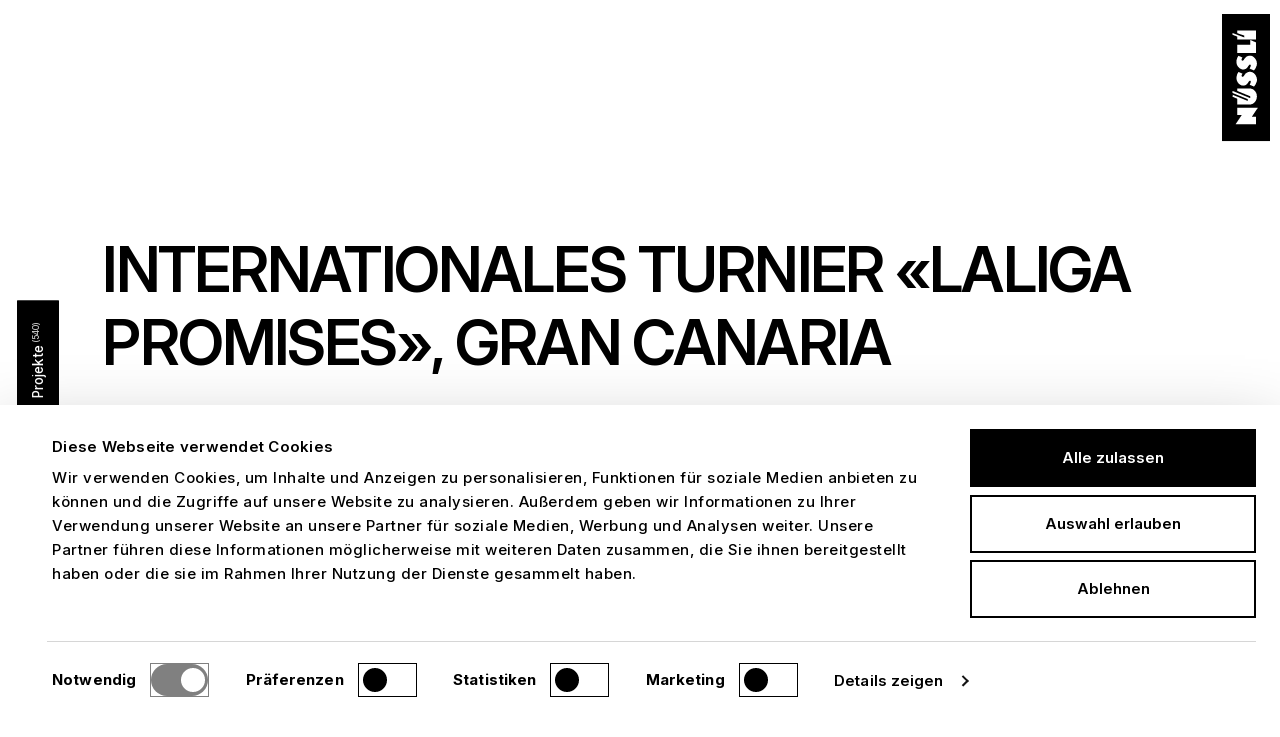

--- FILE ---
content_type: text/html
request_url: https://www.nussli.com/de/projekte/internationales-turnier-laliga-promises-gran-canaria/
body_size: 13077
content:
<!DOCTYPE html><!--

₍⸌̣ʷ̣̫⸍̣₎  Made with ♥ by gridonic.ch

--><html lang="de" data-astro-cid-e5lvscu2> <head><meta charset="UTF-8"><meta name="viewport" content="width=device-width"><meta name="generator" content="Astro v5.5.4"><link rel="preconnect" href="https://www.datocms-assets.com"><!-- Preload Self Hosted Fonts --><link rel="preload" href="/fonts/inter-latin.woff2" as="font" type="font/woff2" crossorigin="anonymous"><link rel="preload" href="/fonts/inter-latin-ext.woff2" as="font" type="font/woff2" crossorigin="anonymous"><!-- Google tag (gtag.js) --><script async src="https://www.googletagmanager.com/gtag/js?id=G-08PW3ZW0XJ" type="text/plain" data-cookieconsent="marketing"></script> <script type="text/plain" data-cookieconsent="marketing">(function(){const analyticsToken = "G-08PW3ZW0XJ";

  /* eslint-disable */
  window.dataLayer = window.dataLayer || [];
  function gtag() {
    dataLayer.push(arguments);
  }
  gtag('js', new Date());

  gtag('config', analyticsToken);
})();</script><script id="Cookiebot" src="https://consent.cookiebot.com/uc.js" data-cbid="60ba853c-098a-4278-a84a-8f45b2d11512" type="text/javascript" data-culture="de" async></script> <script>
      initViewTransitions();

      function initViewTransitions() {
        const scrollY = localStorage.getItem('scrollY');
        if (scrollY) {
          document.documentElement.style.setProperty(
            '--transition-scroll-y',
            `-${scrollY}px`,
          );
        }
        const layoutHeight = localStorage.getItem('layoutHeight');
        if (layoutHeight) {
          document.documentElement.style.setProperty(
            '--footer-offset-y',
            `-${layoutHeight}px`,
          );
        }
        const footerHeight = localStorage.getItem('footerHeight');
        const viewportHeight = window.innerHeight;
        if (footerHeight) {
          document.documentElement.style.setProperty(
            '--footer-height',
            `${viewportHeight - footerHeight}`,
          );
        }
        const footerTopMargin = localStorage.getItem('footerTopMargin');
        if (footerTopMargin) {
          document.documentElement.style.setProperty(
            '--footer-top-margin',
            `${footerTopMargin}px`,
          );
        }

        document.documentElement.classList.add('visible');
      }

      window.addEventListener('pageswap', async () => {
        localStorage.setItem('scrollY', window.scrollY.toString());

        const layoutHeight =
          document.querySelector('.layout-default')?.getBoundingClientRect()
            .height ?? 0;
        localStorage.setItem('layoutHeight', layoutHeight.toString());
        const footerHeight =
          document.querySelector('.site-footer')?.getBoundingClientRect()
            .height ?? 0;
        localStorage.setItem('footerHeight', footerHeight.toString());
        const footerTopMargin =
          document.querySelector('.site-footer')?.getBoundingClientRect().top ??
          0;
        localStorage.setItem('footerTopMargin', footerTopMargin.toString());
      });
    </script><link sizes="16x16" type="image/svg" rel="icon" href="https://www.datocms-assets.com/150293/1743409480-favicon.svg?auto=format&h=16&w=16" />
<link sizes="32x32" type="image/svg" rel="icon" href="https://www.datocms-assets.com/150293/1743409480-favicon.svg?auto=format&h=32&w=32" />
<link sizes="96x96" type="image/svg" rel="icon" href="https://www.datocms-assets.com/150293/1743409480-favicon.svg?auto=format&h=96&w=96" />
<link sizes="192x192" type="image/svg" rel="icon" href="https://www.datocms-assets.com/150293/1743409480-favicon.svg?auto=format&h=192&w=192" />
<title>Internationales Turnier «LaLiga Promises», Gran Canaria </title>
<meta property="og:title" content="Internationales Turnier «LaLiga Promises», Gran Canaria " />
<meta name="twitter:title" content="Internationales Turnier «LaLiga Promises», Gran Canaria " />
<meta name="description" content="2022 fanden die Internationalen Jugend-Fussballmeisterschaften auf Gran Canaria statt. 14 Teams kämpften um den Titel der besten U12-Mannschaft. Damit die «kleinen» grossen Talente ihren Auftritt auch..." />
<meta property="og:description" content="2022 fanden die Internationalen Jugend-Fussballmeisterschaften auf Gran Canaria statt. 14 Teams kämpften um den Titel der besten U12-Mannschaft. Damit die «kleinen» grossen Talente ihren Auftritt auch..." />
<meta name="twitter:description" content="2022 fanden die Internationalen Jugend-Fussballmeisterschaften auf Gran Canaria statt. 14 Teams kämpften um den Titel der besten U12-Mannschaft. Damit die «kleinen» grossen Talente ihren Auftritt auch..." />
<meta property="og:image" content="https://www.datocms-assets.com/150293/1738685694-es_2022_liga_promises_villareal_4.jpg?auto=format&fit=max&w=1200" />
<meta property="og:image:width" content="1200" />
<meta property="og:image:height" content="798" />
<meta property="og:image:alt" content="«LaLiga Promises»" />
<meta name="twitter:image" content="https://www.datocms-assets.com/150293/1738685694-es_2022_liga_promises_villareal_4.jpg?auto=format&fit=max&w=1200" />
<meta name="twitter:image:alt" content="«LaLiga Promises»" />
<meta property="og:locale" content="de" />
<meta property="og:type" content="article" />
<meta property="og:site_name" content="Nüssli – Temporärbau und Sonderbau" />
<meta property="article:modified_time" content="2025-09-12T09:27:10Z" />
<meta property="article:publisher" content="" />
<meta name="twitter:card" content="summary_large_image" />
<meta property="og:url" content="/de/projekte/internationales-turnier-laliga-promises-gran-canaria" />
<meta property="og:locale" content="de" />
<link rel="canonical" href="/de/projekte/internationales-turnier-laliga-promises-gran-canaria" />
<link rel="alternate" hreflang="de" href="/de/projekte/internationales-turnier-laliga-promises-gran-canaria" />
<link rel="alternate" hreflang="en" href="/en/projects/internationales-turnier-laliga-promises-gran-canaria" />
<link rel="alternate" hreflang="es" href="/es/proyectos/internationales-turnier-laliga-promises-gran-canaria" />
<link rel="alternate" hreflang="fr" href="/" />
<link rel="alternate" hreflang="it" href="/" /><style>.noUi-target,.noUi-target *{-webkit-touch-callout:none;-webkit-tap-highlight-color:rgba(0,0,0,0);-webkit-user-select:none;touch-action:none;-moz-user-select:none;user-select:none;box-sizing:border-box}.noUi-target{position:relative}.noUi-base,.noUi-connects{width:100%;height:100%;position:relative;z-index:1}.noUi-connects{overflow:hidden;z-index:0}.noUi-connect,.noUi-origin{will-change:transform;position:absolute;z-index:1;top:0;right:0;height:100%;width:100%;-ms-transform-origin:0 0;-webkit-transform-origin:0 0;-webkit-transform-style:preserve-3d;transform-origin:0 0;transform-style:flat}.noUi-txt-dir-rtl.noUi-horizontal .noUi-origin{left:0;right:auto}.noUi-vertical .noUi-origin{top:-100%;width:0}.noUi-horizontal .noUi-origin{height:0}.noUi-handle{backface-visibility:hidden;position:absolute}.noUi-touch-area{height:100%;width:100%}.noUi-state-tap .noUi-connect,.noUi-state-tap .noUi-origin{transition:transform .3s}.noUi-state-drag *{cursor:inherit!important}.noUi-horizontal{height:18px}.noUi-horizontal .noUi-handle{width:34px;height:28px;right:-17px;top:-6px}.noUi-vertical{width:18px}.noUi-vertical .noUi-handle{width:28px;height:34px;right:-6px;bottom:-17px}.noUi-txt-dir-rtl.noUi-horizontal .noUi-handle{left:-17px;right:auto}.noUi-target{background:#fafafa;border-radius:4px;border:1px solid #D3D3D3;box-shadow:inset 0 1px 1px #f0f0f0,0 3px 6px -5px #bbb}.noUi-connects{border-radius:3px}.noUi-connect{background:#3fb8af}.noUi-draggable{cursor:ew-resize}.noUi-vertical .noUi-draggable{cursor:ns-resize}.noUi-handle{border:1px solid #D9D9D9;border-radius:3px;background:#fff;cursor:default;box-shadow:inset 0 0 1px #fff,inset 0 1px 7px #ebebeb,0 3px 6px -3px #bbb}.noUi-active{box-shadow:inset 0 0 1px #fff,inset 0 1px 7px #ddd,0 3px 6px -3px #bbb}.noUi-handle:before,.noUi-handle:after{content:"";display:block;position:absolute;height:14px;width:1px;background:#e8e7e6;left:14px;top:6px}.noUi-handle:after{left:17px}.noUi-vertical .noUi-handle:before,.noUi-vertical .noUi-handle:after{width:14px;height:1px;left:6px;top:14px}.noUi-vertical .noUi-handle:after{top:17px}[disabled] .noUi-connect{background:#b8b8b8}[disabled].noUi-target,[disabled].noUi-handle,[disabled] .noUi-handle{cursor:not-allowed}.noUi-pips,.noUi-pips *{box-sizing:border-box}.noUi-pips{position:absolute;color:#999}.noUi-value{position:absolute;white-space:nowrap;text-align:center}.noUi-value-sub{color:#ccc;font-size:10px}.noUi-marker{position:absolute;background:#ccc}.noUi-marker-sub,.noUi-marker-large{background:#aaa}.noUi-pips-horizontal{padding:10px 0;height:80px;top:100%;left:0;width:100%}.noUi-value-horizontal{transform:translate(-50%,50%)}.noUi-rtl .noUi-value-horizontal{transform:translate(50%,50%)}.noUi-marker-horizontal.noUi-marker{margin-left:-1px;width:2px;height:5px}.noUi-marker-horizontal.noUi-marker-sub{height:10px}.noUi-marker-horizontal.noUi-marker-large{height:15px}.noUi-pips-vertical{padding:0 10px;height:100%;top:0;left:100%}.noUi-value-vertical{transform:translateY(-50%);padding-left:25px}.noUi-rtl .noUi-value-vertical{transform:translateY(50%)}.noUi-marker-vertical.noUi-marker{width:5px;height:2px;margin-top:-1px}.noUi-marker-vertical.noUi-marker-sub{width:10px}.noUi-marker-vertical.noUi-marker-large{width:15px}.noUi-tooltip{display:block;position:absolute;border:1px solid #D9D9D9;border-radius:3px;background:#fff;color:#000;padding:5px;text-align:center;white-space:nowrap}.noUi-horizontal .noUi-tooltip{transform:translate(-50%);left:50%;bottom:120%}.noUi-vertical .noUi-tooltip{transform:translateY(-50%);top:50%;right:120%}.noUi-horizontal .noUi-origin>.noUi-tooltip{transform:translate(50%);left:auto;bottom:10px}.noUi-vertical .noUi-origin>.noUi-tooltip{transform:translateY(-18px);top:auto;right:28px}
</style>
<link rel="stylesheet" href="/_astro/project-list.DHQ58i-u.css">
<link rel="stylesheet" href="/_astro/project-list.A33OypX3.css"><script type="module" src="/_astro/page.BOrEYG-0.js"></script></head> <body class="sticky-footer text-md" data-text-caps-animation data-astro-cid-e5lvscu2> <ul class="skip-links" data-astro-cid-2q7c6bl6> <li class="item" data-astro-cid-2q7c6bl6> <a class="link button-primary" href="/" accesskey="0" data-astro-cid-2q7c6bl6> Zur Startseite</a> </li> <li class="item" data-astro-cid-2q7c6bl6> <a class="link button-primary" href="#main-site-header" accesskey="1" data-astro-cid-2q7c6bl6> Zur Hauptnavigation </a> </li> <li class="item" data-astro-cid-2q7c6bl6> <a class="link button-primary" href="#main-site-content" accesskey="2" data-astro-cid-2q7c6bl6> Zum Hauptinhalt </a> </li> <li class="item" data-astro-cid-2q7c6bl6> <a class="link button-primary" href="#main-site-footer" accesskey="3" data-astro-cid-2q7c6bl6> Zum Seitenende </a> </li> </ul>   <div class="site-branding ui-grid transition-branding" data-astro-cid-32z5qsxo> <a href="/de" class="homelink" data-astro-cid-32z5qsxo> <img class="logo -normal" src="https://www.datocms-assets.com/150293/1738067767-nuessli-logo-90deg.svg" alt="Nüssli Logo" data-astro-cid-32z5qsxo> <img class="logo -reduced" src="https://www.datocms-assets.com/150293/1741019349-nussli_logo_4c_fav.jpg" data-astro-cid-32z5qsxo> <span class="ui-hide-visually" data-astro-cid-32z5qsxo>Zur Startseite</span> </a> </div> <div class="site-header-backdrop" data-astro-cid-32z5qsxo></div> <header class="header site-header -visible ui-grid ui-invert-colors transition-header" id="main-site-header" data-site-header data-astro-cid-32z5qsxo> <button class="navigationtoggle" data-astro-cid-32z5qsxo> <svg class="icon" viewBox="0 0 32 11" fill="none" xmlns="http://www.w3.org/2000/svg" data-astro-cid-32z5qsxo> <line y1="1.64999" x2="32" y2="1.64999" stroke="currentColor" stroke-width="1.5" data-astro-cid-32z5qsxo></line> <line y1="9.64999" x2="32" y2="9.64999" stroke="currentColor" stroke-width="1.5" data-astro-cid-32z5qsxo></line> </svg> <span class="showmenu ui-hide-visually" data-astro-cid-32z5qsxo>Menü</span> <span class="hidemenu ui-hide-visually" data-astro-cid-32z5qsxo>Schliessen</span> </button> <div class="navigation" data-astro-cid-32z5qsxo> <nav id="main-navigation" class="main-navigation" aria-label="Hauptnavigation" data-astro-cid-sufyyya6><ul class="list -first-level" data-astro-cid-sufyyya6><li class="item" data-astro-cid-sufyyya6><a class="link text-3xl-vs text-sm-vl ui-animated-link" data-astro-prefetch href="/de/produkte" target="_self" title data-astro-cid-sufyyya6="true">Produkte</a><ul class="list -second-level" data-astro-cid-sufyyya6><li class="item" data-astro-cid-sufyyya6><div class="navlink" data-astro-cid-sufyyya6><a class="link text-2xl-vs text-sm-vl ui-animated-link" data-astro-prefetch href="/de/produkte/tribunen-stadien-und-arenen" target="_self" title data-astro-cid-sufyyya6="true">Tribünen, Stadien und Arenen</a></div></li><li class="item" data-astro-cid-sufyyya6><div class="navlink" data-astro-cid-sufyyya6><a class="link text-2xl-vs text-sm-vl ui-animated-link" data-astro-prefetch href="/de/produkte/buehnen" target="_self" title data-astro-cid-sufyyya6="true">Bühnen</a></div></li><li class="item" data-astro-cid-sufyyya6><div class="navlink" data-astro-cid-sufyyya6><a class="link text-2xl-vs text-sm-vl ui-animated-link" data-astro-prefetch href="/de/produkte/eventstrukturen" target="_self" title data-astro-cid-sufyyya6="true">Eventstrukturen</a></div></li><li class="item" data-astro-cid-sufyyya6><div class="navlink" data-astro-cid-sufyyya6><a class="link text-2xl-vs text-sm-vl ui-animated-link" data-astro-prefetch href="/de/produkte/hallenbau" target="_self" title data-astro-cid-sufyyya6="true">Hallenbau</a></div></li><li class="item" data-astro-cid-sufyyya6><div class="navlink" data-astro-cid-sufyyya6><a class="link text-2xl-vs text-sm-vl ui-animated-link" data-astro-prefetch href="/de/produkte/pavillons-und-roadshows" target="_self" title data-astro-cid-sufyyya6="true">Pavillons und Roadshows</a></div></li><li class="item" data-astro-cid-sufyyya6><div class="navlink" data-astro-cid-sufyyya6><a class="link text-2xl-vs text-sm-vl ui-animated-link" data-astro-prefetch href="/de/produkte/museen-und-ausstellungen" target="_self" title data-astro-cid-sufyyya6="true">Museen und Ausstellungen</a></div></li><li class="item" data-astro-cid-sufyyya6><div class="navlink" data-astro-cid-sufyyya6><a class="link text-2xl-vs text-sm-vl ui-animated-link" data-astro-prefetch href="/de/produkte/sonderkonstruktionen-und-spezialbau" target="_self" title data-astro-cid-sufyyya6="true">Sonderkonstruktionen und Spezialbau</a></div></li></ul></li><li class="item" data-astro-cid-sufyyya6><a class="link text-3xl-vs text-sm-vl ui-animated-link" data-astro-prefetch href="/de/ueber-nussli" target="_self" title data-astro-cid-sufyyya6="true">Über uns</a></li><li class="item" data-astro-cid-sufyyya6><a class="link text-3xl-vs text-sm-vl ui-animated-link" data-astro-prefetch href="/de/news" target="_self" title data-astro-cid-sufyyya6="true">News</a><ul class="list -second-level" data-astro-cid-sufyyya6><li class="item" data-astro-cid-sufyyya6><div class="navlink" data-astro-cid-sufyyya6><a class="link text-2xl-vs text-sm-vl ui-animated-link" data-astro-prefetch href="/de/news/big-air-klagenfurt-2025" target="_self" title data-astro-cid-sufyyya6="true">Big Air Klagenfurt 2025</a></div></li></ul></li><li class="item" data-astro-cid-sufyyya6><a class="link text-3xl-vs text-sm-vl ui-animated-link" data-astro-prefetch href="/de/karriere" target="_self" title data-astro-cid-sufyyya6="true">Karriere</a></li><li class="item" data-astro-cid-sufyyya6><a class="link text-3xl-vs text-sm-vl ui-animated-link" data-astro-prefetch href="/de/kontakt" target="_self" title data-astro-cid-sufyyya6="true">Kontakt</a></li></ul></nav> </div> <div class="language-switch-toggle text-sm languageswitchtoggle" aria-label="Sprachnavigation" data-astro-cid-bn2dzgxz> <p class="ui-hide-visually" data-astro-cid-bn2dzgxz> Sprachnavigation. Die aktuelle Sprache ist deutsch. </p> <button type="button" class="toggle" data-language-switch-toggle data-astro-cid-bn2dzgxz> de </button> </div> <script type="module" src="/_astro/LanguageSwitchToggle.astro_astro_type_script_index_0_lang.4OAkDGvN.js"></script>  <div class="lets-talk letstalk" aria-label="Contact us" data-astro-cid-pxaujmvm> <p class="ui-hide-visually" data-astro-cid-pxaujmvm>Kontaktnavigation</p> <a class="link lets-talk-button" data-astro-prefetch href="/de/kontakt" target="_self" title aria-label="Let's Talk" data-astro-cid-pxaujmvm="true"> <span class="title text-sm" aria-label="Kontaktierformular-Link" data-astro-cid-pxaujmvm> Let&#39;s Talk </span> <span class="icon" data-astro-cid-pxaujmvm> <svg xmlns="http://www.w3.org/2000/svg" width="18" height="18" viewBox="0 0 18 18" fill="none" data-astro-cid-pxaujmvm> <path d="M9.5 1.50001C8.25253 1.49821 7.02731 1.83029 5.95149 2.46177C4.87566 3.09326 3.98843 4.00115 3.38186 5.09122C2.7753 6.18129 2.47151 7.41383 2.50201 8.66092C2.53251 9.90802 2.8962 11.1242 3.55533 12.1833L1.5 16.5L5.816 14.444C6.73645 15.0165 7.77728 15.3674 8.85647 15.4691C9.93567 15.5708 11.0237 15.4205 12.0349 15.03C13.0461 14.6395 13.9528 14.0195 14.6835 13.2188C15.4142 12.4182 15.949 11.4587 16.2457 10.4162C16.5425 9.37361 16.593 8.27637 16.3934 7.21094C16.1938 6.14551 15.7495 5.14099 15.0955 4.27655C14.4414 3.4121 13.5956 2.71136 12.6246 2.22954C11.6536 1.74772 10.584 1.49798 9.5 1.50001Z" stroke="black" stroke-width="1.5" stroke-linecap="round" stroke-linejoin="round" data-astro-cid-pxaujmvm></path> <path d="M7.924 7.33336C7.80132 7.08338 7.61101 6.8728 7.37468 6.72552C7.13835 6.57825 6.86546 6.50018 6.587 6.50018C6.30854 6.50018 6.03565 6.57825 5.79932 6.72552C5.56299 6.8728 5.37268 7.08338 5.25 7.33336" stroke="black" stroke-width="1.5" stroke-linecap="round" stroke-linejoin="round" data-astro-cid-pxaujmvm></path> <path d="M13.92 7.33336C13.7973 7.08338 13.607 6.8728 13.3706 6.72552C13.1343 6.57825 12.8614 6.50018 12.583 6.50018C12.3045 6.50018 12.0316 6.57825 11.7953 6.72552C11.559 6.8728 11.3687 7.08338 11.246 7.33336" stroke="black" stroke-width="1.5" stroke-linecap="round" stroke-linejoin="round" data-astro-cid-pxaujmvm></path> <path d="M7.00403 11C7.70965 11.6434 8.63012 12 9.58503 12C10.5399 12 11.4604 11.6434 12.166 11" stroke="black" stroke-width="1.5" stroke-linecap="round" stroke-linejoin="round" data-astro-cid-pxaujmvm></path> </svg> </span> </a> </div>  </header> <div class="language-switch-overlay text-sm languageswitchoverlay" aria-label="Sprachnavigation" data-language-switch-overlay data-astro-cid-ql4hxj6t> <button type="button" class="close" data-astro-cid-ql4hxj6t>Schliessen</button> <ul class="list" role="listbox" aria-label="Sprache wechseln" data-astro-cid-ql4hxj6t> <li class="item" data-astro-cid-ql4hxj6t> <!--TODO check if lang and hreflang are correct--> <a class="link ui-animated-link text-lg-vs text-sm-vl -underlined -no-transparency" href="/de/projekte/internationales-turnier-laliga-promises-gran-canaria" role="option" lang="de" hreflang="de" title="Diese Seite auf Deutsch anzeigen" data-astro-cid-ql4hxj6t> Deutsch </a> </li><li class="item" data-astro-cid-ql4hxj6t> <!--TODO check if lang and hreflang are correct--> <a class="link ui-animated-link text-lg-vs text-sm-vl" href="/en/projects/internationales-turnier-laliga-promises-gran-canaria" role="option" lang="en" hreflang="en" title="Diese Seite auf English anzeigen" data-astro-cid-ql4hxj6t> English </a> </li><li class="item" data-astro-cid-ql4hxj6t> <!--TODO check if lang and hreflang are correct--> <a class="link ui-animated-link text-lg-vs text-sm-vl" href="/es/proyectos/internationales-turnier-laliga-promises-gran-canaria" role="option" lang="es" hreflang="es" title="Diese Seite auf Español anzeigen" data-astro-cid-ql4hxj6t> Español </a> </li> </ul> </div> <script type="module" src="/_astro/LanguageSwitchOverlay.astro_astro_type_script_index_0_lang.fM-9O0w8.js"></script>  <script type="module" src="/_astro/SiteHeader.astro_astro_type_script_index_0_lang.Gwk2XVs-.js"></script>  <main class="main layout-default transition-layout" id="main-site-content" data-astro-cid-e5lvscu2> <div class="transition-layout-inner" data-main-layout-inner data-astro-cid-e5lvscu2>  <section class="content-module" data-module="Project.Attributes" data-astro-cid-3gxmjdsp> <div class="header-project ui-grid" data-astro-cid-3gxmjdsp> <h1 class="title text-caps-3xl-vs text-caps-5xl-vl ui-break-words-vs text-caps-animation" data-astro-cid-3gxmjdsp> Internationales Turnier «LaLiga Promises», Gran Canaria  </h1> <div class="location" data-astro-cid-3gxmjdsp> <div class="label text-sm" data-astro-cid-3gxmjdsp>Standort</div> <div class="text text-lg" data-astro-cid-3gxmjdsp> Gran Canaria, Spanien </div> </div> <div class="year" data-astro-cid-3gxmjdsp> <div class="label text-sm" data-astro-cid-3gxmjdsp>Jahr</div> <div class="text text-lg" data-astro-cid-3gxmjdsp> 2022 </div> </div> <div class="structure" data-astro-cid-3gxmjdsp> <div class="label text-sm" data-astro-cid-3gxmjdsp>Produkte</div> <div class="text text-lg" data-astro-cid-3gxmjdsp> Tribünen, Stadien und Arenen </div> </div> <div class="image-asset image -vs -parallax" data-parallax-strength="0.1" data-parallax-element priority="true" data-astro-cid-3gxmjdsp="true" data-astro-cid-bwyge5cx> <!-- @see https://github.com/datocms/astro-datocms/tree/main/src/Image --> <picture data-datocms-image="true">  <source srcset="https://www.datocms-assets.com/150293/1738685694-es_2022_liga_promises_villareal_4.jpg?fit=crop&h=896&w=672&dpr=0.25 168w,https://www.datocms-assets.com/150293/1738685694-es_2022_liga_promises_villareal_4.jpg?fit=crop&h=896&w=672&dpr=0.5 336w,https://www.datocms-assets.com/150293/1738685694-es_2022_liga_promises_villareal_4.jpg?fit=crop&h=896&w=672&dpr=0.75 504w,https://www.datocms-assets.com/150293/1738685694-es_2022_liga_promises_villareal_4.jpg?fit=crop&h=896&w=672 672w,https://www.datocms-assets.com/150293/1738685694-es_2022_liga_promises_villareal_4.jpg?fit=crop&h=896&w=672&dpr=1.5 1008w,https://www.datocms-assets.com/150293/1738685694-es_2022_liga_promises_villareal_4.jpg?fit=crop&h=896&w=672&dpr=2 1344w,https://www.datocms-assets.com/150293/1738685694-es_2022_liga_promises_villareal_4.jpg?fit=crop&h=896&w=672&dpr=3 2016w,https://www.datocms-assets.com/150293/1738685694-es_2022_liga_promises_villareal_4.jpg?fit=crop&h=896&w=672&dpr=4 2688w" sizes="(max-width: 672px) 100vw, 672px"> <img src="https://www.datocms-assets.com/150293/1738685694-es_2022_liga_promises_villareal_4.jpg?fit=crop&h=896&w=672" alt="«LaLiga Promises»" title="«LaLiga Promises»" fetchpriority="high" referrerpolicy="no-referrer-when-downgrade" style="background-image:url(&#34;[data-uri]&#34;);background-size:cover;background-repeat:no-repeat;background-position:50% 50%;color:transparent;aspect-ratio:672 / 896;width:100%;max-width:672px;height:auto" data-testid="img"> </picture> <script type="module">function n(t){t.style.backgroundColor="",t.style.backgroundImage=""}function o(){for(const t of[...document.querySelectorAll("picture[data-datocms-image=true]")]){const e=t.querySelector("img");if(!e)return;e.complete?n(e):e.addEventListener("load",()=>n(e))}}document.addEventListener("DOMContentLoaded",o);document.addEventListener("astro:page-load",o);document.readyState==="complete"&&o();</script> </div> <script type="module" src="/_astro/ImageAsset.astro_astro_type_script_index_0_lang.BkYrn4jN.js"></script>  <div class="image-asset image -vl -parallax" data-parallax-strength="0.1" data-parallax-element priority="true" data-astro-cid-3gxmjdsp="true" data-astro-cid-bwyge5cx> <!-- @see https://github.com/datocms/astro-datocms/tree/main/src/Image --> <picture data-datocms-image="true">  <source srcset="https://www.datocms-assets.com/150293/1738685694-es_2022_liga_promises_villareal_4.jpg?fit=crop&h=566&w=1260&dpr=0.25 315w,https://www.datocms-assets.com/150293/1738685694-es_2022_liga_promises_villareal_4.jpg?fit=crop&h=566&w=1260&dpr=0.5 630w,https://www.datocms-assets.com/150293/1738685694-es_2022_liga_promises_villareal_4.jpg?fit=crop&h=566&w=1260&dpr=0.75 945w,https://www.datocms-assets.com/150293/1738685694-es_2022_liga_promises_villareal_4.jpg?fit=crop&h=566&w=1260 1260w,https://www.datocms-assets.com/150293/1738685694-es_2022_liga_promises_villareal_4.jpg?fit=crop&h=566&w=1260&dpr=1.5 1890w,https://www.datocms-assets.com/150293/1738685694-es_2022_liga_promises_villareal_4.jpg?fit=crop&h=566&w=1260&dpr=2 2520w,https://www.datocms-assets.com/150293/1738685694-es_2022_liga_promises_villareal_4.jpg?fit=crop&h=566&w=1260&dpr=3 3780w,https://www.datocms-assets.com/150293/1738685694-es_2022_liga_promises_villareal_4.jpg?fit=crop&h=566&w=1260&dpr=4 5040w" sizes="(max-width: 1260px) 100vw, 1260px"> <img src="https://www.datocms-assets.com/150293/1738685694-es_2022_liga_promises_villareal_4.jpg?fit=crop&h=566&w=1260" alt="«LaLiga Promises»" title="«LaLiga Promises»" fetchpriority="high" referrerpolicy="no-referrer-when-downgrade" style="background-image:url(&#34;[data-uri]&#34;);background-size:cover;background-repeat:no-repeat;background-position:50% 50%;color:transparent;aspect-ratio:1260 / 566;width:100%;max-width:1260px;height:auto" data-testid="img"> </picture>  </div>   <div class="lead text-lg" data-astro-cid-3gxmjdsp> <p>2022 fanden die Internationalen Jugend-Fussballmeisterschaften auf Gran Canaria statt. 14 Teams kämpften um den Titel der besten U12-Mannschaft. Damit die «kleinen» grossen Talente ihren Auftritt auch richtig geniessen konnten, gab es selbstverständlich professionelle Eventstrukturen. Wir haben auf dem Gelände eine Tribüne errichtet und mehrere Medientürme.</p> </div>  </div> </section> <section class="content-module" data-content-module data-module="Content.Text" data-astro-cid-7yyfsywy> <div class="content-text ui-grid ui-richtext" data-astro-cid-na44ucdg>  </div>   </section> <script type="module" src="/_astro/Module.astro_astro_type_script_index_0_lang.BVHVHhae.js"></script> <section class="content-module" data-content-module data-module="Content.Medium" data-astro-cid-7yyfsywy> <div class="content-media ui-grid" data-astro-cid-tjekdght> <div class="item -first" data-astro-cid-tjekdght> <div class="imagewrapper" data-astro-cid-tjekdght> <div class="media-asset image -vs _hidden-vl -parallax" data-parallax-strength="0.1" data-astro-cid-53ryiyt6> <div class="image-asset" data-parallax-strength="0.1" data-parallax-element style="aspect-ratio:0.75" aspectRatio="0.75" sizes="84vw" data-astro-cid-tjekdght="true" data-astro-cid-53ryiyt6="true" data-astro-cid-bwyge5cx> <!-- @see https://github.com/datocms/astro-datocms/tree/main/src/Image --> <picture data-datocms-image="true">  <source srcset="https://www.datocms-assets.com/150293/1743670335-es_2022_liga_promises_villareal_1.jpg?fit=crop&h=896&w=672&dpr=0.25 168w,https://www.datocms-assets.com/150293/1743670335-es_2022_liga_promises_villareal_1.jpg?fit=crop&h=896&w=672&dpr=0.5 336w,https://www.datocms-assets.com/150293/1743670335-es_2022_liga_promises_villareal_1.jpg?fit=crop&h=896&w=672&dpr=0.75 504w,https://www.datocms-assets.com/150293/1743670335-es_2022_liga_promises_villareal_1.jpg?fit=crop&h=896&w=672 672w,https://www.datocms-assets.com/150293/1743670335-es_2022_liga_promises_villareal_1.jpg?fit=crop&h=896&w=672&dpr=1.5 1008w,https://www.datocms-assets.com/150293/1743670335-es_2022_liga_promises_villareal_1.jpg?fit=crop&h=896&w=672&dpr=2 1344w,https://www.datocms-assets.com/150293/1743670335-es_2022_liga_promises_villareal_1.jpg?fit=crop&h=896&w=672&dpr=3 2016w,https://www.datocms-assets.com/150293/1743670335-es_2022_liga_promises_villareal_1.jpg?fit=crop&h=896&w=672&dpr=4 2688w" sizes="84vw"> <img src="https://www.datocms-assets.com/150293/1743670335-es_2022_liga_promises_villareal_1.jpg?fit=crop&h=896&w=672" alt="«LaLiga Promises»" title="«LaLiga Promises»" loading="lazy" referrerpolicy="no-referrer-when-downgrade" style="background-image:url(&#34;[data-uri]&#34;);background-size:cover;background-repeat:no-repeat;background-position:50% 50%;color:transparent;aspect-ratio:672 / 896;width:100%;max-width:672px;height:auto" data-testid="img"> </picture>  </div>    </div>  <script type="module" src="/_astro/MediaAsset.astro_astro_type_script_index_0_lang.CSTvfZUh.js"></script> <div class="media-asset image -vl _hidden-vs -parallax" data-parallax-strength="0.1" data-astro-cid-53ryiyt6> <div class="image-asset" data-parallax-strength="0.1" data-parallax-element style="aspect-ratio:1.1568627450980393" aspectRatio="1.1568627450980393" sizes="39.33vw" data-astro-cid-tjekdght="true" data-astro-cid-53ryiyt6="true" data-astro-cid-bwyge5cx> <!-- @see https://github.com/datocms/astro-datocms/tree/main/src/Image --> <picture data-datocms-image="true">  <source srcset="https://www.datocms-assets.com/150293/1743670335-es_2022_liga_promises_villareal_1.jpg?fit=crop&h=510&w=590&dpr=0.25 147w,https://www.datocms-assets.com/150293/1743670335-es_2022_liga_promises_villareal_1.jpg?fit=crop&h=510&w=590&dpr=0.5 295w,https://www.datocms-assets.com/150293/1743670335-es_2022_liga_promises_villareal_1.jpg?fit=crop&h=510&w=590&dpr=0.75 442w,https://www.datocms-assets.com/150293/1743670335-es_2022_liga_promises_villareal_1.jpg?fit=crop&h=510&w=590 590w,https://www.datocms-assets.com/150293/1743670335-es_2022_liga_promises_villareal_1.jpg?fit=crop&h=510&w=590&dpr=1.5 885w,https://www.datocms-assets.com/150293/1743670335-es_2022_liga_promises_villareal_1.jpg?fit=crop&h=510&w=590&dpr=2 1180w,https://www.datocms-assets.com/150293/1743670335-es_2022_liga_promises_villareal_1.jpg?fit=crop&h=510&w=590&dpr=3 1770w,https://www.datocms-assets.com/150293/1743670335-es_2022_liga_promises_villareal_1.jpg?fit=crop&h=510&w=590&dpr=4 2360w" sizes="39.33vw"> <img src="https://www.datocms-assets.com/150293/1743670335-es_2022_liga_promises_villareal_1.jpg?fit=crop&h=510&w=590" alt="«LaLiga Promises»" title="«LaLiga Promises»" loading="lazy" referrerpolicy="no-referrer-when-downgrade" style="background-image:url(&#34;[data-uri]&#34;);background-size:cover;background-repeat:no-repeat;background-position:50% 50%;color:transparent;aspect-ratio:590 / 510;width:100%;max-width:590px;height:auto" data-testid="img"> </picture>  </div>    </div>    </div>  </div><div class="item -second" data-astro-cid-tjekdght> <div class="imagewrapper" data-astro-cid-tjekdght> <div class="media-asset image -vs _hidden-vl -parallax" data-parallax-strength="0.1" data-astro-cid-53ryiyt6> <div class="image-asset" data-parallax-strength="0.1" data-parallax-element style="aspect-ratio:0.75" aspectRatio="0.75" sizes="84vw" data-astro-cid-tjekdght="true" data-astro-cid-53ryiyt6="true" data-astro-cid-bwyge5cx> <!-- @see https://github.com/datocms/astro-datocms/tree/main/src/Image --> <picture data-datocms-image="true">  <source srcset="https://www.datocms-assets.com/150293/1743670335-es_2022_liga_promises_villareal_5.jpg?fit=crop&h=896&w=672&dpr=0.25 168w,https://www.datocms-assets.com/150293/1743670335-es_2022_liga_promises_villareal_5.jpg?fit=crop&h=896&w=672&dpr=0.5 336w,https://www.datocms-assets.com/150293/1743670335-es_2022_liga_promises_villareal_5.jpg?fit=crop&h=896&w=672&dpr=0.75 504w,https://www.datocms-assets.com/150293/1743670335-es_2022_liga_promises_villareal_5.jpg?fit=crop&h=896&w=672 672w,https://www.datocms-assets.com/150293/1743670335-es_2022_liga_promises_villareal_5.jpg?fit=crop&h=896&w=672&dpr=1.5 1008w,https://www.datocms-assets.com/150293/1743670335-es_2022_liga_promises_villareal_5.jpg?fit=crop&h=896&w=672&dpr=2 1344w,https://www.datocms-assets.com/150293/1743670335-es_2022_liga_promises_villareal_5.jpg?fit=crop&h=896&w=672&dpr=3 2016w,https://www.datocms-assets.com/150293/1743670335-es_2022_liga_promises_villareal_5.jpg?fit=crop&h=896&w=672&dpr=4 2688w" sizes="84vw"> <img src="https://www.datocms-assets.com/150293/1743670335-es_2022_liga_promises_villareal_5.jpg?fit=crop&h=896&w=672" alt="«LaLiga Promises»" title="«LaLiga Promises»" loading="lazy" referrerpolicy="no-referrer-when-downgrade" style="background-image:url(&#34;[data-uri]&#34;);background-size:cover;background-repeat:no-repeat;background-position:50% 50%;color:transparent;aspect-ratio:672 / 896;width:100%;max-width:672px;height:auto" data-testid="img"> </picture>  </div>    </div>   <div class="media-asset image -vl _hidden-vs -parallax" data-parallax-strength="0.1" data-astro-cid-53ryiyt6> <div class="image-asset" data-parallax-strength="0.1" data-parallax-element style="aspect-ratio:1.3259052924791086" aspectRatio="1.3259052924791086" sizes="31.73vw" data-astro-cid-tjekdght="true" data-astro-cid-53ryiyt6="true" data-astro-cid-bwyge5cx> <!-- @see https://github.com/datocms/astro-datocms/tree/main/src/Image --> <picture data-datocms-image="true">  <source srcset="https://www.datocms-assets.com/150293/1743670335-es_2022_liga_promises_villareal_5.jpg?fit=crop&h=359&w=476&dpr=0.25 119w,https://www.datocms-assets.com/150293/1743670335-es_2022_liga_promises_villareal_5.jpg?fit=crop&h=359&w=476&dpr=0.5 238w,https://www.datocms-assets.com/150293/1743670335-es_2022_liga_promises_villareal_5.jpg?fit=crop&h=359&w=476&dpr=0.75 357w,https://www.datocms-assets.com/150293/1743670335-es_2022_liga_promises_villareal_5.jpg?fit=crop&h=359&w=476 476w,https://www.datocms-assets.com/150293/1743670335-es_2022_liga_promises_villareal_5.jpg?fit=crop&h=359&w=476&dpr=1.5 714w,https://www.datocms-assets.com/150293/1743670335-es_2022_liga_promises_villareal_5.jpg?fit=crop&h=359&w=476&dpr=2 952w,https://www.datocms-assets.com/150293/1743670335-es_2022_liga_promises_villareal_5.jpg?fit=crop&h=359&w=476&dpr=3 1428w,https://www.datocms-assets.com/150293/1743670335-es_2022_liga_promises_villareal_5.jpg?fit=crop&h=359&w=476&dpr=4 1904w" sizes="31.73vw"> <img src="https://www.datocms-assets.com/150293/1743670335-es_2022_liga_promises_villareal_5.jpg?fit=crop&h=359&w=476" alt="«LaLiga Promises»" title="«LaLiga Promises»" loading="lazy" referrerpolicy="no-referrer-when-downgrade" style="background-image:url(&#34;[data-uri]&#34;);background-size:cover;background-repeat:no-repeat;background-position:50% 50%;color:transparent;aspect-ratio:476 / 359;width:100%;max-width:476px;height:auto" data-testid="img"> </picture>  </div>    </div>    </div>  </div><div class="item -third" data-astro-cid-tjekdght> <div class="imagewrapper" data-astro-cid-tjekdght> <div class="media-asset image -vs _hidden-vl -parallax" data-parallax-strength="0.1" data-astro-cid-53ryiyt6> <div class="image-asset" data-parallax-strength="0.1" data-parallax-element style="aspect-ratio:1.3333333333333333" aspectRatio="1.3333333333333333" sizes="84vw" data-astro-cid-tjekdght="true" data-astro-cid-53ryiyt6="true" data-astro-cid-bwyge5cx> <!-- @see https://github.com/datocms/astro-datocms/tree/main/src/Image --> <picture data-datocms-image="true">  <source srcset="https://www.datocms-assets.com/150293/1743670335-es_2022_liga_promises_villareal_2.jpg?fit=crop&h=504&w=672&dpr=0.25 168w,https://www.datocms-assets.com/150293/1743670335-es_2022_liga_promises_villareal_2.jpg?fit=crop&h=504&w=672&dpr=0.5 336w,https://www.datocms-assets.com/150293/1743670335-es_2022_liga_promises_villareal_2.jpg?fit=crop&h=504&w=672&dpr=0.75 504w,https://www.datocms-assets.com/150293/1743670335-es_2022_liga_promises_villareal_2.jpg?fit=crop&h=504&w=672 672w,https://www.datocms-assets.com/150293/1743670335-es_2022_liga_promises_villareal_2.jpg?fit=crop&h=504&w=672&dpr=1.5 1008w,https://www.datocms-assets.com/150293/1743670335-es_2022_liga_promises_villareal_2.jpg?fit=crop&h=504&w=672&dpr=2 1344w,https://www.datocms-assets.com/150293/1743670335-es_2022_liga_promises_villareal_2.jpg?fit=crop&h=504&w=672&dpr=3 2016w,https://www.datocms-assets.com/150293/1743670335-es_2022_liga_promises_villareal_2.jpg?fit=crop&h=504&w=672&dpr=4 2688w" sizes="84vw"> <img src="https://www.datocms-assets.com/150293/1743670335-es_2022_liga_promises_villareal_2.jpg?fit=crop&h=504&w=672" alt="«LaLiga Promises»" title="«LaLiga Promises»" loading="lazy" referrerpolicy="no-referrer-when-downgrade" style="background-image:url(&#34;[data-uri]&#34;);background-size:cover;background-repeat:no-repeat;background-position:50% 50%;color:transparent;aspect-ratio:672 / 504;width:100%;max-width:672px;height:auto" data-testid="img"> </picture>  </div>    </div>   <div class="media-asset image -vl _hidden-vs -parallax" data-parallax-strength="0.1" data-astro-cid-53ryiyt6> <div class="image-asset" data-parallax-strength="0.1" data-parallax-element style="aspect-ratio:2.2319474835886215" aspectRatio="2.2319474835886215" sizes="68vw" data-astro-cid-tjekdght="true" data-astro-cid-53ryiyt6="true" data-astro-cid-bwyge5cx> <!-- @see https://github.com/datocms/astro-datocms/tree/main/src/Image --> <picture data-datocms-image="true">  <source srcset="https://www.datocms-assets.com/150293/1743670335-es_2022_liga_promises_villareal_2.jpg?fit=crop&h=457&w=1020&dpr=0.25 255w,https://www.datocms-assets.com/150293/1743670335-es_2022_liga_promises_villareal_2.jpg?fit=crop&h=457&w=1020&dpr=0.5 510w,https://www.datocms-assets.com/150293/1743670335-es_2022_liga_promises_villareal_2.jpg?fit=crop&h=457&w=1020&dpr=0.75 765w,https://www.datocms-assets.com/150293/1743670335-es_2022_liga_promises_villareal_2.jpg?fit=crop&h=457&w=1020 1020w,https://www.datocms-assets.com/150293/1743670335-es_2022_liga_promises_villareal_2.jpg?fit=crop&h=457&w=1020&dpr=1.5 1530w,https://www.datocms-assets.com/150293/1743670335-es_2022_liga_promises_villareal_2.jpg?fit=crop&h=457&w=1020&dpr=2 2040w,https://www.datocms-assets.com/150293/1743670335-es_2022_liga_promises_villareal_2.jpg?fit=crop&h=457&w=1020&dpr=3 3060w,https://www.datocms-assets.com/150293/1743670335-es_2022_liga_promises_villareal_2.jpg?fit=crop&h=457&w=1020&dpr=4 4080w" sizes="68vw"> <img src="https://www.datocms-assets.com/150293/1743670335-es_2022_liga_promises_villareal_2.jpg?fit=crop&h=457&w=1020" alt="«LaLiga Promises»" title="«LaLiga Promises»" loading="lazy" referrerpolicy="no-referrer-when-downgrade" style="background-image:url(&#34;[data-uri]&#34;);background-size:cover;background-repeat:no-repeat;background-position:50% 50%;color:transparent;aspect-ratio:1020 / 457;width:100%;max-width:1020px;height:auto" data-testid="img"> </picture>  </div>    </div>    </div>  </div> </div>   </section>  <section class="content-module" data-content-module data-module="Teaser.Multiple.Auto" data-astro-cid-7yyfsywy> <div class="teaser-multiple -inverted-module ui-grid" data-teaser-multiple-animation data-astro-cid-axyqgabn>  <div class="intro" data-astro-cid-axyqgabn> <h2 class="title text-caps-md" data-astro-cid-axyqgabn>Tribünen für dein Event</h2> <div class="copy text-caps-2xl-vs text-caps-4xl-vl text-caps-animation" data-teaser-multiple-animation-animate-text-in data-astro-cid-axyqgabn> <p>Für Gänsehaut-Momente auf allen Rängen.</p> </div> </div> <h3 class="subtitle text-caps-md" data-astro-cid-axyqgabn>Ausgewählte Arbeiten</h3><article class="item" data-teaser-multiple-animation-animate-in data-link-tooltip="Projekt ansehen" data-astro-cid-axyqgabn> <a class="link" data-astro-prefetch href="/de/projekte/grasshopper-cup-und-emmi-caffe-latte-beachvolley-tour-zurich" target="_self" title data-astro-cid-axyqgabn="true"> <article class="teaser-multiple-article" data-astro-cid-axyqgabn> <div class="media-asset image -parallax" data-parallax-strength="0.1" data-astro-cid-53ryiyt6> <div class="image-asset" data-parallax-strength="0.1" data-parallax-element style="aspect-ratio:0.7875" aspectRatio="0.7875" sizes="(max-width: 899px) 84vw, 42vw" data-astro-cid-axyqgabn="true" data-astro-cid-53ryiyt6="true" data-astro-cid-bwyge5cx> <!-- @see https://github.com/datocms/astro-datocms/tree/main/src/Image --> <picture data-datocms-image="true">  <source srcset="https://www.datocms-assets.com/150293/1751613210-ch_2025_emmi-beachtour-zurich-hbf_3.jpg?crop=focalpoint&fit=crop&fp-x=0.59&fp-y=0.55&h=800&w=630&dpr=0.25 157w,https://www.datocms-assets.com/150293/1751613210-ch_2025_emmi-beachtour-zurich-hbf_3.jpg?crop=focalpoint&fit=crop&fp-x=0.59&fp-y=0.55&h=800&w=630&dpr=0.5 315w,https://www.datocms-assets.com/150293/1751613210-ch_2025_emmi-beachtour-zurich-hbf_3.jpg?crop=focalpoint&fit=crop&fp-x=0.59&fp-y=0.55&h=800&w=630&dpr=0.75 472w,https://www.datocms-assets.com/150293/1751613210-ch_2025_emmi-beachtour-zurich-hbf_3.jpg?crop=focalpoint&fit=crop&fp-x=0.59&fp-y=0.55&h=800&w=630 630w,https://www.datocms-assets.com/150293/1751613210-ch_2025_emmi-beachtour-zurich-hbf_3.jpg?crop=focalpoint&fit=crop&fp-x=0.59&fp-y=0.55&h=800&w=630&dpr=1.5 945w,https://www.datocms-assets.com/150293/1751613210-ch_2025_emmi-beachtour-zurich-hbf_3.jpg?crop=focalpoint&fit=crop&fp-x=0.59&fp-y=0.55&h=800&w=630&dpr=2 1260w,https://www.datocms-assets.com/150293/1751613210-ch_2025_emmi-beachtour-zurich-hbf_3.jpg?crop=focalpoint&fit=crop&fp-x=0.59&fp-y=0.55&h=800&w=630&dpr=3 1890w,https://www.datocms-assets.com/150293/1751613210-ch_2025_emmi-beachtour-zurich-hbf_3.jpg?crop=focalpoint&fit=crop&fp-x=0.59&fp-y=0.55&h=800&w=630&dpr=4 2520w" sizes="(max-width: 899px) 84vw, 42vw"> <img src="https://www.datocms-assets.com/150293/1751613210-ch_2025_emmi-beachtour-zurich-hbf_3.jpg?crop=focalpoint&fit=crop&fp-x=0.59&fp-y=0.55&h=800&w=630" alt title="Emmi Caffè Latte Beachtour 2025" loading="lazy" referrerpolicy="no-referrer-when-downgrade" style="background-image:url(&#34;[data-uri]&#34;);background-size:cover;background-repeat:no-repeat;background-position:50% 50%;color:transparent;aspect-ratio:630 / 800;width:100%;max-width:630px;height:auto" data-testid="img"> </picture>  </div>    </div>   <h3 class="title text-md" data-astro-cid-axyqgabn> <span class="title text-caps-md" data-astro-cid-axyqgabn>Grasshopper Cup und EMMI CAFFÈ LATTE Beachvolley-Tour, Zürich</span> <span class="divider ui-hide-visually" data-astro-cid-axyqgabn> – </span> Schweiz, 2025 – 2026 </h3> </article> </a> </article><article class="item" data-teaser-multiple-animation-animate-in data-link-tooltip="Projekt ansehen" data-astro-cid-axyqgabn> <a class="link" data-astro-prefetch href="/de/projekte/royal-danish-theater-aarhus" target="_self" title data-astro-cid-axyqgabn="true"> <article class="teaser-multiple-article" data-astro-cid-axyqgabn> <div class="media-asset image -parallax" data-parallax-strength="0.1" data-astro-cid-53ryiyt6> <div class="image-asset" data-parallax-strength="0.1" data-parallax-element style="aspect-ratio:0.7875" aspectRatio="0.7875" sizes="(max-width: 899px) 84vw, 42vw" data-astro-cid-axyqgabn="true" data-astro-cid-53ryiyt6="true" data-astro-cid-bwyge5cx> <!-- @see https://github.com/datocms/astro-datocms/tree/main/src/Image --> <picture data-datocms-image="true">  <source srcset="https://www.datocms-assets.com/150293/1746703141-dk_2024_royal_danish_theater_aarhus_2.png?fit=crop&h=800&w=630&dpr=0.25 157w,https://www.datocms-assets.com/150293/1746703141-dk_2024_royal_danish_theater_aarhus_2.png?fit=crop&h=800&w=630&dpr=0.5 315w,https://www.datocms-assets.com/150293/1746703141-dk_2024_royal_danish_theater_aarhus_2.png?fit=crop&h=800&w=630&dpr=0.75 472w,https://www.datocms-assets.com/150293/1746703141-dk_2024_royal_danish_theater_aarhus_2.png?fit=crop&h=800&w=630 630w,https://www.datocms-assets.com/150293/1746703141-dk_2024_royal_danish_theater_aarhus_2.png?fit=crop&h=800&w=630&dpr=1.5 945w,https://www.datocms-assets.com/150293/1746703141-dk_2024_royal_danish_theater_aarhus_2.png?fit=crop&h=800&w=630&dpr=2 1260w,https://www.datocms-assets.com/150293/1746703141-dk_2024_royal_danish_theater_aarhus_2.png?fit=crop&h=800&w=630&dpr=3 1890w,https://www.datocms-assets.com/150293/1746703141-dk_2024_royal_danish_theater_aarhus_2.png?fit=crop&h=800&w=630&dpr=4 2520w" sizes="(max-width: 899px) 84vw, 42vw"> <img src="https://www.datocms-assets.com/150293/1746703141-dk_2024_royal_danish_theater_aarhus_2.png?fit=crop&h=800&w=630" alt title="Royal Danish Theater Aarhus" loading="lazy" referrerpolicy="no-referrer-when-downgrade" style="background-image:url(&#34;[data-uri]&#34;);background-size:cover;background-repeat:no-repeat;background-position:50% 50%;color:transparent;aspect-ratio:630 / 800;width:100%;max-width:630px;height:auto" data-testid="img"> </picture>  </div>    </div>   <h3 class="title text-md" data-astro-cid-axyqgabn> <span class="title text-caps-md" data-astro-cid-axyqgabn>Royal Danish Theater, Aarhus</span> <span class="divider ui-hide-visually" data-astro-cid-axyqgabn> – </span> Dänemark, 2022 – 2026 </h3> </article> </a> </article><article class="item" data-teaser-multiple-animation-animate-in data-link-tooltip="Projekt ansehen" data-astro-cid-axyqgabn> <a class="link" data-astro-prefetch href="/de/projekte/formule-1-heineken-dutch-grand-prix-zandvoort" target="_self" title data-astro-cid-axyqgabn="true"> <article class="teaser-multiple-article" data-astro-cid-axyqgabn> <div class="media-asset image -parallax" data-parallax-strength="0.1" data-astro-cid-53ryiyt6> <div class="image-asset" data-parallax-strength="0.1" data-parallax-element style="aspect-ratio:0.7875" aspectRatio="0.7875" sizes="(max-width: 899px) 84vw, 42vw" data-astro-cid-axyqgabn="true" data-astro-cid-53ryiyt6="true" data-astro-cid-bwyge5cx> <!-- @see https://github.com/datocms/astro-datocms/tree/main/src/Image --> <picture data-datocms-image="true">  <source srcset="https://www.datocms-assets.com/150293/1757652505-nl_2025_heineken-dutch-gp_f1_zandvoort_c_getty-images_red-bull-content-pool-2.jpg?crop=focalpoint&fit=crop&fp-x=0.54&fp-y=0.62&h=800&w=630&dpr=0.25 157w,https://www.datocms-assets.com/150293/1757652505-nl_2025_heineken-dutch-gp_f1_zandvoort_c_getty-images_red-bull-content-pool-2.jpg?crop=focalpoint&fit=crop&fp-x=0.54&fp-y=0.62&h=800&w=630&dpr=0.5 315w,https://www.datocms-assets.com/150293/1757652505-nl_2025_heineken-dutch-gp_f1_zandvoort_c_getty-images_red-bull-content-pool-2.jpg?crop=focalpoint&fit=crop&fp-x=0.54&fp-y=0.62&h=800&w=630&dpr=0.75 472w,https://www.datocms-assets.com/150293/1757652505-nl_2025_heineken-dutch-gp_f1_zandvoort_c_getty-images_red-bull-content-pool-2.jpg?crop=focalpoint&fit=crop&fp-x=0.54&fp-y=0.62&h=800&w=630 630w,https://www.datocms-assets.com/150293/1757652505-nl_2025_heineken-dutch-gp_f1_zandvoort_c_getty-images_red-bull-content-pool-2.jpg?crop=focalpoint&fit=crop&fp-x=0.54&fp-y=0.62&h=800&w=630&dpr=1.5 945w,https://www.datocms-assets.com/150293/1757652505-nl_2025_heineken-dutch-gp_f1_zandvoort_c_getty-images_red-bull-content-pool-2.jpg?crop=focalpoint&fit=crop&fp-x=0.54&fp-y=0.62&h=800&w=630&dpr=2 1260w,https://www.datocms-assets.com/150293/1757652505-nl_2025_heineken-dutch-gp_f1_zandvoort_c_getty-images_red-bull-content-pool-2.jpg?crop=focalpoint&fit=crop&fp-x=0.54&fp-y=0.62&h=800&w=630&dpr=3 1890w,https://www.datocms-assets.com/150293/1757652505-nl_2025_heineken-dutch-gp_f1_zandvoort_c_getty-images_red-bull-content-pool-2.jpg?crop=focalpoint&fit=crop&fp-x=0.54&fp-y=0.62&h=800&w=630&dpr=4 2520w" sizes="(max-width: 899px) 84vw, 42vw"> <img src="https://www.datocms-assets.com/150293/1757652505-nl_2025_heineken-dutch-gp_f1_zandvoort_c_getty-images_red-bull-content-pool-2.jpg?crop=focalpoint&fit=crop&fp-x=0.54&fp-y=0.62&h=800&w=630" alt loading="lazy" referrerpolicy="no-referrer-when-downgrade" style="background-image:url(&#34;[data-uri]&#34;);background-size:cover;background-repeat:no-repeat;background-position:50% 50%;color:transparent;aspect-ratio:630 / 800;width:100%;max-width:630px;height:auto" data-testid="img"> </picture>  </div>    </div>   <h3 class="title text-md" data-astro-cid-axyqgabn> <span class="title text-caps-md" data-astro-cid-axyqgabn>Formula 1 Heineken Dutch Grand Prix, Zandvoort</span> <span class="divider ui-hide-visually" data-astro-cid-axyqgabn> – </span> Niederlande, 2021 – 2026 </h3> </article> </a> </article><article class="item" data-teaser-multiple-animation-animate-in data-link-tooltip="Projekt ansehen" data-astro-cid-axyqgabn> <a class="link" data-astro-prefetch href="/de/projekte/germany-sail-grand-prix-sassnitz" target="_self" title data-astro-cid-axyqgabn="true"> <article class="teaser-multiple-article" data-astro-cid-axyqgabn> <div class="media-asset image -parallax" data-parallax-strength="0.1" data-astro-cid-53ryiyt6> <div class="image-asset" data-parallax-strength="0.1" data-parallax-element style="aspect-ratio:0.7875" aspectRatio="0.7875" sizes="(max-width: 899px) 84vw, 42vw" data-astro-cid-axyqgabn="true" data-astro-cid-53ryiyt6="true" data-astro-cid-bwyge5cx> <!-- @see https://github.com/datocms/astro-datocms/tree/main/src/Image --> <picture data-datocms-image="true">  <source srcset="https://www.datocms-assets.com/150293/1756764112-sailgp-sassnitz_fd1_8216.jpg?fit=crop&h=800&w=630&dpr=0.25 157w,https://www.datocms-assets.com/150293/1756764112-sailgp-sassnitz_fd1_8216.jpg?fit=crop&h=800&w=630&dpr=0.5 315w,https://www.datocms-assets.com/150293/1756764112-sailgp-sassnitz_fd1_8216.jpg?fit=crop&h=800&w=630&dpr=0.75 472w,https://www.datocms-assets.com/150293/1756764112-sailgp-sassnitz_fd1_8216.jpg?fit=crop&h=800&w=630 630w,https://www.datocms-assets.com/150293/1756764112-sailgp-sassnitz_fd1_8216.jpg?fit=crop&h=800&w=630&dpr=1.5 945w,https://www.datocms-assets.com/150293/1756764112-sailgp-sassnitz_fd1_8216.jpg?fit=crop&h=800&w=630&dpr=2 1260w,https://www.datocms-assets.com/150293/1756764112-sailgp-sassnitz_fd1_8216.jpg?fit=crop&h=800&w=630&dpr=3 1890w,https://www.datocms-assets.com/150293/1756764112-sailgp-sassnitz_fd1_8216.jpg?fit=crop&h=800&w=630&dpr=4 2520w" sizes="(max-width: 899px) 84vw, 42vw"> <img src="https://www.datocms-assets.com/150293/1756764112-sailgp-sassnitz_fd1_8216.jpg?fit=crop&h=800&w=630" alt loading="lazy" referrerpolicy="no-referrer-when-downgrade" style="background-image:url(&#34;[data-uri]&#34;);background-size:cover;background-repeat:no-repeat;background-position:50% 50%;color:transparent;aspect-ratio:630 / 800;width:100%;max-width:630px;height:auto" data-testid="img"> </picture>  </div>    </div>   <h3 class="title text-md" data-astro-cid-axyqgabn> <span class="title text-caps-md" data-astro-cid-axyqgabn>Germany Sail Grand Prix, Sassnitz</span> <span class="divider ui-hide-visually" data-astro-cid-axyqgabn> – </span> Deutschland, 2025 </h3> </article> </a> </article><div class="actions text-sm" data-astro-cid-axyqgabn> <a class="link link ui-button -inverted" data-astro-prefetch href="/de/produkte/tribunen-stadien-und-arenen" target="_self" title data-astro-cid-axyqgabn="true">Zu den Tribünenlösungen</a> </div> </div> <script type="module" src="/_astro/TeaserMultiple.astro_astro_type_script_index_0_lang.3IJph-Vi.js"></script>   </section>    </div> </main> <footer class="footer site-footer" id="main-site-footer" data-module="Site.Footer" data-header-background data-site-footer-animation data-astro-cid-cmhnwpac> <div class="background transition-footer-background" data-footer-background data-astro-cid-cmhnwpac></div> <div class="inner ui-grid transition-footer" data-astro-cid-cmhnwpac> <div class="outro text-md" data-astro-cid-cmhnwpac> <p>Bereit, Grosses zu realisieren? Wir sind es auch – und freuen uns darauf, deine Ideen gemeinsam mit dir Wirklichkeit werden zu lassen.</p> </div> <div class="outrocta" data-astro-cid-cmhnwpac> <div class="outrotitle text-caps-4xl-vs text-caps-6xl-vl" data-astro-cid-cmhnwpac> Let&#39;s connect </div> </div> <address class="address text-sm" data-astro-cid-cmhnwpac> <p>Hauptsitz<br>Nüssli (Schweiz) AG<br>Hauptstrasse 36<br>CH-8536 Hüttwilen</p> </address> <ul class="sociallinks" data-astro-cid-cmhnwpac> <li class="item" data-astro-cid-cmhnwpac> <a href="https://www.linkedin.com/company/nussli-group" class="link text-sm ui-animated-link" target="_blank" rel="noopener noreferrer" data-astro-cid-cmhnwpac> LinkedIn </a> </li><li class="item" data-astro-cid-cmhnwpac> <a href="https://www.instagram.com/nussligroup/" class="link text-sm ui-animated-link" target="_blank" rel="noopener noreferrer" data-astro-cid-cmhnwpac> Instagram </a> </li><li class="item" data-astro-cid-cmhnwpac> <a href="https://www.facebook.com/nussligroup" class="link text-sm ui-animated-link" target="_blank" rel="noopener noreferrer" data-astro-cid-cmhnwpac> Facebook </a> </li><li class="item" data-astro-cid-cmhnwpac> <a href="https://www.youtube.com/user/nussligroup" class="link text-sm ui-animated-link" target="_blank" rel="noopener noreferrer" data-astro-cid-cmhnwpac> YouTube </a> </li> </ul> <div class="newsletter text-sm" data-astro-cid-cmhnwpac> <div class="title" data-astro-cid-cmhnwpac>Du hast eine Frage, Idee oder ein Projekt? Meld dich bei uns – wir sind gespannt und freuen uns auf deine Nachricht!</div> <a class="link link" data-astro-prefetch href="/de/kontakt" target="_self" title data-astro-cid-cmhnwpac="true"> <button class="button ui-button -arrow-right" data-astro-cid-cmhnwpac> Schreib uns eine Nachricht </button> </a> </div> <div class="copyright text-xs" data-astro-cid-cmhnwpac> <p data-astro-cid-cmhnwpac> © 2025 Nüssli (Schweiz) AG </p> </div> <ul class="legallinks" data-astro-cid-cmhnwpac> <li class="item" data-astro-cid-cmhnwpac> <a class="link text-xs ui-animated-link" data-astro-prefetch href="/de/impressum-und-datenschutz" target="_self" title data-astro-cid-cmhnwpac="true">Rechtliche Hinweise und Datenschutz</a> </li><li class="item" data-astro-cid-cmhnwpac> <a class="link text-xs ui-animated-link" data-astro-prefetch href="/de/agb" target="_self" title data-astro-cid-cmhnwpac="true">Allgemeine Geschäftsbedingungen</a> </li><li class="item" data-astro-cid-cmhnwpac> <a class="link text-xs ui-animated-link" data-astro-prefetch href="/de/code-of-conduct" target="_self" title data-astro-cid-cmhnwpac="true">Code of Conduct</a> </li> </ul> <div class="siteby text-xs" data-astro-cid-cmhnwpac> <p data-astro-cid-cmhnwpac> <a class="ui-animated-link" href="https://gridonic.ch" rel="noopener noreferrer" data-astro-cid-cmhnwpac>Website by Gridonic</a> </p> </div> </div> </footer> <script type="module" src="/_astro/SiteFooter.astro_astro_type_script_index_0_lang.DHb30y-_.js"></script>  <div class="projects-overview ui-grid transition-overview" data-projects-overview data-locale="de" data-astro-cid-5dgfzr4f> <div class="overlayreference" data-astro-cid-5dgfzr4f></div> <button class="toggle ui-button" data-astro-cid-5dgfzr4f> <span class="label" data-astro-cid-5dgfzr4f>Projekte</span> <span class="super" data-astro-cid-5dgfzr4f>(540)</span> <span class="labelhide" data-astro-cid-5dgfzr4f>Schliessen</span> </button> <div class="overviewwrapper ui-grid" data-astro-cid-5dgfzr4f> <form class="filterbar" data-astro-cid-5dgfzr4f> <div class="product" data-fade-in data-stagger="0.1" data-astro-cid-5dgfzr4f> <div class="ui-filter-overlay -inverted" data-astro-cid-5dgfzr4f> <h3 class="title text-xl-vs text-2xl-vl" data-astro-cid-5dgfzr4f> Produkte </h3> <div class="text text-sm" data-astro-cid-5dgfzr4f> <div class="selected" data-astro-cid-5dgfzr4f></div> <div class="defaulttext" data-astro-cid-5dgfzr4f> Welche Produkte? </div> <button class="reset" type="button" data-astro-cid-5dgfzr4f><span class="ui-hide-visually" data-astro-cid-5dgfzr4f>Diesen Filter zurücksetzen</span></button> </div> <div class="overlay -two-columns" data-astro-cid-5dgfzr4f> <button class="toggle" type="button" data-astro-cid-5dgfzr4f> <span class="ui-hide-visually" data-astro-cid-5dgfzr4f> Dieses Overlay schliessen </span> </button> <p class="info text-sm" data-astro-cid-5dgfzr4f> Selektiere ein oder mehrere </p>  <label class="option" data-astro-cid-5dgfzr4f> <input class="input" type="checkbox" value="cqCGwtMFQJKYNGeFEDbBXg" name="product" data-astro-cid-5dgfzr4f> <span class="label -withicon" style="--mask-image-url:url(https://www.datocms-assets.com/150293/1744289516-stadium-classic-2-streamline-ultimate.svg)" data-astro-cid-5dgfzr4f> Tribünen, Stadien und Arenen </span> </label>  <label class="option" data-astro-cid-5dgfzr4f> <input class="input" type="checkbox" value="TFA1Ekl8QzuW5PRFeb-2Lw" name="product" data-astro-cid-5dgfzr4f> <span class="label -withicon" style="--mask-image-url:url(https://www.datocms-assets.com/150293/1744289515-concert-microphone-streamline-ultimate.svg)" data-astro-cid-5dgfzr4f> Bühnen </span> </label>  <label class="option" data-astro-cid-5dgfzr4f> <input class="input" type="checkbox" value="EsijqtTaQ0GWYRW3XxnqOQ" name="product" data-astro-cid-5dgfzr4f> <span class="label -withicon" style="--mask-image-url:url(https://www.datocms-assets.com/150293/1751982728-playground-2-streamline-ultimate.svg)" data-astro-cid-5dgfzr4f> Eventstrukturen </span> </label>  <label class="option" data-astro-cid-5dgfzr4f> <input class="input" type="checkbox" value="Cbq1J-sMSQOMhdpME93u4g" name="product" data-astro-cid-5dgfzr4f> <span class="label -withicon" style="--mask-image-url:url(https://www.datocms-assets.com/150293/1751982752-small-office-building-streamline-ultimate.svg)" data-astro-cid-5dgfzr4f> Hallenbau </span> </label>  <label class="option" data-astro-cid-5dgfzr4f> <input class="input" type="checkbox" value="ZPTvmoyhT92FhEfFOee5VA" name="product" data-astro-cid-5dgfzr4f> <span class="label -withicon" style="--mask-image-url:url(https://www.datocms-assets.com/150293/1751982771-design-helmet-streamline-ultimate.svg)" data-astro-cid-5dgfzr4f> Sonderkonstruktionen und Spezialbau </span> </label>  <label class="option" data-astro-cid-5dgfzr4f> <input class="input" type="checkbox" value="bdUZPMo_SuCmrcqiA0oYOA" name="product" data-astro-cid-5dgfzr4f> <span class="label -withicon" style="--mask-image-url:url(https://www.datocms-assets.com/150293/1751982789-factory-building-eco-friendly-3-streamline-ultimate.svg)" data-astro-cid-5dgfzr4f> Pavillons und Roadshows </span> </label>  <label class="option" data-astro-cid-5dgfzr4f> <input class="input" type="checkbox" value="LBsc-3PZT22zSWT6GLKo3w" name="product" data-astro-cid-5dgfzr4f> <span class="label -withicon" style="--mask-image-url:url(https://www.datocms-assets.com/150293/1751982806-museum-person-streamline-ultimate.svg)" data-astro-cid-5dgfzr4f> Museen und Ausstellungen </span> </label>  <button class="apply ui-button" type="button" data-astro-cid-5dgfzr4f> Filter anwenden </button> </div> </div> </div> <div class="year" data-fade-in data-stagger="0.2" data-astro-cid-5dgfzr4f> <div class="ui-filter-overlay -inverted" data-astro-cid-5dgfzr4f> <h3 class="title text-xl-vs text-2xl-vl" data-astro-cid-5dgfzr4f> Jahr </h3> <div class="text text-sm" data-astro-cid-5dgfzr4f> <div class="selected" data-astro-cid-5dgfzr4f></div> <div class="defaulttext" data-astro-cid-5dgfzr4f> Wann? </div> <button class="reset" type="button" data-astro-cid-5dgfzr4f><span class="ui-hide-visually" data-astro-cid-5dgfzr4f>Diesen Filter zurücksetzen</span></button> </div> <div class="overlay" data-astro-cid-5dgfzr4f> <button class="toggle" type="button" data-astro-cid-5dgfzr4f> <span class="ui-hide-visually" data-astro-cid-5dgfzr4f> Dieses Overlay schliessen </span> </button> <p class="info text-sm" data-astro-cid-5dgfzr4f>Selektiere ein Jahr oder Zeitraum</p> <input class="yearinput" type="number" min="1987" max="2026" name="yearFrom" id="yearFrom" data-astro-cid-5dgfzr4f><span class="dash" data-astro-cid-5dgfzr4f>–</span><input class="yearinput" type="number" min="1987" max="2026" name="yearTo" id="yearTo" data-astro-cid-5dgfzr4f> <div class="rangeslider" id="yearRangeSlider" data-astro-cid-5dgfzr4f></div> <button class="apply ui-button" type="button" data-astro-cid-5dgfzr4f> Filter anwenden </button> </div> </div> </div> <div class="location" data-fade-in data-stagger="0.3" data-astro-cid-5dgfzr4f> <div class="ui-filter-overlay -inverted" data-astro-cid-5dgfzr4f> <h3 class="title text-xl-vs text-2xl-vl" data-astro-cid-5dgfzr4f> Ort </h3> <div class="text text-sm" data-astro-cid-5dgfzr4f> <div class="selected" data-astro-cid-5dgfzr4f></div> <div class="defaulttext" data-astro-cid-5dgfzr4f> Wo? </div> <button class="reset" type="button" data-astro-cid-5dgfzr4f><span class="ui-hide-visually" data-astro-cid-5dgfzr4f>Diesen Filter zurücksetzen</span></button> </div> <div class="overlay -two-columns" data-astro-cid-5dgfzr4f> <button class="toggle" type="button" data-astro-cid-5dgfzr4f> <span class="ui-hide-visually" data-astro-cid-5dgfzr4f> Dieses Overlay schliessen </span> </button> <p class="info text-sm" data-astro-cid-5dgfzr4f> Selektiere eine Region oder ein spezifisches Land </p>  <label class="option" data-astro-cid-5dgfzr4f> <input class="input" type="checkbox" value="DHww5Pz8Q-an3nk1DIeszw" name="region" data-astro-cid-5dgfzr4f> <span class="label" data-astro-cid-5dgfzr4f>Asien und Pazifik</span> </label>  <label class="option" data-astro-cid-5dgfzr4f> <input class="input" type="checkbox" value="WuINW3DyQES5ZoLNb4Nh1w" name="region" data-astro-cid-5dgfzr4f> <span class="label" data-astro-cid-5dgfzr4f>Naher Osten und Afrika</span> </label>  <label class="option" data-astro-cid-5dgfzr4f> <input class="input" type="checkbox" value="OsFQxPqTSs2VsmJRvIMZDg" name="region" data-astro-cid-5dgfzr4f> <span class="label" data-astro-cid-5dgfzr4f>Europa</span> </label>  <label class="option" data-astro-cid-5dgfzr4f> <input class="input" type="checkbox" value="K8bVsYiLSyWlWYswcSnE_Q" name="region" data-astro-cid-5dgfzr4f> <span class="label" data-astro-cid-5dgfzr4f>Amerika</span> </label>  <div class="ui-select" data-astro-cid-5dgfzr4f> <select class="input" name="country" data-astro-cid-5dgfzr4f> <option value="" selected data-astro-cid-5dgfzr4f>Spezifisches Land...</option> <option value="I07BS4S7QDSxuiPDUxcSig" data-astro-cid-5dgfzr4f>Äquatorialguinea</option><option value="dutOmKiUQ9ie70QJjSvujQ" data-astro-cid-5dgfzr4f>Aserbaidschan</option><option value="XTnKa5EaSIO-qfqa8RjNnA" data-astro-cid-5dgfzr4f>Belgien</option><option value="fC6maH2tTQyKTWc8kMCNXw" data-astro-cid-5dgfzr4f>Brasilien</option><option value="CMVV6i7zRNur-3RdR3ErPQ" data-astro-cid-5dgfzr4f>Bulgarien</option><option value="CJughrVERfy-4EjwfaoqUQ" data-astro-cid-5dgfzr4f>China (Festland)</option><option value="K7tmJ5-0TZeGAaZL0wFQfw" data-astro-cid-5dgfzr4f>Dänemark</option><option value="Clhx-Hm6TzqkEZO0Q_PPDw" data-astro-cid-5dgfzr4f>Deutschland</option><option value="eqQ8LWgJQAi2uDmGRkT9dA" data-astro-cid-5dgfzr4f>Frankreich</option><option value="N9dmjk7MT1ORdLsO2OIDcQ" data-astro-cid-5dgfzr4f>Griechenland</option><option value="cw6CNuL4Q9aPig7lCC9STA" data-astro-cid-5dgfzr4f>Indien</option><option value="P9CXHJMNRuG7fVqOKd5brQ" data-astro-cid-5dgfzr4f>Italien</option><option value="SBYwdzl-TO-dmQ9NP4yJdw" data-astro-cid-5dgfzr4f>Japan</option><option value="W8cAOa8NRNqV0AILcU_-lw" data-astro-cid-5dgfzr4f>Kanada</option><option value="JikmGY-SToq8ZIfU8jBLgQ" data-astro-cid-5dgfzr4f>Kasachstan</option><option value="bfLNBUFJRFSsw45mP6TRfA" data-astro-cid-5dgfzr4f>Katar</option><option value="Nak2V6ntTPmThNB8RtxcYw" data-astro-cid-5dgfzr4f>Kolumbien</option><option value="djlYgE51Rju-HE9mXmzX9Q" data-astro-cid-5dgfzr4f>Kroatien</option><option value="cTmMNzUxQhSybBxqE_5RJA" data-astro-cid-5dgfzr4f>Liechtenstein</option><option value="ZR7PtDTHTCao-kZ9ckF-MQ" data-astro-cid-5dgfzr4f>Mexiko</option><option value="Henp9d15TwG_WxVXnNT-zw" data-astro-cid-5dgfzr4f>Niederlande</option><option value="SJBqic-5TFKBtCTiM38_MA" data-astro-cid-5dgfzr4f>Norwegen</option><option value="Ih7esPMCRICQ6qX7A9_cvw" data-astro-cid-5dgfzr4f>Österreich</option><option value="ffAkCnKaSfekNREReMeUYQ" data-astro-cid-5dgfzr4f>Portugal</option><option value="Ip9zRq_mSqOZvElVcDo9-g" data-astro-cid-5dgfzr4f>Rumänien</option><option value="NsRpLVkRQKyWIwvQ7QEKIg" data-astro-cid-5dgfzr4f>Russland</option><option value="RxNY3woSRJiwaaKC6yoEZg" data-astro-cid-5dgfzr4f>Saudi-Arabien</option><option value="RWe7JknoRNaCofPcdhX-TA" data-astro-cid-5dgfzr4f>Schweden</option><option value="ORHlNc8JQ8O45P_qrqfK_w" data-astro-cid-5dgfzr4f>Schweiz</option><option value="CUkB0E1WQi67h6p3-fd4gg" data-astro-cid-5dgfzr4f>Spanien</option><option value="Bd7RZ1LiRMWe6STTaOhNcA" data-astro-cid-5dgfzr4f>Südkorea</option><option value="dReS0HgSR5qvbelmXDKj5A" data-astro-cid-5dgfzr4f>Tschechien</option><option value="GQqjimO8SE24lVoIa72-2A" data-astro-cid-5dgfzr4f>Ungarn</option><option value="fK4tq0y2TWu1qBF645JC0w" data-astro-cid-5dgfzr4f>Vereinigte Arabische Emirate</option><option value="TD8pYDiuTWeMsxr0qRv7gg" data-astro-cid-5dgfzr4f>Vereinigtes Königreich</option><option value="IYNk0diFTTi4d7bu3YEewA" data-astro-cid-5dgfzr4f>Vereinigte Staaten</option> </select> </div> <button class="apply ui-button" type="button" data-astro-cid-5dgfzr4f> Filter anwenden </button> </div> </div> </div> <div class="viewtoggler" data-astro-cid-5dgfzr4f> <div class="ui-toggle text-sm" data-astro-cid-5dgfzr4f> <label class="option" data-astro-cid-5dgfzr4f> <input class="input" type="radio" name="projectsOverviewLayout" value="grid" checked data-astro-cid-5dgfzr4f> Kacheln </label> <label class="option" data-astro-cid-5dgfzr4f> <input class="input" type="radio" name="projectsOverviewLayout" value="list" data-astro-cid-5dgfzr4f> Liste </label> </div> </div> <div class="search ui-input -inverted" data-astro-cid-5dgfzr4f> <input class="input" type="text" placeholder="Suche..." name="searchTerm" data-astro-cid-5dgfzr4f> <span class="icon" style="mask-image: url('/assets/icons/magnifier.svg')" data-astro-cid-5dgfzr4f></span> <button class="clear" type="button" aria-label="Diesen Filter zurücksetzen" data-astro-cid-5dgfzr4f> <span class="ui-hide-visually" data-astro-cid-5dgfzr4f>Diesen Filter zurücksetzen</span> </button> </div> </form> <div class="filteredcount text-xs" data-filtered-count=":count: Projekte gefunden" data-astro-cid-5dgfzr4f></div> <div class="overview" data-astro-cid-5dgfzr4f></div> <div class="overview -skeleton" data-astro-cid-5dgfzr4f> <div class="project-item text-sm project-item-skeleton" data-astro-cid-5dgfzr4f> <div class="image -vs" data-astro-cid-5dgfzr4f> <div class="skeleton" data-astro-cid-5dgfzr4f></div> </div> <div class="image -landscape" data-astro-cid-5dgfzr4f> <div class="skeleton" data-astro-cid-5dgfzr4f></div> </div> <div class="image -portrait" data-astro-cid-5dgfzr4f> <div class="skeleton" data-astro-cid-5dgfzr4f></div> </div> <h2 class="title" data-astro-cid-5dgfzr4f></h2> <p class="products" data-astro-cid-5dgfzr4f></p> <p class="year" data-astro-cid-5dgfzr4f></p> <p class="location" data-astro-cid-5dgfzr4f></p> </div><div class="project-item text-sm project-item-skeleton" data-astro-cid-5dgfzr4f> <div class="image -vs" data-astro-cid-5dgfzr4f> <div class="skeleton" data-astro-cid-5dgfzr4f></div> </div> <div class="image -landscape" data-astro-cid-5dgfzr4f> <div class="skeleton" data-astro-cid-5dgfzr4f></div> </div> <div class="image -portrait" data-astro-cid-5dgfzr4f> <div class="skeleton" data-astro-cid-5dgfzr4f></div> </div> <h2 class="title" data-astro-cid-5dgfzr4f></h2> <p class="products" data-astro-cid-5dgfzr4f></p> <p class="year" data-astro-cid-5dgfzr4f></p> <p class="location" data-astro-cid-5dgfzr4f></p> </div><div class="project-item text-sm project-item-skeleton" data-astro-cid-5dgfzr4f> <div class="image -vs" data-astro-cid-5dgfzr4f> <div class="skeleton" data-astro-cid-5dgfzr4f></div> </div> <div class="image -landscape" data-astro-cid-5dgfzr4f> <div class="skeleton" data-astro-cid-5dgfzr4f></div> </div> <div class="image -portrait" data-astro-cid-5dgfzr4f> <div class="skeleton" data-astro-cid-5dgfzr4f></div> </div> <h2 class="title" data-astro-cid-5dgfzr4f></h2> <p class="products" data-astro-cid-5dgfzr4f></p> <p class="year" data-astro-cid-5dgfzr4f></p> <p class="location" data-astro-cid-5dgfzr4f></p> </div><div class="project-item text-sm project-item-skeleton" data-astro-cid-5dgfzr4f> <div class="image -vs" data-astro-cid-5dgfzr4f> <div class="skeleton" data-astro-cid-5dgfzr4f></div> </div> <div class="image -landscape" data-astro-cid-5dgfzr4f> <div class="skeleton" data-astro-cid-5dgfzr4f></div> </div> <div class="image -portrait" data-astro-cid-5dgfzr4f> <div class="skeleton" data-astro-cid-5dgfzr4f></div> </div> <h2 class="title" data-astro-cid-5dgfzr4f></h2> <p class="products" data-astro-cid-5dgfzr4f></p> <p class="year" data-astro-cid-5dgfzr4f></p> <p class="location" data-astro-cid-5dgfzr4f></p> </div><div class="project-item text-sm project-item-skeleton" data-astro-cid-5dgfzr4f> <div class="image -vs" data-astro-cid-5dgfzr4f> <div class="skeleton" data-astro-cid-5dgfzr4f></div> </div> <div class="image -landscape" data-astro-cid-5dgfzr4f> <div class="skeleton" data-astro-cid-5dgfzr4f></div> </div> <div class="image -portrait" data-astro-cid-5dgfzr4f> <div class="skeleton" data-astro-cid-5dgfzr4f></div> </div> <h2 class="title" data-astro-cid-5dgfzr4f></h2> <p class="products" data-astro-cid-5dgfzr4f></p> <p class="year" data-astro-cid-5dgfzr4f></p> <p class="location" data-astro-cid-5dgfzr4f></p> </div><div class="project-item text-sm project-item-skeleton" data-astro-cid-5dgfzr4f> <div class="image -vs" data-astro-cid-5dgfzr4f> <div class="skeleton" data-astro-cid-5dgfzr4f></div> </div> <div class="image -landscape" data-astro-cid-5dgfzr4f> <div class="skeleton" data-astro-cid-5dgfzr4f></div> </div> <div class="image -portrait" data-astro-cid-5dgfzr4f> <div class="skeleton" data-astro-cid-5dgfzr4f></div> </div> <h2 class="title" data-astro-cid-5dgfzr4f></h2> <p class="products" data-astro-cid-5dgfzr4f></p> <p class="year" data-astro-cid-5dgfzr4f></p> <p class="location" data-astro-cid-5dgfzr4f></p> </div><div class="project-item text-sm project-item-skeleton" data-astro-cid-5dgfzr4f> <div class="image -vs" data-astro-cid-5dgfzr4f> <div class="skeleton" data-astro-cid-5dgfzr4f></div> </div> <div class="image -landscape" data-astro-cid-5dgfzr4f> <div class="skeleton" data-astro-cid-5dgfzr4f></div> </div> <div class="image -portrait" data-astro-cid-5dgfzr4f> <div class="skeleton" data-astro-cid-5dgfzr4f></div> </div> <h2 class="title" data-astro-cid-5dgfzr4f></h2> <p class="products" data-astro-cid-5dgfzr4f></p> <p class="year" data-astro-cid-5dgfzr4f></p> <p class="location" data-astro-cid-5dgfzr4f></p> </div><div class="project-item text-sm project-item-skeleton" data-astro-cid-5dgfzr4f> <div class="image -vs" data-astro-cid-5dgfzr4f> <div class="skeleton" data-astro-cid-5dgfzr4f></div> </div> <div class="image -landscape" data-astro-cid-5dgfzr4f> <div class="skeleton" data-astro-cid-5dgfzr4f></div> </div> <div class="image -portrait" data-astro-cid-5dgfzr4f> <div class="skeleton" data-astro-cid-5dgfzr4f></div> </div> <h2 class="title" data-astro-cid-5dgfzr4f></h2> <p class="products" data-astro-cid-5dgfzr4f></p> <p class="year" data-astro-cid-5dgfzr4f></p> <p class="location" data-astro-cid-5dgfzr4f></p> </div><div class="project-item text-sm project-item-skeleton" data-astro-cid-5dgfzr4f> <div class="image -vs" data-astro-cid-5dgfzr4f> <div class="skeleton" data-astro-cid-5dgfzr4f></div> </div> <div class="image -landscape" data-astro-cid-5dgfzr4f> <div class="skeleton" data-astro-cid-5dgfzr4f></div> </div> <div class="image -portrait" data-astro-cid-5dgfzr4f> <div class="skeleton" data-astro-cid-5dgfzr4f></div> </div> <h2 class="title" data-astro-cid-5dgfzr4f></h2> <p class="products" data-astro-cid-5dgfzr4f></p> <p class="year" data-astro-cid-5dgfzr4f></p> <p class="location" data-astro-cid-5dgfzr4f></p> </div><div class="project-item text-sm project-item-skeleton" data-astro-cid-5dgfzr4f> <div class="image -vs" data-astro-cid-5dgfzr4f> <div class="skeleton" data-astro-cid-5dgfzr4f></div> </div> <div class="image -landscape" data-astro-cid-5dgfzr4f> <div class="skeleton" data-astro-cid-5dgfzr4f></div> </div> <div class="image -portrait" data-astro-cid-5dgfzr4f> <div class="skeleton" data-astro-cid-5dgfzr4f></div> </div> <h2 class="title" data-astro-cid-5dgfzr4f></h2> <p class="products" data-astro-cid-5dgfzr4f></p> <p class="year" data-astro-cid-5dgfzr4f></p> <p class="location" data-astro-cid-5dgfzr4f></p> </div><div class="project-item text-sm project-item-skeleton" data-astro-cid-5dgfzr4f> <div class="image -vs" data-astro-cid-5dgfzr4f> <div class="skeleton" data-astro-cid-5dgfzr4f></div> </div> <div class="image -landscape" data-astro-cid-5dgfzr4f> <div class="skeleton" data-astro-cid-5dgfzr4f></div> </div> <div class="image -portrait" data-astro-cid-5dgfzr4f> <div class="skeleton" data-astro-cid-5dgfzr4f></div> </div> <h2 class="title" data-astro-cid-5dgfzr4f></h2> <p class="products" data-astro-cid-5dgfzr4f></p> <p class="year" data-astro-cid-5dgfzr4f></p> <p class="location" data-astro-cid-5dgfzr4f></p> </div><div class="project-item text-sm project-item-skeleton" data-astro-cid-5dgfzr4f> <div class="image -vs" data-astro-cid-5dgfzr4f> <div class="skeleton" data-astro-cid-5dgfzr4f></div> </div> <div class="image -landscape" data-astro-cid-5dgfzr4f> <div class="skeleton" data-astro-cid-5dgfzr4f></div> </div> <div class="image -portrait" data-astro-cid-5dgfzr4f> <div class="skeleton" data-astro-cid-5dgfzr4f></div> </div> <h2 class="title" data-astro-cid-5dgfzr4f></h2> <p class="products" data-astro-cid-5dgfzr4f></p> <p class="year" data-astro-cid-5dgfzr4f></p> <p class="location" data-astro-cid-5dgfzr4f></p> </div><div class="project-item text-sm project-item-skeleton" data-astro-cid-5dgfzr4f> <div class="image -vs" data-astro-cid-5dgfzr4f> <div class="skeleton" data-astro-cid-5dgfzr4f></div> </div> <div class="image -landscape" data-astro-cid-5dgfzr4f> <div class="skeleton" data-astro-cid-5dgfzr4f></div> </div> <div class="image -portrait" data-astro-cid-5dgfzr4f> <div class="skeleton" data-astro-cid-5dgfzr4f></div> </div> <h2 class="title" data-astro-cid-5dgfzr4f></h2> <p class="products" data-astro-cid-5dgfzr4f></p> <p class="year" data-astro-cid-5dgfzr4f></p> <p class="location" data-astro-cid-5dgfzr4f></p> </div><div class="project-item text-sm project-item-skeleton" data-astro-cid-5dgfzr4f> <div class="image -vs" data-astro-cid-5dgfzr4f> <div class="skeleton" data-astro-cid-5dgfzr4f></div> </div> <div class="image -landscape" data-astro-cid-5dgfzr4f> <div class="skeleton" data-astro-cid-5dgfzr4f></div> </div> <div class="image -portrait" data-astro-cid-5dgfzr4f> <div class="skeleton" data-astro-cid-5dgfzr4f></div> </div> <h2 class="title" data-astro-cid-5dgfzr4f></h2> <p class="products" data-astro-cid-5dgfzr4f></p> <p class="year" data-astro-cid-5dgfzr4f></p> <p class="location" data-astro-cid-5dgfzr4f></p> </div><div class="project-item text-sm project-item-skeleton" data-astro-cid-5dgfzr4f> <div class="image -vs" data-astro-cid-5dgfzr4f> <div class="skeleton" data-astro-cid-5dgfzr4f></div> </div> <div class="image -landscape" data-astro-cid-5dgfzr4f> <div class="skeleton" data-astro-cid-5dgfzr4f></div> </div> <div class="image -portrait" data-astro-cid-5dgfzr4f> <div class="skeleton" data-astro-cid-5dgfzr4f></div> </div> <h2 class="title" data-astro-cid-5dgfzr4f></h2> <p class="products" data-astro-cid-5dgfzr4f></p> <p class="year" data-astro-cid-5dgfzr4f></p> <p class="location" data-astro-cid-5dgfzr4f></p> </div><div class="project-item text-sm project-item-skeleton" data-astro-cid-5dgfzr4f> <div class="image -vs" data-astro-cid-5dgfzr4f> <div class="skeleton" data-astro-cid-5dgfzr4f></div> </div> <div class="image -landscape" data-astro-cid-5dgfzr4f> <div class="skeleton" data-astro-cid-5dgfzr4f></div> </div> <div class="image -portrait" data-astro-cid-5dgfzr4f> <div class="skeleton" data-astro-cid-5dgfzr4f></div> </div> <h2 class="title" data-astro-cid-5dgfzr4f></h2> <p class="products" data-astro-cid-5dgfzr4f></p> <p class="year" data-astro-cid-5dgfzr4f></p> <p class="location" data-astro-cid-5dgfzr4f></p> </div><div class="project-item text-sm project-item-skeleton" data-astro-cid-5dgfzr4f> <div class="image -vs" data-astro-cid-5dgfzr4f> <div class="skeleton" data-astro-cid-5dgfzr4f></div> </div> <div class="image -landscape" data-astro-cid-5dgfzr4f> <div class="skeleton" data-astro-cid-5dgfzr4f></div> </div> <div class="image -portrait" data-astro-cid-5dgfzr4f> <div class="skeleton" data-astro-cid-5dgfzr4f></div> </div> <h2 class="title" data-astro-cid-5dgfzr4f></h2> <p class="products" data-astro-cid-5dgfzr4f></p> <p class="year" data-astro-cid-5dgfzr4f></p> <p class="location" data-astro-cid-5dgfzr4f></p> </div><div class="project-item text-sm project-item-skeleton" data-astro-cid-5dgfzr4f> <div class="image -vs" data-astro-cid-5dgfzr4f> <div class="skeleton" data-astro-cid-5dgfzr4f></div> </div> <div class="image -landscape" data-astro-cid-5dgfzr4f> <div class="skeleton" data-astro-cid-5dgfzr4f></div> </div> <div class="image -portrait" data-astro-cid-5dgfzr4f> <div class="skeleton" data-astro-cid-5dgfzr4f></div> </div> <h2 class="title" data-astro-cid-5dgfzr4f></h2> <p class="products" data-astro-cid-5dgfzr4f></p> <p class="year" data-astro-cid-5dgfzr4f></p> <p class="location" data-astro-cid-5dgfzr4f></p> </div><div class="project-item text-sm project-item-skeleton" data-astro-cid-5dgfzr4f> <div class="image -vs" data-astro-cid-5dgfzr4f> <div class="skeleton" data-astro-cid-5dgfzr4f></div> </div> <div class="image -landscape" data-astro-cid-5dgfzr4f> <div class="skeleton" data-astro-cid-5dgfzr4f></div> </div> <div class="image -portrait" data-astro-cid-5dgfzr4f> <div class="skeleton" data-astro-cid-5dgfzr4f></div> </div> <h2 class="title" data-astro-cid-5dgfzr4f></h2> <p class="products" data-astro-cid-5dgfzr4f></p> <p class="year" data-astro-cid-5dgfzr4f></p> <p class="location" data-astro-cid-5dgfzr4f></p> </div><div class="project-item text-sm project-item-skeleton" data-astro-cid-5dgfzr4f> <div class="image -vs" data-astro-cid-5dgfzr4f> <div class="skeleton" data-astro-cid-5dgfzr4f></div> </div> <div class="image -landscape" data-astro-cid-5dgfzr4f> <div class="skeleton" data-astro-cid-5dgfzr4f></div> </div> <div class="image -portrait" data-astro-cid-5dgfzr4f> <div class="skeleton" data-astro-cid-5dgfzr4f></div> </div> <h2 class="title" data-astro-cid-5dgfzr4f></h2> <p class="products" data-astro-cid-5dgfzr4f></p> <p class="year" data-astro-cid-5dgfzr4f></p> <p class="location" data-astro-cid-5dgfzr4f></p> </div><div class="project-item text-sm project-item-skeleton" data-astro-cid-5dgfzr4f> <div class="image -vs" data-astro-cid-5dgfzr4f> <div class="skeleton" data-astro-cid-5dgfzr4f></div> </div> <div class="image -landscape" data-astro-cid-5dgfzr4f> <div class="skeleton" data-astro-cid-5dgfzr4f></div> </div> <div class="image -portrait" data-astro-cid-5dgfzr4f> <div class="skeleton" data-astro-cid-5dgfzr4f></div> </div> <h2 class="title" data-astro-cid-5dgfzr4f></h2> <p class="products" data-astro-cid-5dgfzr4f></p> <p class="year" data-astro-cid-5dgfzr4f></p> <p class="location" data-astro-cid-5dgfzr4f></p> </div><div class="project-item text-sm project-item-skeleton" data-astro-cid-5dgfzr4f> <div class="image -vs" data-astro-cid-5dgfzr4f> <div class="skeleton" data-astro-cid-5dgfzr4f></div> </div> <div class="image -landscape" data-astro-cid-5dgfzr4f> <div class="skeleton" data-astro-cid-5dgfzr4f></div> </div> <div class="image -portrait" data-astro-cid-5dgfzr4f> <div class="skeleton" data-astro-cid-5dgfzr4f></div> </div> <h2 class="title" data-astro-cid-5dgfzr4f></h2> <p class="products" data-astro-cid-5dgfzr4f></p> <p class="year" data-astro-cid-5dgfzr4f></p> <p class="location" data-astro-cid-5dgfzr4f></p> </div><div class="project-item text-sm project-item-skeleton" data-astro-cid-5dgfzr4f> <div class="image -vs" data-astro-cid-5dgfzr4f> <div class="skeleton" data-astro-cid-5dgfzr4f></div> </div> <div class="image -landscape" data-astro-cid-5dgfzr4f> <div class="skeleton" data-astro-cid-5dgfzr4f></div> </div> <div class="image -portrait" data-astro-cid-5dgfzr4f> <div class="skeleton" data-astro-cid-5dgfzr4f></div> </div> <h2 class="title" data-astro-cid-5dgfzr4f></h2> <p class="products" data-astro-cid-5dgfzr4f></p> <p class="year" data-astro-cid-5dgfzr4f></p> <p class="location" data-astro-cid-5dgfzr4f></p> </div><div class="project-item text-sm project-item-skeleton" data-astro-cid-5dgfzr4f> <div class="image -vs" data-astro-cid-5dgfzr4f> <div class="skeleton" data-astro-cid-5dgfzr4f></div> </div> <div class="image -landscape" data-astro-cid-5dgfzr4f> <div class="skeleton" data-astro-cid-5dgfzr4f></div> </div> <div class="image -portrait" data-astro-cid-5dgfzr4f> <div class="skeleton" data-astro-cid-5dgfzr4f></div> </div> <h2 class="title" data-astro-cid-5dgfzr4f></h2> <p class="products" data-astro-cid-5dgfzr4f></p> <p class="year" data-astro-cid-5dgfzr4f></p> <p class="location" data-astro-cid-5dgfzr4f></p> </div> </div> </div> </div> <script type="module" src="/_astro/ProjectsOverview.astro_astro_type_script_index_0_lang.Cm36f1PI.js"></script>  <div id="link-tooltip" class="link-tooltip text-xs" data-astro-cid-u7vkcm7m> <div class="link-tooltip-content" data-astro-cid-u7vkcm7m></div> </div> <script type="module" src="/_astro/LinkTooltip.astro_astro_type_script_index_0_lang.BQDYCckc.js"></script>  <script type="module" src="/_astro/MouseFocus.astro_astro_type_script_index_0_lang.BLHzVuK9.js"></script> <script type="module" src="/_astro/LayoutDefault.astro_astro_type_script_index_0_lang.1op8COYR.js"></script> </body></html> 

--- FILE ---
content_type: text/css; charset=UTF-8
request_url: https://www.nussli.com/_astro/project-list.DHQ58i-u.css
body_size: 12810
content:
@charset "UTF-8";a,button{color:currentColor;-webkit-text-decoration-skip:ink;text-decoration-skip-ink:auto;transition:all .35s cubic-bezier(.75,0,.25,1);transition:var(--base-transition-all);cursor:pointer}.ui-input>.input:focus,.ui-filter-overlay>.overlay>.yearinput:focus,a:focus,button:focus{outline:none}.ui-input>.input:focus-visible,.ui-filter-overlay>.overlay>.yearinput:focus-visible,a:focus-visible,button:focus-visible{outline:none;box-shadow:0 0 0 .188rem red;box-shadow:var(--base-box-shadow-focus)}.ui-input>.input:focus:not(:focus-visible),.ui-filter-overlay>.overlay>.yearinput:focus:not(:focus-visible),a:focus:not(:focus-visible),button:focus:not(:focus-visible),.ui-input>.-mouse-focus.input,.ui-filter-overlay>.overlay>.-mouse-focus.yearinput,a.-mouse-focus,button.-mouse-focus{box-shadow:none}/*! astro-boilerplate (1.0.1) */.noUi-target.noUi-horizontal{height:auto;height:initial;border:none;border-radius:0;background:none;box-shadow:none;position:relative;padding-left:.5rem;padding-right:.5rem}.noUi-target.noUi-horizontal:before{display:block;content:"";position:absolute;top:0;left:0;width:100%;height:.375rem;background:#0000000d;background:var(--color-neutral-950-5)}.noUi-target.noUi-horizontal .noUi-base{height:.375rem}.noUi-target.noUi-horizontal .noUi-base .noUi-connect{background:#000;background:var(--base-color-foreground)}.noUi-target.noUi-horizontal .noUi-base .noUi-handle{height:1rem;width:1rem;top:-.35rem;right:-.5rem;border-radius:.5rem;box-shadow:none;border:none;background-color:#fff;background-color:var(--base-color-foreground-inverted);filter:drop-shadow(0px 0px 4px rgba(0,0,0,.3))}.noUi-target.noUi-horizontal .noUi-base .noUi-handle:before,.noUi-target.noUi-horizontal .noUi-base .noUi-handle:after{display:none}.noUi-target.noUi-horizontal .noUi-base .noUi-handle:focus,.noUi-target.noUi-horizontal .noUi-base .noUi-handle:focus .noUi-touch-area{outline:none}.noUi-target.noUi-horizontal .noUi-base .noUi-handle:focus-visible .noUi-touch-area{outline:none;box-shadow:0 0 0 .188rem red;box-shadow:var(--base-box-shadow-focus)}.noUi-target.noUi-horizontal .noUi-base .noUi-handle:focus:not(:focus-visible) .noUi-touch-area{box-shadow:none}.noUi-target.noUi-horizontal .noUi-base .noUi-handle .noUi-touch-area{width:2rem;height:2rem;transform:translate(-.5rem,-.5rem);cursor:pointer;outline:none}.noUi-target.noUi-horizontal .noUi-pips{position:static;position:initial;padding:.25rem 0 0;height:1.75rem}.noUi-target.noUi-horizontal .noUi-marker{display:none}.noUi-target.noUi-horizontal .noUi-value{transform:none;font-size:.875rem;color:#000;color:var(--base-color-foreground)}.noUi-target.noUi-horizontal .noUi-value:last-of-type{transform:translate(-100%)}:where(html){line-height:1.15;-webkit-text-size-adjust:100%;-moz-text-size-adjust:100%;text-size-adjust:100%}:where(h1){font-size:2em;margin-bottom:.67em;margin-top:.67em}:where(dl,ol,ul) :where(dl,ol,ul){margin-bottom:0;margin-top:0}:where(hr){box-sizing:content-box;color:inherit;height:0}:where(abbr[title]){text-decoration:underline;-webkit-text-decoration:underline dotted;text-decoration:underline dotted}:where(b,strong){font-weight:bolder}:where(code,kbd,pre,samp){font-family:monospace,monospace;font-size:1em}:where(small){font-size:80%}:where(table){border-color:currentColor;text-indent:0}:where(button,input,select){margin:0}:where(button){text-transform:none}:where(button,input[type=button i]){-webkit-appearance:button}:where(button,input[type=reset i]){-webkit-appearance:button}:where(button,input[type=submit i]){-webkit-appearance:button}:where(progress){vertical-align:baseline}:where(select){text-transform:none}:where(textarea){margin:0}:where(input[type=search i]){-webkit-appearance:textfield;outline-offset:-2px}::-webkit-inner-spin-button,::-webkit-outer-spin-button{height:auto}::-webkit-input-placeholder{color:inherit;opacity:.54}::-webkit-search-decoration{-webkit-appearance:none}::-webkit-file-upload-button{-webkit-appearance:button;font:inherit}:where(button,input[type=button i])::-moz-focus-inner{border-style:none;padding:0}:where(button,input[type=color i])::-moz-focus-inner{border-style:none;padding:0}:where(button,input[type=reset i])::-moz-focus-inner{border-style:none;padding:0}:where(button,input[type=submit i])::-moz-focus-inner{border-style:none;padding:0}:where(button,input[type=button i])::-moz-focusring{outline:1px dotted ButtonText}:where(button,input[type=color i])::-moz-focusring{outline:1px dotted ButtonText}:where(button,input[type=reset i])::-moz-focusring{outline:1px dotted ButtonText}:where(button,input[type=submit i])::-moz-focusring{outline:1px dotted ButtonText}:where(:-moz-ui-invalid){box-shadow:none}:where(dialog){background-color:#fff;border:solid;color:#000;height:-moz-fit-content;height:fit-content;left:0;margin:auto;padding:1em;position:absolute;right:0;width:-moz-fit-content;width:fit-content}:where(dialog:not([open])){display:none}:where(summary){display:list-item}:root{--base-overscroll-behavior: auto;--scrollbar-width: 0px;--base-box-shadow: 0 4px 40px 0 var(--base-color-shadows);--base-box-shadow-hover: 0 .25rem 1.375rem .188rem var(--base-color-shadows-hover);--base-box-shadow-focus: 0 0 0 .188rem var(--base-color-outline);--base-transition-duration: .35s;--base-transition-duration-fast: 80ms;--base-transition-duration-slow: .75s;--base-transition-easing: cubic-bezier(.75, 0, .25, 1);--base-transition-easing-quint: cubic-bezier(.83, 0, .17, 1);--base-transition-all: all var(--base-transition-duration) var(--base-transition-easing);--base-transition-all-fast: all var(--base-transition-duration-fast) var(--base-transition-easing);--base-transition-all-slow: all var(--base-transition-duration-slow) var(--base-transition-easing);--base-image-scale: 1.05;--base-video-scale: 1.125;--site-header-item-rotation: -90deg;--base-button-padding: .75em 1.5em;--base-button-small-padding: .125em .75em;--base-component-padding: var(--base-component-padding-block) var(--base-component-padding-inline)}:root{--color-neutral-050: #fff;--color-neutral-950: #000;--color-neutral-950-60: rgba(0, 0, 0, .6);--color-neutral-950-50: rgba(0, 0, 0, .5);--color-neutral-950-40: rgba(0, 0, 0, .4);--color-neutral-950-30: rgba(0, 0, 0, .3);--color-neutral-950-10: rgba(0, 0, 0, .1);--color-neutral-950-5: rgba(0, 0, 0, .05);--color-neutral-050-10: rgba(255, 255, 255, .1);--color-neutral-050-20: rgba(255, 255, 255, .2);--color-neutral-050-30: rgba(255, 255, 255, .3);--color-neutral-050-65: rgba(255, 255, 255, .65);--color-neutral-050-70: rgba(255, 255, 255, .7);--base-color-brand: var(--color-neutral-950);--base-color-brand-faded: var(--color-neutral-950-60);--base-color-outline: #ff0000;--base-color-background: var(--color-neutral-050);--base-color-background-inverted: var(--color-neutral-950);--base-color-foreground: var(--color-neutral-950);--base-color-foreground-faded: var(--color-neutral-950-60);--base-color-foreground-faded-inverted: var(--color-neutral-050-70);--base-color-inverted-background: var(--color-neutral-950);--base-color-foreground-inverted: var(--color-neutral-050);--base-color-foreground-inverted-faded: var(--color-neutral-050-65);--base-color-icon-active: var(--color-neutral-950-60);--base-color-icon-inactive: var(--color-neutral-950-40);--base-color-lines: var(--color-neutral-950-10);--base-color-lines-inverted: var(--color-neutral-050-20);--base-color-shadows: var(--color-neutral-950-40);--base-color-shadows-hover: var(--color-neutral-950-60);--base-color-positive: hsl(166, 95%, 30%);--base-color-negative: #ff0000;--base-color-warning: hsl(48, 100%, 50%);--base-color-info: hsl(190, 71%, 57%)}:root{--fluid-max-width-base: 2600px;--fluid-size: var(--fluid-size-default);--fluid-aspect-ratio-max: 3;--fluid-outer-margin-max: 7vw;--fluid-rate-of-reduction: 50;--fluid-outer-margin: max( 0px, calc( ( ( 100vw - var(--scrollbar-width) - min( var(--fluid-max-width-base), var(--fluid-aspect-ratio-max) * 100vh ) ) / 2 ) - ( (100vw - var(--scrollbar-width) - var(--fluid-max-width)) / var(--fluid-rate-of-reduction) ) ) );--fluid-max-width: min( var(--fluid-max-width-base), calc(var(--fluid-aspect-ratio-max) * 100vh) );--fluid-rem: max(var(--fluid-size-min), min(var(--fluid-size), var(--fluid-size-max)))}:root{--z-header: 500;--z-overview-wrapper: calc(var(--z-header) + 100);--z-overlay: calc(var(--z-overview-wrapper) + 100);--z-link-tooltip: calc(var(--z-overlay) + 100);--z-debug: 900}@font-face{font-family:Inter;font-style:normal;font-weight:100 900;font-display:swap;src:url(/fonts/inter-latin.woff2) format("woff2");unicode-range:U+0000-00FF,U+0131,U+0152-0153,U+02BB-02BC,U+02C6,U+02DA,U+02DC,U+0304,U+0308,U+0329,U+2000-206F,U+20AC,U+2122,U+2191,U+2193,U+2212,U+2215,U+FEFF,U+FFFD}@font-face{font-family:Inter;font-style:normal;font-weight:100 900;font-display:swap;src:url(/fonts/inter-latin-ext.woff2) format("woff2");unicode-range:U+0100-02BA,U+02BD-02C5,U+02C7-02CC,U+02CE-02D7,U+02DD-02FF,U+0304,U+0308,U+0329,U+1D00-1DBF,U+1E00-1E9F,U+1EF2-1EFF,U+2020,U+20A0-20AB,U+20AD-20C0,U+2113,U+2C60-2C7F,U+A720-A7FF}:root{-webkit-font-smoothing:antialiased;-moz-osx-font-smoothing:grayscale}body{-webkit-text-decoration:none;text-decoration:none;text-rendering:auto}address,button,input,h1,h2,h3,h4,h5{font:inherit}input{font-size:1rem}:root{box-sizing:border-box;color:#000;color:var(--base-color-foreground);scroll-behavior:smooth;accent-color:#000;accent-color:var(--base-color-brand);font-size:var(--fluid-rem)}html{margin:0;padding:0;background-color:#fff;background-color:var(--base-color-background);overscroll-behavior:auto;overscroll-behavior:var(--base-overscroll-behavior)}body{margin:0 max(0px,calc((100vw + -0px - min(2600px,3 * 100vh))/2 - ((100vw + -0px - min(2600px,300vh))/50)));margin:0 var(--fluid-outer-margin);padding:0;color:#000;color:var(--base-color-foreground);position:relative;overscroll-behavior:auto;overscroll-behavior:var(--base-overscroll-behavior)}*,*:before,*:after{box-sizing:inherit}h1,h2,h3,h4,h5,p{margin:0}a{-webkit-text-decoration:underline;text-decoration:underline;text-decoration-thickness:.094rem;text-underline-offset:.3em}a.-inverted{color:#fff;color:var(--base-color-foreground-inverted)}a:focus,a.-focus{color:#000;color:var(--base-color-brand)}a:active,a.-active{color:#049573;color:var(--base-color-positive)}::-moz-selection{background:#000;background:var(--base-color-brand);color:#fff;color:var(--base-color-background)}::selection{background:#000;background:var(--base-color-brand);color:#fff;color:var(--base-color-background)}img,svg,video{display:block;max-width:100%;height:auto;font-style:italic;shape-margin:1rem;vertical-align:middle}figure{margin:0}address{font-style:normal}ol,ul{list-style:none;padding:0;margin:0}.split-line{padding-top:.5rem;padding-bottom:.5rem;margin-top:-.5rem;margin-bottom:-.5rem}._hidden{display:none!important}._unmargin-top{margin-top:0!important}._unmargin-bottom{margin-bottom:0!important}._unmargin-left{margin-left:0!important}._unmargin-right{margin-right:0!important}._overflow-hidden{overflow:hidden!important}.ui-animated-link{-webkit-text-decoration:none;text-decoration:none;color:inherit;color:var(--ui-animated-link-color, inherit);position:relative}.ui-animated-link:before,.ui-animated-link:after{position:absolute;display:block;width:100%;height:.09375rem;top:calc(100% + .1em);left:0;content:"";background-color:currentColor;transform-origin:right;transform:scaleX(0);transition:transform .5s cubic-bezier(1,0,0,1);pointer-events:none}.ui-animated-link:not(.-underlined):before{display:none}.ui-animated-link.-underlined:before{opacity:.5;transform:scaleX(1)}.ui-animated-link.-no-transparency:before{opacity:1}.ui-break-words{-webkit-hyphens:auto;hyphens:auto;text-wrap:pretty;word-wrap:break-word;word-break:keep-all}.ui-break-words:after{content:"";display:inline-block;width:0;min-width:4ch}.ui-button.ui-button{display:inline-flex;position:relative;margin:0;padding:.75em 1.5em;padding:var(--base-button-padding);width:auto;align-items:center;justify-content:center;border:1px solid var(--ui-button-border-color);background-color:var(--ui-button-hover-background-color);text-align:center;-webkit-text-decoration:none;text-decoration:none;cursor:pointer;line-height:150%;color:var(--ui-button-color);overflow:hidden;z-index:0;isolation:isolate}.ui-button.ui-button:before{display:block;content:"";position:absolute;inset:0;background-color:var(--ui-button-background-color);z-index:-1;transition:all .35s cubic-bezier(.75,0,.25,1);transition:all var(--base-transition-duration) var(--base-transition-easing)}.ui-button.ui-button:active{background-color:var(--ui-button-active-background-color);color:var(--ui-button-active-color)}.ui-button.ui-button:focus{background-color:var(--ui-button-focus-background-color);color:var(--ui-button-focus-color)}.ui-button.ui-button[disabled],.ui-button.ui-button.-disabled{pointer-events:none;opacity:.75;cursor:not-allowed}.ui-button.ui-button.-small{padding:.125em .75em;padding:var(--base-button-small-padding);font-size:.75em}.ui-button.ui-button,.ui-button.ui-button.-primary{--ui-button-background-color: var(--base-color-brand);--ui-button-border-color: var(--base-color-brand);--ui-button-color: var(--base-color-foreground-inverted);--ui-button-active-background-color: var(--ui-button-background-color);--ui-button-active-color: var(--ui-button-color);--ui-button-focus-background-color: var(--base-color-brand-faded);--ui-button-focus-color: var(--base-color-foreground-inverted);--ui-button-hover-background-color: var(--base-color-background);--ui-button-hover-color: var(--base-color-foreground)}.ui-button.ui-button.-inverted.-inverted{--ui-button-background-color: var(--base-color-foreground);--ui-button-border-color: var(--base-color-foreground-inverted);--ui-button-color: var(--base-color-foreground-inverted);--ui-button-active-background-color: var(--base-color-background);--ui-button-active-color: var(--base-color-brand-faded);--ui-button-focus-background-color: var(--base-color-background);--ui-button-focus-color: var(--base-color-brand-faded);--ui-button-hover-background-color: var(--base-color-background);--ui-button-hover-color: var(--base-color-foreground)}.ui-button.ui-button.-arrow-right{display:flex;justify-content:space-between}.ui-button.ui-button.-arrow-right:after{display:block;content:"";width:1.5rem;height:1.5rem;margin-left:1rem;-webkit-mask-image:url("data:image/svg+xml,%3Csvg viewBox='0 0 24 24' fill='none' xmlns='http://www.w3.org/2000/svg'%3E%3Cg clip-path='url(%23clip0_10320_23752)'%3E%3Cpath d='M0.75 12H23.25' stroke='white' stroke-width='1.5' stroke-linecap='round' stroke-linejoin='round'/%3E%3Cpath d='M12.75 22.5L23.25 12L12.75 1.5' stroke='white' stroke-width='1.5' stroke-linecap='round' stroke-linejoin='round'/%3E%3C/g%3E%3Cdefs%3E%3CclipPath id='clip0_10320_23752'%3E%3Crect width='24' height='24' fill='white'/%3E%3C/clipPath%3E%3C/defs%3E%3C/svg%3E%0A");mask-image:url("data:image/svg+xml,%3Csvg viewBox='0 0 24 24' fill='none' xmlns='http://www.w3.org/2000/svg'%3E%3Cg clip-path='url(%23clip0_10320_23752)'%3E%3Cpath d='M0.75 12H23.25' stroke='white' stroke-width='1.5' stroke-linecap='round' stroke-linejoin='round'/%3E%3Cpath d='M12.75 22.5L23.25 12L12.75 1.5' stroke='white' stroke-width='1.5' stroke-linecap='round' stroke-linejoin='round'/%3E%3C/g%3E%3Cdefs%3E%3CclipPath id='clip0_10320_23752'%3E%3Crect width='24' height='24' fill='white'/%3E%3C/clipPath%3E%3C/defs%3E%3C/svg%3E%0A");background-color:currentColor}.ui-button.ui-button>.super{font-size:.625em;margin-left:.25em;opacity:.8;transform:translateY(-.25em)}.ui-filter-overlay{position:relative;max-width:100%}.ui-filter-overlay:not(.-inverted){--ui-filter-overlay-foreground-color-faded: var( --base-color-foreground-faded )}.ui-filter-overlay.-inverted{--ui-filter-overlay-foreground-color-faded: var( --base-color-foreground-inverted-faded )}.ui-filter-overlay>.title,.ui-filter-overlay>.text{cursor:pointer}.ui-filter-overlay>.text{display:flex;align-items:center;max-width:100%;color:var(--ui-filter-overlay-foreground-color-faded)}.ui-filter-overlay>.text,.ui-filter-overlay>.text *{white-space:nowrap;overflow:hidden;text-overflow:ellipsis}.ui-filter-overlay>.text:has(.selected:not(:empty)){color:#fff;color:var(--base-color-foreground-inverted)}.ui-filter-overlay>.text>.selected:not(:empty)~.defaulttext{display:none}.ui-filter-overlay>.text>.selected:empty~.reset{display:none}.ui-filter-overlay>.text>.reset{position:relative;flex-shrink:0;display:block;-webkit-appearance:none;-moz-appearance:none;appearance:none;border:none;margin:0 0 0 .5rem;padding:0;overflow:visible;background-color:transparent}.ui-filter-overlay>.text>.reset:before{display:block;content:"";aspect-ratio:1/1;width:.5rem;height:.5rem;-webkit-mask-image:url("data:image/svg+xml,%3Csvg viewBox='0 0 8 8' fill='none' xmlns='http://www.w3.org/2000/svg'%3E%3Cg clip-path='url(%23clip0_9471_7675)'%3E%3Cpath d='M0.25 7.75L7.75 0.25' stroke='white' stroke-width='1.5' stroke-linecap='round' stroke-linejoin='round'/%3E%3Cpath d='M7.75 7.75L0.25 0.25' stroke='white' stroke-width='1.5' stroke-linecap='round' stroke-linejoin='round'/%3E%3C/g%3E%3Cdefs%3E%3CclipPath id='clip0_9471_7675'%3E%3Crect width='8' height='8' fill='white'/%3E%3C/clipPath%3E%3C/defs%3E%3C/svg%3E%0A");mask-image:url("data:image/svg+xml,%3Csvg viewBox='0 0 8 8' fill='none' xmlns='http://www.w3.org/2000/svg'%3E%3Cg clip-path='url(%23clip0_9471_7675)'%3E%3Cpath d='M0.25 7.75L7.75 0.25' stroke='white' stroke-width='1.5' stroke-linecap='round' stroke-linejoin='round'/%3E%3Cpath d='M7.75 7.75L0.25 0.25' stroke='white' stroke-width='1.5' stroke-linecap='round' stroke-linejoin='round'/%3E%3C/g%3E%3Cdefs%3E%3CclipPath id='clip0_9471_7675'%3E%3Crect width='8' height='8' fill='white'/%3E%3C/clipPath%3E%3C/defs%3E%3C/svg%3E%0A");-webkit-mask-repeat:no-repeat;mask-repeat:no-repeat;background:currentColor}.ui-filter-overlay>.text>.reset:after{display:block;content:"";inset:-.5rem;position:absolute}.ui-filter-overlay>.overlay{background-color:#fff;background-color:var(--ui-filter-oberlay-background-color, var(--base-color-background));z-index:700;z-index:var(--z-overlay);color:#000;color:var(--base-color-foreground)}.ui-filter-overlay>.overlay:has(.yearinput)>.info{padding-left:0}.ui-filter-overlay>.overlay.-two-columns{display:grid;grid-row-gap:.5rem;row-gap:.5rem}.ui-filter-overlay>.overlay>.toggle{-webkit-appearance:none;-moz-appearance:none;appearance:none;padding:0;margin:0;border:none;position:absolute;width:1rem;height:1rem;background-color:transparent}.ui-filter-overlay>.overlay>.toggle:before{display:block;content:"";width:1rem;height:1rem;-webkit-mask-image:url("data:image/svg+xml,%3Csvg width='16' height='16' viewBox='0 0 16 16' fill='none' xmlns='http://www.w3.org/2000/svg'%3E%3Cpath d='M3 13L13 3' stroke='white' stroke-width='1.5' stroke-linecap='round' stroke-linejoin='round'/%3E%3Cpath d='M3 3L13 13' stroke='white' stroke-width='1.5' stroke-linecap='round' stroke-linejoin='round'/%3E%3C/svg%3E%0A");mask-image:url("data:image/svg+xml,%3Csvg width='16' height='16' viewBox='0 0 16 16' fill='none' xmlns='http://www.w3.org/2000/svg'%3E%3Cpath d='M3 13L13 3' stroke='white' stroke-width='1.5' stroke-linecap='round' stroke-linejoin='round'/%3E%3Cpath d='M3 3L13 13' stroke='white' stroke-width='1.5' stroke-linecap='round' stroke-linejoin='round'/%3E%3C/svg%3E%0A");-webkit-mask-size:contain;mask-size:contain;background:currentColor}.ui-filter-overlay>.overlay>.toggle:after{display:block;content:"";inset:-.5rem;position:absolute}.ui-filter-overlay>.overlay>.info{grid-column:1/-1;color:#0009;color:var(--base-color-foreground-faded);padding-right:3rem;margin-bottom:1.5rem}.ui-filter-overlay>.overlay>.option{--label-color: var(--base-color-foreground-faded)}.ui-filter-overlay>.overlay>.option>.input:checked~.label{background-color:#0000000d;background-color:var(--color-neutral-950-5);--label-color: var(--base-color-foreground)}.ui-filter-overlay>.overlay>.option>.label{display:flex;align-items:center;gap:2rem;color:var(--label-color);cursor:pointer}.ui-filter-overlay>.overlay>.option>.label.-withicon:before{display:block;content:"";-webkit-mask-image:var(--mask-image-url);mask-image:var(--mask-image-url);width:1.5rem;height:1.5rem;-webkit-mask-size:cover;mask-size:cover;background:var(--label-color)}.ui-filter-overlay>.overlay>.option>.input{display:none}.ui-filter-overlay>.overlay>.yearinput{-webkit-appearance:none;-moz-appearance:none;appearance:none;border:none;width:4ch;padding:.125rem;box-sizing:content-box}.ui-filter-overlay>.overlay>.yearinput::-webkit-outer-spin-button,.ui-filter-overlay>.overlay>.yearinput::-webkit-inner-spin-button{-webkit-appearance:none;margin:0}.ui-filter-overlay>.overlay>.yearinput[type=number]{-moz-appearance:textfield}.ui-filter-overlay>.overlay>.yearinput~.yearinput{margin-left:.5ch}.ui-form-input{position:relative;display:flex;flex-direction:column}.ui-form-input.-error .input{border-color:red;border-color:var(--base-color-negative)}.ui-form-input.-error .error{display:block}.ui-form-input .error{color:red;color:var(--base-color-negative);font-size:.875rem;margin-top:.25rem;display:none}.ui-form-input .hint{display:none;margin-top:.5rem}.ui-form-input .input{-webkit-appearance:none;-moz-appearance:none;appearance:none;border:none;border-radius:0;padding:0;font:inherit;font-size:max(16px,.875rem);outline:none;border-bottom:1px solid #000;border-bottom:1px solid var(--base-color-foreground);width:100%}.ui-form-input .input:has(:disabled:checked){color:#0009;color:var(--base-color-foreground-faded)}.ui-form-input .input::-moz-placeholder{color:#00000080;color:var(--color-neutral-950-50)}.ui-form-input .input::placeholder{color:#00000080;color:var(--color-neutral-950-50)}.ui-form-input textarea{resize:none}.ui-form-input:has(.input[required]) .label:after{content:"*"}.ui-form-input:has(:focus-visible) .input{border-bottom-width:2px}.ui-form-input.-select .input{-webkit-appearance:none;-moz-appearance:none;appearance:none;position:relative;padding-right:2rem;cursor:pointer;background:none;color:inherit}.ui-form-input.-select:after{position:absolute;right:0;top:50%;transform:translateY(-50%);display:block;content:"";background-color:currentColor;-webkit-mask-image:url("data:image/svg+xml,%3Csvg xmlns='http://www.w3.org/2000/svg' width='17' height='9' viewBox='0 0 17 9' fill='none'%3E%3Cpath d='M16 0.85376L8.85333 7.99976C8.80693 8.04623 8.75187 8.08303 8.69127 8.10816C8.6306 8.13336 8.5656 8.14629 8.5 8.14629C8.4344 8.14629 8.3694 8.13336 8.30873 8.10816C8.24813 8.08303 8.19307 8.04623 8.14667 7.99976L1 0.85376' stroke='black' stroke-linecap='round' stroke-linejoin='round'/%3E%3C/svg%3E");mask-image:url("data:image/svg+xml,%3Csvg xmlns='http://www.w3.org/2000/svg' width='17' height='9' viewBox='0 0 17 9' fill='none'%3E%3Cpath d='M16 0.85376L8.85333 7.99976C8.80693 8.04623 8.75187 8.08303 8.69127 8.10816C8.6306 8.13336 8.5656 8.14629 8.5 8.14629C8.4344 8.14629 8.3694 8.13336 8.30873 8.10816C8.24813 8.08303 8.19307 8.04623 8.14667 7.99976L1 0.85376' stroke='black' stroke-linecap='round' stroke-linejoin='round'/%3E%3C/svg%3E");-webkit-mask-size:contain;mask-size:contain;-webkit-mask-position:center;mask-position:center;-webkit-mask-repeat:no-repeat;mask-repeat:no-repeat;width:.9375rem;height:.45581rem;pointer-events:none}.ui-form-input.-checkbox{border-bottom:none}.ui-form-input.-checkbox.-error .checkbox .label{color:red;color:var(--base-color-negative)}.ui-form-input.-checkbox .checkbox{display:flex;align-items:start;gap:.75rem;cursor:pointer}.ui-form-input.-checkbox .checkbox .input{position:relative;-webkit-appearance:none;-moz-appearance:none;appearance:none;width:1.25rem;height:1.25rem;border:1px solid #000;border:1px solid var(--base-color-foreground);background-color:transparent;flex-shrink:0;cursor:pointer}.ui-form-input.-checkbox .checkbox .input:checked{background-color:#000;background-color:var(--base-color-foreground)}.ui-form-input.-checkbox .checkbox .input:checked:after{content:"";position:absolute;width:100%;height:100%;top:0;left:0;background-image:url("data:image/svg+xml,%3Csvg viewBox='0 0 24 24' fill='none' xmlns='http://www.w3.org/2000/svg'%3E%3Cpath d='M4.89163 13.2687L9.16582 17.5427L18.7085 8' stroke='%23ffffff' stroke-width='2.5' stroke-linecap='round' stroke-linejoin='round'/%3E%3C/svg%3E");background-repeat:no-repeat;background-size:contain}.ui-form-input.-checkbox .checkbox .label{cursor:pointer;margin-bottom:0}.ui-form-input.-radio{border-bottom:none}.ui-form-input.-file-upload .container{position:relative;border:1px dashed #ccc;border:1px dashed var(--color-border, #ccc);padding:1.5rem;border-radius:4px;text-align:center;cursor:pointer;transition:all .3s ease}.ui-form-input.-file-upload .container:hover{border-color:#333;border-color:var(--color-primary, #333)}.ui-form-input.-file-upload .container .placeholder{color:#666;color:var(--color-text-muted, #666);margin-bottom:1rem}.ui-form-input.-file-upload .container .file-list{margin-bottom:1rem;text-align:left;position:relative;z-index:2}.ui-form-input.-file-upload .container .file-list .file-item{display:flex;align-items:center;justify-content:space-between;padding:.5rem;margin-bottom:.5rem;background-color:#f9f9f9;background-color:var(--color-neutral-50, #f9f9f9);border:1px solid #e0e0e0;border:1px solid var(--color-border, #e0e0e0);border-radius:4px}.ui-form-input.-file-upload .container .file-list .file-item:last-child{margin-bottom:0}.ui-form-input.-file-upload .container .file-list .file-item .file-name{flex:1;font-size:.875rem;color:#333;color:var(--color-text, #333);word-break:break-word;margin-right:.5rem}.ui-form-input.-file-upload .container .file-list .file-item .remove-file{background:none;border:none;cursor:pointer;padding:.25rem;border-radius:50%;width:1.5rem;height:1.5rem;display:flex;align-items:center;justify-content:center;transition:all .2s ease;position:relative;z-index:3}.ui-form-input.-file-upload .container .file-list .file-item .remove-file:hover{background-color:red;background-color:var(--base-color-negative, #dc3545);color:#fff}.ui-form-input.-file-upload .container .file-list .file-item .remove-file .remove-icon{font-size:1rem;font-weight:700;line-height:1}.ui-form-input.-file-upload .container input[type=file]{position:absolute;top:0;left:0;width:100%;height:100%;opacity:0;cursor:pointer;z-index:1}.ui-grid{display:grid}.ui-grid>*{grid-column:grid}.ui-grid>*.-full-bleed{grid-column:full-bleed}.ui-hide-visually,.ui-toggle>.option>.input{position:absolute;width:1px;height:1px;border:0;padding:0;margin:-1px;overflow:hidden;clip:rect(0px,0px,0px,0px)}.ui-input{display:grid;grid-template-columns:1fr 2.5rem;align-items:center}.ui-input:not(.-inverted){--ui-input-background-color: var(--color-neutral-950-5);--ui-input-foreground-color: currentColor}.ui-input.-inverted{--ui-input-background-color: var(--color-neutral-050-10)}.ui-input>.input{-webkit-appearance:none;-moz-appearance:none;appearance:none;outline:none;border:none;grid-column:1/-1;grid-row:1/-1;padding:.562rem 2.5rem .562rem .75rem;background-color:var(--ui-input-background-color);color:var(--ui-input-foreground-color)}.ui-input>.input::-moz-placeholder{opacity:.4;color:var(--ui-input-foreground-color)}.ui-input>.input::placeholder{opacity:.4;color:var(--ui-input-foreground-color)}.ui-input>.icon{display:block;width:1.125rem;aspect-ratio:1/1;grid-column:2/-1;grid-row:1/-1;pointer-events:none;justify-self:center;background-color:currentColor;-webkit-mask-repeat:no-repeat;mask-repeat:no-repeat;-webkit-mask-position:center center;mask-position:center center}.ui-invert-colors{mix-blend-mode:difference;filter:invert(1)}.ui-richtext>*{color:#000;color:var(--base-color-foreground)}.ui-richtext>h1,.ui-richtext>h2,.ui-richtext>h3,.ui-richtext>h4,.ui-richtext>h5{color:#000;color:var(--base-color-foreground)}.ui-richtext>blockquote{margin-left:0;margin-right:0;margin-bottom:0}.ui-richtext>blockquote>p:before{content:open-quote}.ui-richtext>blockquote>p:after{content:close-quote}.ui-richtext>blockquote>footer{margin-top:1rem}.ui-richtext>blockquote>footer:empty{display:none}.ui-richtext>ul,.ui-richtext>ol{list-style:none;display:grid}.ui-richtext>ul ul,.ui-richtext>ul ol,.ui-richtext>ol ul,.ui-richtext>ol ol{grid-column:1/-1;margin-left:2rem}.ui-richtext>ul li{display:grid;grid-gap:.5rem;gap:.5rem;grid-template-columns:auto 1fr}.ui-richtext>ul li:before{content:"–";min-width:2ch}.ui-richtext ol{counter-reset:list-counter;padding:0}.ui-richtext ol li{counter-increment:list-counter;display:grid;grid-gap:.5rem;gap:.5rem;grid-template-columns:auto 1fr}.ui-richtext ol li:before{content:counters(list-counter,".") ". ";min-width:2ch;text-align:right}.ui-select{position:relative}.ui-select:after{display:block;content:"";position:absolute;top:50%;right:1rem;-webkit-mask-image:url("data:image/svg+xml,%3Csvg viewBox='0 0 12 12' fill='none' xmlns='http://www.w3.org/2000/svg'%3E%3Cg clip-path='url(%23clip0_7623_13556)'%3E%3Cpath d='M11.5123 3.32031L6.2595 8.57261C6.2254 8.60676 6.1849 8.63381 6.1404 8.65231C6.0958 8.67081 6.048 8.68031 5.9998 8.68031C5.9516 8.68031 5.9038 8.67081 5.8592 8.65231C5.8147 8.63381 5.7742 8.60676 5.7401 8.57261L0.487305 3.32031' stroke='black' stroke-width='1.5' stroke-linecap='round' stroke-linejoin='round'/%3E%3C/g%3E%3Cdefs%3E%3CclipPath id='clip0_7623_13556'%3E%3Crect width='12' height='12' fill='white'/%3E%3C/clipPath%3E%3C/defs%3E%3C/svg%3E%0A");mask-image:url("data:image/svg+xml,%3Csvg viewBox='0 0 12 12' fill='none' xmlns='http://www.w3.org/2000/svg'%3E%3Cg clip-path='url(%23clip0_7623_13556)'%3E%3Cpath d='M11.5123 3.32031L6.2595 8.57261C6.2254 8.60676 6.1849 8.63381 6.1404 8.65231C6.0958 8.67081 6.048 8.68031 5.9998 8.68031C5.9516 8.68031 5.9038 8.67081 5.8592 8.65231C5.8147 8.63381 5.7742 8.60676 5.7401 8.57261L0.487305 3.32031' stroke='black' stroke-width='1.5' stroke-linecap='round' stroke-linejoin='round'/%3E%3C/g%3E%3Cdefs%3E%3CclipPath id='clip0_7623_13556'%3E%3Crect width='12' height='12' fill='white'/%3E%3C/clipPath%3E%3C/defs%3E%3C/svg%3E%0A");background-color:currentColor;width:.75rem;height:.75rem;transform:translateY(-50%)}.ui-select>.input{-webkit-appearance:none;-moz-appearance:none;appearance:none;border:.125rem solid rgba(0,0,0,.05);border:.125rem solid var(--color-neutral-950-5);padding:1rem 2rem 1rem 1rem;outline:none;cursor:pointer;color:#0009;color:var(--base-color-foreground-faded);font-family:inherit;font-weight:inherit;width:100%}.ui-select>.input:hover{border-color:#0000001a;border-color:var(--base-color-lines)}.ui-toggle{--ui-layout-toggle-color-faded: var(--base-color-foreground-inverted-faded)}.ui-toggle>.option{cursor:pointer}.ui-toggle>.option:not(:has(.input:checked)){color:var(--ui-layout-toggle-color-faded)}.ui-toggle>.option+.option:before{content:"/";color:var(--ui-layout-toggle-color-faded)}@keyframes slide-up{0%{opacity:1;background-color:#fff;z-index:3;margin-top:100vh}to{opacity:1;background-color:#fff;z-index:3;margin-top:0}}@keyframes fade-to-grey{0%{background-color:#fff;filter:grayscale(0) brightness(1);z-index:1}50%{background-color:#fff;filter:grayscale(.5) brightness(.85);z-index:1}to{background-color:#fff;filter:grayscale(1) brightness(.7);z-index:1}}@keyframes scale-down{0%{z-index:1;transform-origin:top center;transform:scale(1);filter:grayscale(0) brightness(1)}50%{z-index:1;transform-origin:top center;transform:scale(.95);filter:grayscale(.5) brightness(.85)}to{z-index:1;transform-origin:top center;transform:scale(.95);filter:grayscale(1) brightness(.7)}}@keyframes slide-left{0%{margin-left:0}to{margin-left:-100vw}}@keyframes slide-footer-up{0%{z-index:2;top:0}to{z-index:2;top:-100vh}}@keyframes footer-animation{0%{z-index:2}to{z-index:2}}@view-transition{navigation: auto;}::view-transition-group(*){animation:none}:root{--transition-duration: .91s;--custom-ease: cubic-bezier(.75, 0, .25, 1)}.transition-footer{view-transition-name:footer}.transition-footer-background{view-transition-name:footer-background}.transition-layout{view-transition-name:layout}.transition-layout-inner{view-transition-name:layout-inner}.transition-branding{view-transition-name:branding}.transition-overview{view-transition-name:overview}.transition-overview.-open{view-transition-name:overview-slide-left}::view-transition-group(overview){z-index:4}::view-transition-group(overview-slide-left){z-index:5}::view-transition-group(branding){z-index:4}::view-transition-group(footer){position:fixed;transform:scale(1);height:100vh;overflow:hidden;animation:.91s cubic-bezier(.75,0,.25,1) both slide-footer-up;animation:var(--transition-duration) var(--custom-ease) both slide-footer-up}::view-transition-group(footer-background){position:fixed;transform:scale(1)}::view-transition-old(layout){margin-top:var(--transition-scroll-y);animation:.91s cubic-bezier(.75,0,.25,1) both fade-to-grey;animation:var(--transition-duration) var(--custom-ease) both fade-to-grey}::view-transition-old(layout-inner){margin-top:var(--transition-scroll-y);animation:.91s cubic-bezier(.75,0,.25,1) both scale-down;animation:var(--transition-duration) var(--custom-ease) both scale-down}::view-transition-old(overview-slide-left){animation:.91s cubic-bezier(.75,0,.25,1) both slide-left;animation:var(--transition-duration) var(--custom-ease) both slide-left}::view-transition-old(footer){animation:.91s cubic-bezier(.75,0,.25,1) both footer-animation;animation:var(--transition-duration) var(--custom-ease) both footer-animation;margin-top:var(--footer-top-margin)}::view-transition-old(footer-background){animation:.91s cubic-bezier(.75,0,.25,1) both slide-footer-up;animation:var(--transition-duration) var(--custom-ease) both slide-footer-up}::view-transition-new(layout){animation:.91s cubic-bezier(.75,0,.25,1) both slide-up;animation:var(--transition-duration) var(--custom-ease) both slide-up}::view-transition-new(layout-inner){animation:.91s cubic-bezier(.75,0,.25,1) both slide-up;animation:var(--transition-duration) var(--custom-ease) both slide-up}::view-transition-new(footer){display:none}::view-transition-new(footer-background){display:none}:root{visibility:hidden}@media (max-width: 899px){:root{--base-component-padding-block: 3rem;--base-component-padding-inline: 6vw;--base-border-radius: .188rem}:root{--fluid-size-min: 80%;--fluid-size-default: 4vw;--fluid-size-max: 140%}.text-caps-7xl,.text-caps-6xl,.text-caps-5xl,.text-caps-4xl{font-feature-settings:"liga" off,"clig" off;font-family:Inter,sans-serif;font-size:2.25rem;font-style:normal;font-weight:600;line-height:115%;letter-spacing:-.0225rem;text-transform:uppercase}.text-caps-3xl{font-feature-settings:"liga" off,"clig" off;font-family:Inter,sans-serif;font-size:2rem;font-style:normal;font-weight:600;line-height:115%;letter-spacing:-.02rem;text-transform:uppercase}.text-caps-2xl{font-feature-settings:"liga" off,"clig" off;font-family:Inter,sans-serif;font-size:1.5rem;font-style:normal;font-weight:600;line-height:115%;letter-spacing:-.015rem;text-transform:uppercase}.text-caps-md{font-feature-settings:"liga" off,"clig" off;font-family:Inter,sans-serif;font-size:1rem;font-style:normal;font-weight:500;line-height:150%;letter-spacing:0;text-transform:uppercase}.text-3xl{font-feature-settings:"liga" off,"clig" off;font-family:Inter,sans-serif;font-size:1.5rem;font-style:normal;font-weight:500;line-height:140%}.text-2xl,.ui-richtext>blockquote>p{font-feature-settings:"liga" off,"clig" off;font-family:Inter,sans-serif;font-size:1.5rem;font-style:normal;font-weight:500;line-height:140%}.text-xl,.ui-richtext h2{font-feature-settings:"liga" off,"clig" off;font-family:Inter,sans-serif;font-size:1.5rem;font-style:normal;font-weight:500;line-height:140%}.text-lg,.ui-richtext h3{font-feature-settings:"liga" off,"clig" off;font-family:Inter,sans-serif;font-size:1.25rem;font-style:normal;font-weight:500;line-height:145%}.text-md,.ui-richtext h4,.ui-richtext h5{font-feature-settings:"liga" off,"clig" off;font-family:Inter,sans-serif;font-size:1rem;font-style:normal;font-weight:500;line-height:150%}.text-sm,.ui-richtext>blockquote>footer,.ui-form-input{font-feature-settings:"liga" off,"clig" off;font-family:Inter,sans-serif;font-size:.875rem;font-style:normal;font-weight:500;line-height:155%;letter-spacing:.00875rem}.text-xs{font-feature-settings:"liga" off,"clig" off;font-family:Inter,sans-serif;font-size:.75rem;font-style:normal;font-weight:500;line-height:160%;letter-spacing:.01125rem}.text-2xs,.text-3xs{font-feature-settings:"liga" off,"clig" off;font-family:Inter,sans-serif;font-size:.625rem;font-style:normal;font-weight:500;line-height:165%;letter-spacing:.0125rem}.text-caps-7xl-vs,.text-caps-6xl-vs,.text-caps-5xl-vs,.text-caps-4xl-vs{font-feature-settings:"liga" off,"clig" off;font-family:Inter,sans-serif;font-size:2.25rem;font-style:normal;font-weight:600;line-height:115%;letter-spacing:-.0225rem;text-transform:uppercase}.text-caps-3xl-vs,.ui-richtext h1{font-feature-settings:"liga" off,"clig" off;font-family:Inter,sans-serif;font-size:2rem;font-style:normal;font-weight:600;line-height:115%;letter-spacing:-.02rem;text-transform:uppercase}.text-caps-2xl-vs{font-feature-settings:"liga" off,"clig" off;font-family:Inter,sans-serif;font-size:1.5rem;font-style:normal;font-weight:600;line-height:115%;letter-spacing:-.015rem;text-transform:uppercase}.text-caps-md-vs{font-feature-settings:"liga" off,"clig" off;font-family:Inter,sans-serif;font-size:1rem;font-style:normal;font-weight:500;line-height:150%;letter-spacing:0;text-transform:uppercase}.text-3xl-vs,.text-2xl-vs,.text-xl-vs{font-feature-settings:"liga" off,"clig" off;font-family:Inter,sans-serif;font-size:1.5rem;font-style:normal;font-weight:500;line-height:140%}.text-lg-vs{font-feature-settings:"liga" off,"clig" off;font-family:Inter,sans-serif;font-size:1.25rem;font-style:normal;font-weight:500;line-height:145%}.text-md-vs,.ui-button.ui-button{font-feature-settings:"liga" off,"clig" off;font-family:Inter,sans-serif;font-size:1rem;font-style:normal;font-weight:500;line-height:150%}.text-sm-vs{font-feature-settings:"liga" off,"clig" off;font-family:Inter,sans-serif;font-size:.875rem;font-style:normal;font-weight:500;line-height:155%;letter-spacing:.00875rem}.text-xs-vs,.ui-form-input .hint,.ui-form-input .label{font-feature-settings:"liga" off,"clig" off;font-family:Inter,sans-serif;font-size:.75rem;font-style:normal;font-weight:500;line-height:160%;letter-spacing:.01125rem}.text-2xs-vs,.text-3xs-vs{font-feature-settings:"liga" off,"clig" off;font-family:Inter,sans-serif;font-size:.625rem;font-style:normal;font-weight:500;line-height:165%;letter-spacing:.0125rem}._hidden-vs{display:none!important}.ui-break-words-vs{-webkit-hyphens:auto;hyphens:auto;text-wrap:pretty;word-wrap:break-word;word-break:keep-all}.ui-break-words-vs:after{content:"";display:inline-block;width:0;min-width:4ch}.ui-filter-overlay:not(.-open.-open)>.overlay{max-height:0;pointer-events:none;overflow:hidden}.ui-filter-overlay.-open:before{display:block;content:"";inset:0;position:fixed;background-color:#000;background-color:var(--base-color-background-inverted);opacity:.5;z-index:1}.ui-filter-overlay>.overlay{position:fixed;bottom:0;left:0;right:0;max-height:100%;padding-left:1rem;padding-right:1rem;overflow-y:scroll;transition:max-height .35s cubic-bezier(.75,0,.25,1);transition:max-height var(--base-transition-duration) var(--base-transition-easing)}.ui-filter-overlay>.overlay:before,.ui-filter-overlay>.overlay:after{content:"";display:block;padding:.5rem}.ui-filter-overlay>.overlay:has(.yearinput){padding-left:1.5rem;padding-right:1.5rem}.ui-filter-overlay>.overlay>.toggle{top:1rem;right:1rem}.ui-filter-overlay>.overlay>.info{padding-left:.5rem}.ui-filter-overlay>.overlay>.option>.label{padding:.5rem;font-size:.875rem;line-height:1.55}.ui-filter-overlay>.overlay>.rangeslider{margin-top:.5rem}.ui-filter-overlay>.overlay>.apply{width:100%;margin-top:1.5rem}.ui-filter-overlay>.overlay>.yearinput{font-size:1rem;line-height:1.5}.ui-form-input{padding:.5rem 0 0}.ui-form-input .label{margin-bottom:.25rem}.ui-form-input .input{height:1.875rem;padding-bottom:.25rem}.ui-form-input.-checkbox .checkbox .input{width:1rem;height:1rem}:root{--ui-grid-gutter: 4.5vw;--ui-grid-additional-indent: 0}.ui-grid{grid-template-columns:[full-bleed-start] var(--ui-grid-gutter) [grid-start column-1-outer-start] var(--ui-grid-gutter) [column-1-start] var(--ui-grid-gutter) [column-1-inner-start] minmax(0,1fr) [column-1-inner-end] var(--ui-grid-gutter) [column-1-end] var(--ui-grid-gutter) [column-1-outer-end middle column-2-outer-start] var(--ui-grid-gutter) [column-2-start] var(--ui-grid-gutter) [column-2-inner-start] minmax(0,1fr) [column-2-inner-end] var(--ui-grid-gutter) [column-2-end] var(--ui-grid-gutter) [column-2-outer-end grid-end] var(--ui-grid-gutter) [full-bleed-end]}.ui-richtext>*+*{padding-top:1rem}.ui-richtext *+h2,.ui-richtext *+h3,.ui-richtext *+h4,.ui-richtext *+h5,.ui-richtext ul+*,.ui-richtext ol+*,.ui-richtext *+blockquote,.ui-richtext blockquote+*{margin-top:2.5rem}.ui-richtext>ul,.ui-richtext>ol{gap:.5rem}.ui-select>.input{font-size:.875rem;line-height:1.55}}@media (min-width: 900px){:root{--base-component-padding-block: 5rem;--base-component-padding-inline: 4.2666vw;--base-border-radius: .25rem}:root{--fluid-size-min: 75%;--fluid-size-default: 1.0667vw;--fluid-size-max: 150%;--fluid-rate-of-reduction: 50}.text-caps-7xl{font-feature-settings:"liga" off,"clig" off;font-family:Inter,sans-serif;font-size:8rem;font-style:normal;font-weight:600;line-height:95%;letter-spacing:-.4rem;text-transform:uppercase}.text-caps-6xl{font-feature-settings:"liga" off,"clig" off;font-family:Inter,sans-serif;font-size:6.375rem;font-style:normal;font-weight:600;line-height:100%;letter-spacing:-.255rem;text-transform:uppercase}.text-caps-5xl{font-feature-settings:"liga" off,"clig" off;font-family:Inter,sans-serif;font-size:4.5rem;font-style:normal;font-weight:600;line-height:110%;letter-spacing:-.135rem;text-transform:uppercase}.text-caps-4xl{font-feature-settings:"liga" off,"clig" off;font-family:Inter,sans-serif;font-size:3rem;font-style:normal;font-weight:600;line-height:115%;letter-spacing:-.06rem;text-transform:uppercase}.text-caps-3xl{font-feature-settings:"liga" off,"clig" off;font-family:Inter,sans-serif;font-size:2.5rem;font-style:normal;font-weight:600;line-height:115%;letter-spacing:-.025rem;text-transform:uppercase}.text-caps-2xl{font-feature-settings:"liga" off,"clig" off;font-family:Inter,sans-serif;font-size:2.25rem;font-style:normal;font-weight:600;line-height:115%;letter-spacing:-.0225rem;text-transform:uppercase}.text-caps-md{font-feature-settings:"liga" off,"clig" off;font-family:Inter,sans-serif;font-size:1.25rem;font-style:normal;font-weight:500;line-height:145%;letter-spacing:0;text-transform:uppercase}.text-3xl{font-feature-settings:"liga" off,"clig" off;font-family:Inter,sans-serif;font-size:2.5rem;font-style:normal;font-weight:500;line-height:115%;letter-spacing:-.025rem}.text-2xl,.ui-richtext>blockquote>p{font-feature-settings:"liga" off,"clig" off;font-family:Inter,sans-serif;font-size:2.25rem;font-style:normal;font-weight:500;line-height:120%;letter-spacing:-.01125rem}.text-xl,.ui-richtext h2{font-feature-settings:"liga" off,"clig" off;font-family:Inter,sans-serif;font-size:2rem;font-style:normal;font-weight:500;line-height:133%}.text-lg,.ui-richtext h3{font-feature-settings:"liga" off,"clig" off;font-family:Inter,sans-serif;font-size:1.5rem;font-style:normal;font-weight:500;line-height:140%}.text-md,.ui-richtext h4,.ui-richtext h5{font-feature-settings:"liga" off,"clig" off;font-family:Inter,sans-serif;font-size:1.25rem;font-style:normal;font-weight:500;line-height:145%}.text-sm,.ui-richtext>blockquote>footer,.ui-form-input{font-feature-settings:"liga" off,"clig" off;font-family:Inter,sans-serif;font-size:1rem;font-style:normal;font-weight:500;line-height:150%}.text-xs{font-feature-settings:"liga" off,"clig" off;font-family:Inter,sans-serif;font-size:.875rem;font-style:normal;font-weight:500;line-height:155%;letter-spacing:.00875rem}.text-2xs{font-feature-settings:"liga" off,"clig" off;font-family:Inter,sans-serif;font-size:.75rem;font-style:normal;font-weight:500;line-height:160%;letter-spacing:.01125rem}.text-3xs{font-feature-settings:"liga" off,"clig" off;font-family:Inter,sans-serif;font-size:.625rem;font-style:normal;font-weight:500;line-height:165%;letter-spacing:.0125rem}.text-caps-7xl-vl{font-feature-settings:"liga" off,"clig" off;font-family:Inter,sans-serif;font-size:8rem;font-style:normal;font-weight:600;line-height:95%;letter-spacing:-.4rem;text-transform:uppercase}.text-caps-6xl-vl{font-feature-settings:"liga" off,"clig" off;font-family:Inter,sans-serif;font-size:6.375rem;font-style:normal;font-weight:600;line-height:100%;letter-spacing:-.255rem;text-transform:uppercase}.text-caps-5xl-vl,.ui-richtext h1{font-feature-settings:"liga" off,"clig" off;font-family:Inter,sans-serif;font-size:4.5rem;font-style:normal;font-weight:600;line-height:110%;letter-spacing:-.135rem;text-transform:uppercase}.text-caps-4xl-vl{font-feature-settings:"liga" off,"clig" off;font-family:Inter,sans-serif;font-size:3rem;font-style:normal;font-weight:600;line-height:115%;letter-spacing:-.06rem;text-transform:uppercase}.text-caps-3xl-vl{font-feature-settings:"liga" off,"clig" off;font-family:Inter,sans-serif;font-size:2.5rem;font-style:normal;font-weight:600;line-height:115%;letter-spacing:-.025rem;text-transform:uppercase}.text-caps-2xl-vl{font-feature-settings:"liga" off,"clig" off;font-family:Inter,sans-serif;font-size:2.25rem;font-style:normal;font-weight:600;line-height:115%;letter-spacing:-.0225rem;text-transform:uppercase}.text-caps-md-vl{font-feature-settings:"liga" off,"clig" off;font-family:Inter,sans-serif;font-size:1.25rem;font-style:normal;font-weight:500;line-height:145%;letter-spacing:0;text-transform:uppercase}.text-3xl-vl{font-feature-settings:"liga" off,"clig" off;font-family:Inter,sans-serif;font-size:2.5rem;font-style:normal;font-weight:500;line-height:115%;letter-spacing:-.025rem}.text-2xl-vl{font-feature-settings:"liga" off,"clig" off;font-family:Inter,sans-serif;font-size:2.25rem;font-style:normal;font-weight:500;line-height:120%;letter-spacing:-.01125rem}.text-xl-vl{font-feature-settings:"liga" off,"clig" off;font-family:Inter,sans-serif;font-size:2rem;font-style:normal;font-weight:500;line-height:133%}.text-lg-vl{font-feature-settings:"liga" off,"clig" off;font-family:Inter,sans-serif;font-size:1.5rem;font-style:normal;font-weight:500;line-height:140%}.text-md-vl{font-feature-settings:"liga" off,"clig" off;font-family:Inter,sans-serif;font-size:1.25rem;font-style:normal;font-weight:500;line-height:145%}.text-sm-vl,.ui-button.ui-button{font-feature-settings:"liga" off,"clig" off;font-family:Inter,sans-serif;font-size:1rem;font-style:normal;font-weight:500;line-height:150%}.text-xs-vl{font-feature-settings:"liga" off,"clig" off;font-family:Inter,sans-serif;font-size:.875rem;font-style:normal;font-weight:500;line-height:155%;letter-spacing:.00875rem}.text-2xs-vl,.ui-form-input .hint,.ui-form-input .label{font-feature-settings:"liga" off,"clig" off;font-family:Inter,sans-serif;font-size:.75rem;font-style:normal;font-weight:500;line-height:160%;letter-spacing:.01125rem}.text-3xs-vl{font-feature-settings:"liga" off,"clig" off;font-family:Inter,sans-serif;font-size:.625rem;font-style:normal;font-weight:500;line-height:165%;letter-spacing:.0125rem}._hidden-vl{display:none!important}.ui-break-words-vl{-webkit-hyphens:auto;hyphens:auto;text-wrap:pretty;word-wrap:break-word;word-break:keep-all}.ui-break-words-vl:after{content:"";display:inline-block;width:0;min-width:4ch}.ui-filter-overlay:not(.-open.-open)>.overlay{display:none}.ui-filter-overlay>.overlay{position:absolute;top:calc(100% + 1rem);left:0;min-width:34rem;width:-moz-max-content;width:max-content;max-width:51.5rem;padding:2rem 1.5rem 1.5rem}.ui-filter-overlay>.overlay:has(.yearinput){padding-left:2.5rem}.ui-filter-overlay>.overlay.-two-columns{-moz-column-gap:1rem;column-gap:1rem;grid-template-columns:repeat(2,1fr)}.ui-filter-overlay>.overlay>.toggle{top:1.5rem;right:1.5rem}.ui-filter-overlay>.overlay>.info{padding-left:1rem}.ui-filter-overlay>.overlay>.option>.label{padding:1rem;font-size:1rem;line-height:1.5}.ui-filter-overlay>.overlay>.rangeslider{margin-top:1rem}.ui-filter-overlay>.overlay>.apply{display:none}.ui-filter-overlay>.overlay>.yearinput{font-size:1.25rem;line-height:1.45}.ui-form-input{padding:1rem 0 0}.ui-form-input .label{margin-bottom:.5rem}.ui-form-input .input{height:2.5rem;padding-bottom:.5rem}:root{--ui-grid-gutter: 2.667vw;--ui-grid-additional-indent: 7.5rem}.ui-grid{grid-template-columns:[full-bleed-start] var(--ui-grid-gutter) [column-1-outer-start] var(--ui-grid-gutter) [column-1-start] var(--ui-grid-gutter) [grid-start column-1-inner-start] minmax(0,1fr) [column-1-inner-end] var(--ui-grid-gutter) [column-1-end] var(--ui-grid-gutter) [column-1-outer-end column-2-outer-start] var(--ui-grid-gutter) [column-2-start] var(--ui-grid-gutter) [column-2-inner-start] minmax(0,.5fr) [middle] minmax(0,.5fr) [column-2-inner-end] var(--ui-grid-gutter) [column-2-end] var(--ui-grid-gutter) [column-2-outer-end column-3-outer-start] var(--ui-grid-gutter) [column-3-start] var(--ui-grid-gutter) [column-3-inner-start] minmax(0,1fr) [column-3-inner-end grid-end] var(--ui-grid-gutter) [column-3-end] var(--ui-grid-gutter) [column-3-outer-end] var(--ui-grid-gutter) [full-bleed-end]}.ui-richtext>*+*:not(:first-of-type){padding-top:1.5rem}.ui-richtext h2+*{margin-top:0}.ui-richtext *+h2,.ui-richtext *+h3,.ui-richtext *+h4,.ui-richtext *+h5,.ui-richtext ul+*,.ui-richtext ol+*,.ui-richtext *+blockquote,.ui-richtext blockquote+*{margin-top:5rem}.ui-richtext>ul,.ui-richtext>ol{gap:1rem}.ui-select>.input{font-size:1rem;line-height:1.5}}@media (max-width: 899px) and (min-aspect-ratio: 3/1){:root{--fluid-size-default: 4vh;--fluid-size-max: 120%}}@media (min-width: 900px) and (min-aspect-ratio: 3/1){:root{--fluid-size: calc( var(--fluid-size-default) - ( ( 100vw - var(--scrollbar-width) - var(--fluid-aspect-ratio-max) * 100vh ) / var(--fluid-rate-of-reduction) ) )}}@media (hover: hover){a:hover,a.-hover{color:#000;color:var(--base-color-brand)}a.-inverted:hover,a.-inverted.-hover{color:#fff;color:var(--base-color-foreground-inverted)}.ui-animated-link:hover{-webkit-text-decoration:none;text-decoration:none;color:inherit}.ui-animated-link:hover:after{transform-origin:left;transform:scaleX(1)}a:hover .ui-button.ui-button,.ui-button.ui-button:hover{background-color:var(--ui-button-hover-background-color);color:var(--ui-button-hover-color);-webkit-text-decoration:none;text-decoration:none}a:hover .ui-button.ui-button:before,.ui-button.ui-button:hover:before{bottom:100%}.ui-button.ui-button.-arrow-right:after{transition:transform .35s cubic-bezier(.75,0,.25,1);transition:transform var(--base-transition-duration) var(--base-transition-easing)}.ui-button.ui-button.-arrow-right:hover:after{transform:translate(.5rem)}}@media (prefers-reduced-motion){*{transition-duration:0ms!important;transition-delay:0ms!important;animation-duration:0ms!important;animation-delay:0ms!important}}@media print{body{-webkit-print-color-adjust:exact!important}*,*:before,*:after,*:first-letter,*:first-line{background-color:transparent!important;color:#000!important;box-shadow:none!important;text-shadow:none!important}a,a:visited{-webkit-text-decoration:underline;text-decoration:underline}a[href]:after{content:" (" attr(href) ")"}abbr[title]:after{content:" (" attr(title) ")"}a[href^="#"]:after,a[href^="javascript:"]:after{content:""}pre,blockquote{border:1px solid #999;page-break-inside:avoid}thead{display:table-header-group}tr,img{page-break-inside:avoid}img{max-width:100%!important}p,h2,h3{orphans:3;widows:3}h2,h3{page-break-after:avoid}}.skip-links[data-astro-cid-2q7c6bl6]{list-style:none;margin:0;padding:0}.skip-links[data-astro-cid-2q7c6bl6]>.item[data-astro-cid-2q7c6bl6]{position:absolute;width:1px;height:1px;margin:-1px;padding:0;overflow:hidden;border:0;clip:rect(0,0,0,0);position:fixed!important;top:1rem;left:1rem;z-index:var(--z-overlay)}.skip-links[data-astro-cid-2q7c6bl6]>.item[data-astro-cid-2q7c6bl6]:focus-within{position:static;width:auto;height:auto;margin:0;overflow:visible;clip:auto}@media (max-width: 899px){.main-navigation[data-astro-cid-sufyyya6]>.list[data-astro-cid-sufyyya6]{display:grid;grid-gap:1.5rem;gap:1.5rem}.main-navigation[data-astro-cid-sufyyya6]>.list[data-astro-cid-sufyyya6] .item[data-astro-cid-sufyyya6]>.link[data-astro-cid-sufyyya6]{display:inline-block;font-size:2rem}.main-navigation[data-astro-cid-sufyyya6] .list[data-astro-cid-sufyyya6].-second-level{display:none}}@media (min-width: 900px){.main-navigation[data-astro-cid-sufyyya6] .list[data-astro-cid-sufyyya6]{display:flex;gap:3.5rem}.main-navigation[data-astro-cid-sufyyya6] .list[data-astro-cid-sufyyya6].-second-level{display:none}.main-navigation[data-astro-cid-sufyyya6] .list[data-astro-cid-sufyyya6]>.item[data-astro-cid-sufyyya6].-active>.link[data-astro-cid-sufyyya6]:after,.main-navigation[data-astro-cid-sufyyya6] .list[data-astro-cid-sufyyya6]>.item[data-astro-cid-sufyyya6].-parent-active>.link[data-astro-cid-sufyyya6]:after{opacity:1}.main-navigation[data-astro-cid-sufyyya6] .list[data-astro-cid-sufyyya6]>.item[data-astro-cid-sufyyya6]>.link[data-astro-cid-sufyyya6]{position:relative}}.language-switch-toggle[data-astro-cid-bn2dzgxz]{color:var(--base-color-foreground)}.language-switch-toggle[data-astro-cid-bn2dzgxz]>.toggle[data-astro-cid-bn2dzgxz]{-webkit-appearance:none;-moz-appearance:none;appearance:none;border:none;background:none;padding:0;margin:0;display:flex;flex-direction:row;align-items:center;gap:.25rem;text-transform:uppercase;cursor:pointer}.language-switch-toggle[data-astro-cid-bn2dzgxz]>.toggle[data-astro-cid-bn2dzgxz]:before{display:inline-block;content:"";-webkit-mask-image:url("data:image/svg+xml,%3Csvg viewBox='0 0 16 16' fill='none' xmlns='http://www.w3.org/2000/svg'%3E%3Cg clip-path='url(%23clip0_5577_11634)'%3E%3Cpath d='M8.00051 14.8994C11.8109 14.8994 14.8998 11.8105 14.8998 8.00007C14.8998 4.1897 11.8109 1.10078 8.00051 1.10078C4.19014 1.10078 1.10123 4.1897 1.10123 8.00007C1.10123 11.8105 4.19014 14.8994 8.00051 14.8994Z' stroke='%236D727F' stroke-width='1.14' stroke-linecap='round' stroke-linejoin='round'/%3E%3Cpath d='M1.10123 8.00008H14.8998' stroke='%236D727F' stroke-width='1.14' stroke-linecap='round' stroke-linejoin='round'/%3E%3Cpath d='M10.6538 8.00007C10.5235 10.5231 9.59418 12.9392 8.00025 14.8994C6.40633 12.9392 5.47702 10.5231 5.34668 8.00007C5.47702 5.47707 6.40633 3.06087 8.00025 1.10078C9.59418 3.06087 10.5235 5.47707 10.6538 8.00007Z' stroke='%236D727F' stroke-width='1.14' stroke-linecap='round' stroke-linejoin='round'/%3E%3C/g%3E%3Cdefs%3E%3CclipPath id='clip0_5577_11634'%3E%3Crect width='16' height='16' fill='white'/%3E%3C/clipPath%3E%3C/defs%3E%3C/svg%3E%0A");mask-image:url("data:image/svg+xml,%3Csvg viewBox='0 0 16 16' fill='none' xmlns='http://www.w3.org/2000/svg'%3E%3Cg clip-path='url(%23clip0_5577_11634)'%3E%3Cpath d='M8.00051 14.8994C11.8109 14.8994 14.8998 11.8105 14.8998 8.00007C14.8998 4.1897 11.8109 1.10078 8.00051 1.10078C4.19014 1.10078 1.10123 4.1897 1.10123 8.00007C1.10123 11.8105 4.19014 14.8994 8.00051 14.8994Z' stroke='%236D727F' stroke-width='1.14' stroke-linecap='round' stroke-linejoin='round'/%3E%3Cpath d='M1.10123 8.00008H14.8998' stroke='%236D727F' stroke-width='1.14' stroke-linecap='round' stroke-linejoin='round'/%3E%3Cpath d='M10.6538 8.00007C10.5235 10.5231 9.59418 12.9392 8.00025 14.8994C6.40633 12.9392 5.47702 10.5231 5.34668 8.00007C5.47702 5.47707 6.40633 3.06087 8.00025 1.10078C9.59418 3.06087 10.5235 5.47707 10.6538 8.00007Z' stroke='%236D727F' stroke-width='1.14' stroke-linecap='round' stroke-linejoin='round'/%3E%3C/g%3E%3Cdefs%3E%3CclipPath id='clip0_5577_11634'%3E%3Crect width='16' height='16' fill='white'/%3E%3C/clipPath%3E%3C/defs%3E%3C/svg%3E%0A");-webkit-mask-repeat:no-repeat;mask-repeat:no-repeat;width:1rem;height:1rem;background-color:currentColor;margin-right:.25rem;transition:transform .3s ease-in-out;transform:rotate(calc(var(--site-header-item-rotation) * -1))}.language-switch-overlay[data-astro-cid-ql4hxj6t]{z-index:var(--z-overlay);position:fixed;top:calc(100svh - 5.25rem);transform:translateY(-100%)}.language-switch-overlay[data-astro-cid-ql4hxj6t]:not(.-visible){display:none}.language-switch-overlay[data-astro-cid-ql4hxj6t]>.close[data-astro-cid-ql4hxj6t]{top:1.5rem;right:1.5rem;-webkit-appearance:none;-moz-appearance:none;appearance:none;padding:0;margin:0;border:none;position:absolute;width:1rem;height:1rem;-webkit-mask-image:url("data:image/svg+xml,%3Csvg width='16' height='16' viewBox='0 0 16 16' fill='none' xmlns='http://www.w3.org/2000/svg'%3E%3Cpath d='M3 13L13 3' stroke='white' stroke-width='1.5' stroke-linecap='round' stroke-linejoin='round'/%3E%3Cpath d='M3 3L13 13' stroke='white' stroke-width='1.5' stroke-linecap='round' stroke-linejoin='round'/%3E%3C/svg%3E%0A");mask-image:url("data:image/svg+xml,%3Csvg width='16' height='16' viewBox='0 0 16 16' fill='none' xmlns='http://www.w3.org/2000/svg'%3E%3Cpath d='M3 13L13 3' stroke='white' stroke-width='1.5' stroke-linecap='round' stroke-linejoin='round'/%3E%3Cpath d='M3 3L13 13' stroke='white' stroke-width='1.5' stroke-linecap='round' stroke-linejoin='round'/%3E%3C/svg%3E%0A");-webkit-mask-size:contain;mask-size:contain;background:currentColor}.language-switch-overlay[data-astro-cid-ql4hxj6t]>.list[data-astro-cid-ql4hxj6t]{display:grid;grid-gap:1rem;gap:1rem}.language-switch-overlay[data-astro-cid-ql4hxj6t]>.list[data-astro-cid-ql4hxj6t]>.item[data-astro-cid-ql4hxj6t]{white-space:nowrap}.language-switch-overlay[data-astro-cid-ql4hxj6t]>.list[data-astro-cid-ql4hxj6t]>.item[data-astro-cid-ql4hxj6t]>.link[data-astro-cid-ql4hxj6t]{-webkit-text-decoration:none;text-decoration:none}.language-switch-overlay[data-astro-cid-ql4hxj6t]>.list[data-astro-cid-ql4hxj6t]>.item[data-astro-cid-ql4hxj6t]>.link[data-astro-cid-ql4hxj6t]:hover{color:inherit}@media (max-width: 899px){.language-switch-overlay[data-astro-cid-ql4hxj6t]{background-color:var(--base-color-background);color:var(--base-color-foreground);padding:2rem 7.5rem 2rem 1.5rem;right:calc(var(--ui-grid-gutter) * 2)}}@media (min-width: 900px){.language-switch-overlay[data-astro-cid-ql4hxj6t]{background-color:var(--base-color-background-inverted);border:.031rem solid var(--color-neutral-050-30);color:var(--base-color-foreground-inverted);padding:2.5rem 7.5rem 2.5rem 1.5rem;left:5rem;right:auto;top:calc(100vh - 1.25rem)}}.lets-talk[data-astro-cid-pxaujmvm]{color:var(--base-color-foreground);transform-origin:92% 50%;transform:rotate(calc(var(--site-header-item-rotation) * -1))}.lets-talk[data-astro-cid-pxaujmvm]>.lets-talk-button[data-astro-cid-pxaujmvm]{-webkit-text-decoration:none;text-decoration:none;display:flex;gap:.75rem}.lets-talk[data-astro-cid-pxaujmvm]>.lets-talk-button[data-astro-cid-pxaujmvm]>.icon[data-astro-cid-pxaujmvm]{display:flex;width:1.125rem;transform:rotate(calc(var(--site-header-item-rotation)))}@media (max-width: 899px){.lets-talk[data-astro-cid-pxaujmvm]{transform:none;transform:initial}.lets-talk[data-astro-cid-pxaujmvm]>.lets-talk-button[data-astro-cid-pxaujmvm]>.icon[data-astro-cid-pxaujmvm]{transform:none;transform:initial}}html:has(.site-header.-nav-open){overflow:hidden}.site-branding[data-astro-cid-32z5qsxo]{position:fixed;top:0;left:50%;width:100%;max-width:var(--fluid-max-width);transform:translate(-50%) translateY(0);transform:translate(-50%) translateY(var(--site-header-scrolled-transform, 0));align-items:center;z-index:calc(var(--z-header) + 1);padding-top:1rem;pointer-events:none}.site-branding[data-astro-cid-32z5qsxo]>.homelink[data-astro-cid-32z5qsxo]{pointer-events:initial}body:has(.site-header.-nav-open) .site-header-backdrop{width:100%;transition-duration:var(--base-transition-duration-slow)}.site-header[data-astro-cid-32z5qsxo]{position:fixed;top:0;left:50%;width:100%;max-width:var(--fluid-max-width);transform:translate(-50%) translateY(0);transform:translate(-50%) translateY(var(--site-header-scrolled-transform, 0));align-items:center;z-index:var(--z-header)}.site-header[data-astro-cid-32z5qsxo]:not(.-visible){--site-header-scrolled-transform: -100%}@media (max-width: 899px){.site-branding[data-astro-cid-32z5qsxo]>.homelink[data-astro-cid-32z5qsxo]{grid-column:column-2-end/full-bleed-end;width:100%}.site-branding[data-astro-cid-32z5qsxo]>.homelink[data-astro-cid-32z5qsxo]>.logo[data-astro-cid-32z5qsxo]{width:100%}.site-branding[data-astro-cid-32z5qsxo]>.homelink[data-astro-cid-32z5qsxo]>.logo[data-astro-cid-32z5qsxo].-normal{display:none}.site-header-backdrop[data-astro-cid-32z5qsxo]{position:fixed;top:0;left:0;height:100%;width:0;background-color:var(--base-color-background-inverted);transition:var(--base-transition-all);transition-duration:var(--base-transition-duration-fast);z-index:10}.site-header[data-astro-cid-32z5qsxo]{padding-top:1rem;padding-bottom:1rem;grid-template-areas:"a" "b" "c"}.site-header[data-astro-cid-32z5qsxo]>.navigation[data-astro-cid-32z5qsxo],.site-header[data-astro-cid-32z5qsxo]>.languageswitchtoggle{transition:opacity var(--base-transition-duration-fast) var(--base-transition-easing)}.site-header[data-astro-cid-32z5qsxo]>.languageswitchtoggle{grid-area:c;grid-column:-7/-3}.site-header[data-astro-cid-32z5qsxo]>.letstalk{transform:none;transform:initial;grid-area:c;grid-column:3/7}.site-header[data-astro-cid-32z5qsxo].-nav-open{height:100%;overflow-y:scroll;grid-template-rows:max-content 1fr auto;background-color:var(--base-color-background)}.site-header[data-astro-cid-32z5qsxo].-nav-open>.navigation[data-astro-cid-32z5qsxo],.site-header[data-astro-cid-32z5qsxo].-nav-open>.languageswitchtoggle,.site-header[data-astro-cid-32z5qsxo].-nav-open>.letstalk{height:auto;opacity:1;transition-delay:var(--base-transition-duration);transition-duration:var(--base-transition-duration-slow)}.site-header[data-astro-cid-32z5qsxo].-nav-open>.navigation[data-astro-cid-32z5qsxo]{display:grid;grid-template-rows:1fr max-content;min-height:100%;padding-top:10vh}.site-header[data-astro-cid-32z5qsxo].-nav-open>.navigation[data-astro-cid-32z5qsxo]>.navigation{margin-top:auto;margin-bottom:auto;padding-bottom:5vh}.site-header[data-astro-cid-32z5qsxo].-nav-open>.navigationtoggle[data-astro-cid-32z5qsxo] line[data-astro-cid-32z5qsxo]:first-of-type{transform:translateY(35%)}.site-header[data-astro-cid-32z5qsxo].-nav-open>.navigationtoggle[data-astro-cid-32z5qsxo] line[data-astro-cid-32z5qsxo]:last-of-type{transform:translateY(-35%)}.site-header[data-astro-cid-32z5qsxo].-nav-open>.navigationtoggle[data-astro-cid-32z5qsxo]>.showmenu[data-astro-cid-32z5qsxo]{display:none}.site-header[data-astro-cid-32z5qsxo]:not(.-nav-open){grid-template-rows:1fr}.site-header[data-astro-cid-32z5qsxo]:not(.-nav-open) .languageswitchtoggle[data-astro-cid-32z5qsxo],.site-header[data-astro-cid-32z5qsxo]:not(.-nav-open) .letstalk[data-astro-cid-32z5qsxo]{opacity:1;transition:opacity var(--base-transition-duration-fast) var(--base-transition-easing)}.site-header[data-astro-cid-32z5qsxo]:not(.-nav-open) .languageswitchtoggle[data-astro-cid-32z5qsxo].-overlapping,.site-header[data-astro-cid-32z5qsxo]:not(.-nav-open) .letstalk[data-astro-cid-32z5qsxo].-overlapping{opacity:0}.site-header[data-astro-cid-32z5qsxo]:not(.-nav-open)>.navigation[data-astro-cid-32z5qsxo],.site-header[data-astro-cid-32z5qsxo]:not(.-nav-open)>.languageswitchtoggle,.site-header[data-astro-cid-32z5qsxo]:not(.-nav-open)>.letstalk{opacity:0;height:0;pointer-events:none}.site-header[data-astro-cid-32z5qsxo]:not(.-nav-open)>.navigationtoggle[data-astro-cid-32z5qsxo]{grid-row:1/-1}.site-header[data-astro-cid-32z5qsxo]:not(.-nav-open)>.navigationtoggle[data-astro-cid-32z5qsxo]>.hidemenu[data-astro-cid-32z5qsxo]{display:none}.site-header[data-astro-cid-32z5qsxo]>.navigationtoggle[data-astro-cid-32z5qsxo]{display:flex;align-items:center;aspect-ratio:1/1;grid-column:column-1-outer-start/column-1-outer-end;-webkit-appearance:none;-moz-appearance:none;appearance:none;background:none;color:var(--base-color-foreground);border:none;text-align:right;padding:0;margin-right:auto;z-index:9}.site-header[data-astro-cid-32z5qsxo]>.navigationtoggle[data-astro-cid-32z5qsxo]>.icon[data-astro-cid-32z5qsxo]{width:2rem;height:.688rem}.site-header[data-astro-cid-32z5qsxo]>.navigationtoggle[data-astro-cid-32z5qsxo]>.icon[data-astro-cid-32z5qsxo] line[data-astro-cid-32z5qsxo]{transition:var(--base-transition-all)}.site-header[data-astro-cid-32z5qsxo]>.languageswitchtoggle{margin-left:auto}.site-header[data-astro-cid-32z5qsxo] .languageswitchoverlay{position:fixed;right:0;top:calc(100vh - 5.25rem);transform:translateY(-100%);z-index:var(--z-overlay)}}@media (min-width: 900px){.site-branding[data-astro-cid-32z5qsxo]>.homelink[data-astro-cid-32z5qsxo]{grid-column:column-3-end/full-bleed-end;justify-self:center}.site-branding[data-astro-cid-32z5qsxo]>.homelink[data-astro-cid-32z5qsxo]>.logo[data-astro-cid-32z5qsxo].-reduced{display:none}.site-header-backdrop[data-astro-cid-32z5qsxo]{display:none}.site-header[data-astro-cid-32z5qsxo]{grid-template-rows:1fr}.site-header[data-astro-cid-32z5qsxo]>.navigationtoggle[data-astro-cid-32z5qsxo]{display:none}.site-header[data-astro-cid-32z5qsxo]>.navigation[data-astro-cid-32z5qsxo]{grid-column:column-1-outer-start/column-3-inner-end;grid-row:1/-1;display:flex;gap:7rem;align-items:center;justify-content:start;padding-top:1.5rem;padding-bottom:1.5rem}.site-header[data-astro-cid-32z5qsxo]>.languageswitchtoggle{grid-column:column-1-outer-start/column-1-start;grid-row:1/-1;position:fixed;transform-origin:18% 50%;top:calc(100vh - 2.5rem);transform:translate(-50%,-50%);transform:rotate(var(--site-header-item-rotation))}.site-header[data-astro-cid-32z5qsxo] .languageswitchoverlay{position:fixed;left:0;top:calc(100vh - 1.25rem);transform:translateY(-100%);z-index:var(--z-overlay)}.site-header[data-astro-cid-32z5qsxo]>.letstalk{grid-column:column-3-inner-start/column-3-outer-end;grid-row:1/-1;position:fixed;top:calc(100vh - 2.5rem);justify-self:end}.site-header[data-astro-cid-32z5qsxo]>.languageswitchtoggle,.site-header[data-astro-cid-32z5qsxo]>.letstalk{opacity:1;transition:opacity var(--base-transition-duration-fast) var(--base-transition-easing)}.site-header[data-astro-cid-32z5qsxo]>.languageswitchtoggle.-overlapping,.site-header[data-astro-cid-32z5qsxo]>.letstalk.-overlapping{opacity:0}}@media (max-width: 899px) and (max-width: 899px){.site-header[data-astro-cid-32z5qsxo]>.letstalk{grid-column:column-1-outer/column-1-end}}:root{--site-footer-padding-top: 10vh}.site-footer[data-astro-cid-cmhnwpac]{z-index:100;position:relative}.site-footer[data-astro-cid-cmhnwpac]>.background[data-astro-cid-cmhnwpac]{position:fixed;bottom:0;left:0;width:100vw;height:100vh;background:#0000;z-index:-1;pointer-events:none}.site-footer[data-astro-cid-cmhnwpac]>.inner[data-astro-cid-cmhnwpac]{background:var(--base-color-background);position:relative;width:100%;height:100%}.site-footer[data-astro-cid-cmhnwpac]>.inner[data-astro-cid-cmhnwpac] a{-webkit-text-decoration:none;text-decoration:none}.site-footer[data-astro-cid-cmhnwpac]>.inner[data-astro-cid-cmhnwpac]>.sociallinks[data-astro-cid-cmhnwpac] .link[data-astro-cid-cmhnwpac]{position:relative;display:inline-block}.site-footer[data-astro-cid-cmhnwpac]>.inner[data-astro-cid-cmhnwpac]>.legallinks[data-astro-cid-cmhnwpac] a{position:relative;display:inline-block}.site-footer[data-astro-cid-cmhnwpac]>.inner[data-astro-cid-cmhnwpac]>.sociallinks[data-astro-cid-cmhnwpac]{display:flex}.site-footer[data-astro-cid-cmhnwpac]>.inner[data-astro-cid-cmhnwpac]>.newsletter[data-astro-cid-cmhnwpac]{display:grid;grid-gap:1rem;gap:1rem}.site-footer[data-astro-cid-cmhnwpac]>.inner[data-astro-cid-cmhnwpac]>.newsletter[data-astro-cid-cmhnwpac]>.link[data-astro-cid-cmhnwpac]>.button[data-astro-cid-cmhnwpac]{width:100%}.site-footer[data-astro-cid-cmhnwpac]>.inner[data-astro-cid-cmhnwpac]>.siteby[data-astro-cid-cmhnwpac]{text-align:right}@media (max-width: 899px){:root{--site-footer-padding-top: 2.5rem}.site-footer[data-astro-cid-cmhnwpac]{z-index:0}.site-footer[data-astro-cid-cmhnwpac]>.inner[data-astro-cid-cmhnwpac]{padding-top:10vh;padding-top:var(--site-footer-padding-top);padding-bottom:1.25rem}.site-footer[data-astro-cid-cmhnwpac]>.inner[data-astro-cid-cmhnwpac]>.outro[data-astro-cid-cmhnwpac]{grid-column:grid;order:1;margin-bottom:2.5rem}.site-footer[data-astro-cid-cmhnwpac]>.inner[data-astro-cid-cmhnwpac]>.outrocta[data-astro-cid-cmhnwpac]{grid-column:grid;order:2;margin-bottom:2.5rem}.site-footer[data-astro-cid-cmhnwpac]>.inner[data-astro-cid-cmhnwpac]>.address[data-astro-cid-cmhnwpac]{grid-column:grid;order:3;margin-bottom:2.5rem}.site-footer[data-astro-cid-cmhnwpac]>.inner[data-astro-cid-cmhnwpac]>.sociallinks[data-astro-cid-cmhnwpac]{display:grid;grid-template-columns:1fr 1fr;grid-column:grid;grid-column-gap:2rem;-moz-column-gap:2rem;column-gap:2rem;order:5;margin-bottom:2.5rem}.site-footer[data-astro-cid-cmhnwpac]>.inner[data-astro-cid-cmhnwpac]>.newsletter[data-astro-cid-cmhnwpac]{grid-column:grid;order:4;margin-bottom:2.5rem}.site-footer[data-astro-cid-cmhnwpac]>.inner[data-astro-cid-cmhnwpac]>.copyright[data-astro-cid-cmhnwpac]{grid-column:column-1-outer-start/column-1-outer-end;order:7}.site-footer[data-astro-cid-cmhnwpac]>.inner[data-astro-cid-cmhnwpac]>.legallinks[data-astro-cid-cmhnwpac]{order:6;grid-column:grid;margin-bottom:1.5rem}.site-footer[data-astro-cid-cmhnwpac]>.inner[data-astro-cid-cmhnwpac]>.siteby[data-astro-cid-cmhnwpac]{grid-column:column-2;order:8}}@media (min-aspect-ratio: 4/3){.site-footer[data-astro-cid-cmhnwpac]{height:100lvh}}@media (min-width: 900px){.site-footer[data-astro-cid-cmhnwpac]>.inner[data-astro-cid-cmhnwpac]{row-gap:8rem;padding-top:10vh;padding-top:var(--site-footer-padding-top);padding-bottom:2rem}.site-footer[data-astro-cid-cmhnwpac]>.inner[data-astro-cid-cmhnwpac]>.outro[data-astro-cid-cmhnwpac]{grid-column:column-2-inner/column-3-inner-start}.site-footer[data-astro-cid-cmhnwpac]>.inner[data-astro-cid-cmhnwpac]>.outrocta[data-astro-cid-cmhnwpac]{display:flex;justify-content:space-between;align-items:end}.site-footer[data-astro-cid-cmhnwpac]>.inner[data-astro-cid-cmhnwpac]>.address[data-astro-cid-cmhnwpac]{display:flex;align-items:end;grid-column:column-1-inner}.site-footer[data-astro-cid-cmhnwpac]>.inner[data-astro-cid-cmhnwpac]>.sociallinks[data-astro-cid-cmhnwpac]{display:grid;grid-template-columns:max-content 1fr;grid-column:column-2-outer;grid-column-gap:3.5rem;-moz-column-gap:3.5rem;column-gap:3.5rem;margin-top:auto}.site-footer[data-astro-cid-cmhnwpac]>.inner[data-astro-cid-cmhnwpac]>.newsletter[data-astro-cid-cmhnwpac]{grid-column:column-3-inner;margin-top:auto}.site-footer[data-astro-cid-cmhnwpac]>.inner[data-astro-cid-cmhnwpac]>.copyright[data-astro-cid-cmhnwpac]{grid-column:column-1-inner-start/column-1-inner-end}.site-footer[data-astro-cid-cmhnwpac]>.inner[data-astro-cid-cmhnwpac]>.legallinks[data-astro-cid-cmhnwpac]{display:flex;align-items:start;justify-content:space-between;grid-column:column-2-outer}.site-footer[data-astro-cid-cmhnwpac]>.inner[data-astro-cid-cmhnwpac]>.siteby[data-astro-cid-cmhnwpac]{display:flex;align-items:center;justify-content:end;grid-column:column-3-inner-start/column-3-inner-end}}body:has(.projects-overview.-open){overflow:hidden}.projects-overview[data-astro-cid-5dgfzr4f]{position:fixed;top:0;left:50%;width:100%;height:100%;max-width:var(--fluid-max-width);transform:translate(-50%);pointer-events:none;z-index:var(--z-overview-wrapper);color:var(--base-color-foreground-inverted)}.projects-overview[data-astro-cid-5dgfzr4f]:before{display:block;content:"";position:absolute;top:0;left:50%;width:calc(100vw - var(--scrollbar-width));height:100%;background-color:var(--base-color-background-inverted);transition:transform var(--base-transition-duration-slow) var(--base-transition-easing);z-index:1;will-change:transform;border-right:.25px solid var(--color-neutral-050)}.projects-overview[data-astro-cid-5dgfzr4f]>.overlayreference[data-astro-cid-5dgfzr4f]{grid-column:column-1;opacity:0;pointer-events:none}.projects-overview[data-astro-cid-5dgfzr4f]>.toggle{--ui-button-background-color: var(--base-color-brand);--ui-button-border-color: var(--base-color-brand);--ui-button-color: var(--base-color-foreground-inverted);--ui-button-active-background-color: var(--ui-button-background-color);--ui-button-active-color: var(--ui-button-color);--ui-button-focus-background-color: var(--ui-button-background-color);--ui-button-focus-color: var(--ui-button-color);--ui-button-hover-background-color: var(--ui-button-background-color);--ui-button-hover-color: var(--ui-button-color)}.projects-overview[data-astro-cid-5dgfzr4f].-open{pointer-events:initial}.projects-overview[data-astro-cid-5dgfzr4f].-open:before{border-right:none}.projects-overview[data-astro-cid-5dgfzr4f].-open>.toggle[data-astro-cid-5dgfzr4f]>.label[data-astro-cid-5dgfzr4f],.projects-overview[data-astro-cid-5dgfzr4f].-open>.toggle[data-astro-cid-5dgfzr4f]>.super[data-astro-cid-5dgfzr4f]{opacity:0}.projects-overview[data-astro-cid-5dgfzr4f].-open>.overviewwrapper[data-astro-cid-5dgfzr4f]{overflow-y:scroll;opacity:1;transition-delay:calc(var(--base-transition-duration-slow) - .1s)}@keyframes invertEffect{to{mix-blend-mode:difference;filter:invert(1)}}.projects-overview[data-astro-cid-5dgfzr4f]:not(.-open):before{transition-delay:.12s;transition-duration:50ms}.projects-overview[data-astro-cid-5dgfzr4f]:not(.-open)>.toggle[data-astro-cid-5dgfzr4f]>.labelhide[data-astro-cid-5dgfzr4f]{opacity:0}.projects-overview[data-astro-cid-5dgfzr4f]:not(.-open)>.overviewwrapper[data-astro-cid-5dgfzr4f]{transform:scale(.98);transition-duration:.12s}.projects-overview[data-astro-cid-5dgfzr4f]>.toggle[data-astro-cid-5dgfzr4f]{position:fixed;pointer-events:initial;z-index:2}.projects-overview[data-astro-cid-5dgfzr4f]>.toggle[data-astro-cid-5dgfzr4f]>[data-astro-cid-5dgfzr4f]{transition:opacity var(--base-transition-duration-slow) var(--base-transition-easing)}.projects-overview[data-astro-cid-5dgfzr4f]>.toggle[data-astro-cid-5dgfzr4f]>.labelhide[data-astro-cid-5dgfzr4f]{display:flex;align-items:center;justify-content:center;position:absolute;top:0;left:0;width:100%;height:100%}.projects-overview[data-astro-cid-5dgfzr4f]>.toggle[data-astro-cid-5dgfzr4f]>.labelhide[data-astro-cid-5dgfzr4f]:after{display:block;content:"";-webkit-mask-image:url("data:image/svg+xml,%3Csvg width='16' height='16' viewBox='0 0 16 16' fill='none' xmlns='http://www.w3.org/2000/svg'%3E%3Cpath d='M3 13L13 3' stroke='white' stroke-width='1.5' stroke-linecap='round' stroke-linejoin='round'/%3E%3Cpath d='M3 3L13 13' stroke='white' stroke-width='1.5' stroke-linecap='round' stroke-linejoin='round'/%3E%3C/svg%3E%0A");mask-image:url("data:image/svg+xml,%3Csvg width='16' height='16' viewBox='0 0 16 16' fill='none' xmlns='http://www.w3.org/2000/svg'%3E%3Cpath d='M3 13L13 3' stroke='white' stroke-width='1.5' stroke-linecap='round' stroke-linejoin='round'/%3E%3Cpath d='M3 3L13 13' stroke='white' stroke-width='1.5' stroke-linecap='round' stroke-linejoin='round'/%3E%3C/svg%3E%0A");-webkit-mask-repeat:no-repeat;mask-repeat:no-repeat;-webkit-mask-position:center center;mask-position:center center;width:1rem;height:1rem;margin-left:.5em;background-color:currentColor}.projects-overview[data-astro-cid-5dgfzr4f].-loading>.overviewwrapper[data-astro-cid-5dgfzr4f]>.overview[data-astro-cid-5dgfzr4f]:not(.-skeleton){display:none!important}.projects-overview[data-astro-cid-5dgfzr4f].-loadingpage>.overviewwrapper[data-astro-cid-5dgfzr4f]>.overview[data-astro-cid-5dgfzr4f]:not(.-skeleton){padding-bottom:1.5rem}.projects-overview[data-astro-cid-5dgfzr4f]:not(.-loading):not(.-loadingpage)>.overviewwrapper[data-astro-cid-5dgfzr4f]>.overview[data-astro-cid-5dgfzr4f].-skeleton{display:none!important}.projects-overview[data-astro-cid-5dgfzr4f]>.overviewwrapper[data-astro-cid-5dgfzr4f]{grid-auto-rows:min-content;position:absolute;top:0;left:0;width:100%;height:100%;min-height:100dvh;grid-column:full-bleed;z-index:1;overflow:hidden;transition:opacity var(--base-transition-duration-slow) ease-out,transform var(--base-transition-duration-slow) ease-out;opacity:0}.projects-overview[data-astro-cid-5dgfzr4f]>.overviewwrapper[data-astro-cid-5dgfzr4f]>.filterbar[data-astro-cid-5dgfzr4f]{display:grid;z-index:var(--z-overview-wrapper)}.projects-overview[data-astro-cid-5dgfzr4f]>.overviewwrapper[data-astro-cid-5dgfzr4f]>.filterbar[data-astro-cid-5dgfzr4f]>[data-astro-cid-5dgfzr4f]{min-width:0}.projects-overview[data-astro-cid-5dgfzr4f]>.overviewwrapper[data-astro-cid-5dgfzr4f]>.filterbar[data-astro-cid-5dgfzr4f]>.search[data-astro-cid-5dgfzr4f]{grid-column:1/-1;position:relative;z-index:-1}.projects-overview[data-astro-cid-5dgfzr4f]>.overviewwrapper[data-astro-cid-5dgfzr4f]>.filterbar[data-astro-cid-5dgfzr4f]>.search[data-astro-cid-5dgfzr4f]>.clear[data-astro-cid-5dgfzr4f]{position:absolute;right:2.5rem;top:50%;transform:translateY(-50%);width:1rem;height:1rem;padding:0;background:none;border:none;cursor:pointer;display:none;color:currentColor}.projects-overview[data-astro-cid-5dgfzr4f]>.overviewwrapper[data-astro-cid-5dgfzr4f]>.filterbar[data-astro-cid-5dgfzr4f]>.search[data-astro-cid-5dgfzr4f]>.clear[data-astro-cid-5dgfzr4f]:after{display:block;content:"";-webkit-mask-image:url("data:image/svg+xml,%3Csvg width='16' height='16' viewBox='0 0 16 16' fill='none' xmlns='http://www.w3.org/2000/svg'%3E%3Cpath d='M3 13L13 3' stroke='white' stroke-width='1.5' stroke-linecap='round' stroke-linejoin='round'/%3E%3Cpath d='M3 3L13 13' stroke='white' stroke-width='1.5' stroke-linecap='round' stroke-linejoin='round'/%3E%3C/svg%3E%0A");mask-image:url("data:image/svg+xml,%3Csvg width='16' height='16' viewBox='0 0 16 16' fill='none' xmlns='http://www.w3.org/2000/svg'%3E%3Cpath d='M3 13L13 3' stroke='white' stroke-width='1.5' stroke-linecap='round' stroke-linejoin='round'/%3E%3Cpath d='M3 3L13 13' stroke='white' stroke-width='1.5' stroke-linecap='round' stroke-linejoin='round'/%3E%3C/svg%3E%0A");-webkit-mask-repeat:no-repeat;mask-repeat:no-repeat;-webkit-mask-position:center center;mask-position:center center;width:100%;height:100%;background-color:currentColor}.projects-overview[data-astro-cid-5dgfzr4f]>.overviewwrapper[data-astro-cid-5dgfzr4f]>.filterbar[data-astro-cid-5dgfzr4f]>.search[data-astro-cid-5dgfzr4f]>.clear[data-astro-cid-5dgfzr4f]:hover{opacity:.8}.projects-overview[data-astro-cid-5dgfzr4f]>.overviewwrapper[data-astro-cid-5dgfzr4f]>.overview[data-astro-cid-5dgfzr4f]{padding-bottom:4.5rem}.projects-overview[data-astro-cid-5dgfzr4f]:has(input[name=projectsOverviewLayout][value=grid]:checked)>.overviewwrapper[data-astro-cid-5dgfzr4f]>.filteredcount[data-astro-cid-5dgfzr4f]{border-bottom:.062rem solid var(--base-color-lines-inverted);margin-bottom:1.5rem}.projects-overview[data-astro-cid-5dgfzr4f]:has(input[name=projectsOverviewLayout][value=grid]:checked)>.overviewwrapper[data-astro-cid-5dgfzr4f]>.overview[data-astro-cid-5dgfzr4f]{display:grid;grid-gap:1.5rem;gap:1.5rem}.projects-overview[data-astro-cid-5dgfzr4f]:has(input[name=projectsOverviewLayout][value=grid]:checked)>.overviewwrapper[data-astro-cid-5dgfzr4f]>.overview[data-astro-cid-5dgfzr4f] .project-item{color:inherit}.projects-overview[data-astro-cid-5dgfzr4f]:has(input[name=projectsOverviewLayout][value=grid]:checked)>.overviewwrapper[data-astro-cid-5dgfzr4f]>.overview[data-astro-cid-5dgfzr4f] .project-item>.products,.projects-overview[data-astro-cid-5dgfzr4f]:has(input[name=projectsOverviewLayout][value=grid]:checked)>.overviewwrapper[data-astro-cid-5dgfzr4f]>.overview[data-astro-cid-5dgfzr4f] .project-item>.year,.projects-overview[data-astro-cid-5dgfzr4f]:has(input[name=projectsOverviewLayout][value=grid]:checked)>.overviewwrapper[data-astro-cid-5dgfzr4f]>.overview[data-astro-cid-5dgfzr4f] .project-item>.location{display:none}.projects-overview[data-astro-cid-5dgfzr4f]:has(input[name=projectsOverviewLayout][value=grid]:checked)>.overviewwrapper[data-astro-cid-5dgfzr4f]>.overview[data-astro-cid-5dgfzr4f] .project-item>.image+.title{margin-top:.5rem}.projects-overview[data-astro-cid-5dgfzr4f]:has(input[name=projectsOverviewLayout][value=grid]:checked)>.overviewwrapper[data-astro-cid-5dgfzr4f]>.overview[data-astro-cid-5dgfzr4f] .project-item>.image.-portrait{display:none}.projects-overview[data-astro-cid-5dgfzr4f]:has(input[name=projectsOverviewLayout][value=list]:checked)>.overviewwrapper[data-astro-cid-5dgfzr4f]{position:relative}.projects-overview[data-astro-cid-5dgfzr4f]:has(input[name=projectsOverviewLayout][value=list]:checked)>.overviewwrapper[data-astro-cid-5dgfzr4f]>.overview[data-astro-cid-5dgfzr4f]{display:grid;align-items:start;border-top:1px solid var(--base-color-lines-inverted)}.projects-overview[data-astro-cid-5dgfzr4f]:has(input[name=projectsOverviewLayout][value=list]:checked)>.overviewwrapper[data-astro-cid-5dgfzr4f]>.overview[data-astro-cid-5dgfzr4f] .project-item{display:grid;align-items:center;border-bottom:1px solid var(--base-color-lines-inverted);color:inherit}.projects-overview[data-astro-cid-5dgfzr4f]:has(input[name=projectsOverviewLayout][value=list]:checked)>.overviewwrapper[data-astro-cid-5dgfzr4f]>.overview[data-astro-cid-5dgfzr4f] .project-item>.image{pointer-events:none}.projects-overview[data-astro-cid-5dgfzr4f]:has(input[name=projectsOverviewLayout][value=list]:checked)>.overviewwrapper[data-astro-cid-5dgfzr4f]>.overview[data-astro-cid-5dgfzr4f] .project-item:first-of-type>.image{opacity:1}.projects-overview[data-astro-cid-5dgfzr4f]:has(input[name=projectsOverviewLayout][value=list]:checked)>.overviewwrapper[data-astro-cid-5dgfzr4f]>.overview[data-astro-cid-5dgfzr4f] .project-item .image.-portrait{bottom:2.5rem;display:flex}.projects-overview[data-astro-cid-5dgfzr4f]:has(input[name=projectsOverviewLayout][value=list]:checked)>.overviewwrapper[data-astro-cid-5dgfzr4f]>.overview[data-astro-cid-5dgfzr4f] .project-item .image.-portrait>picture{overflow:clip}.projects-overview[data-astro-cid-5dgfzr4f]:has(input[name=projectsOverviewLayout][value=list]:checked)>.overviewwrapper[data-astro-cid-5dgfzr4f]>.overview[data-astro-cid-5dgfzr4f] .project-item.-active>.image{opacity:1}.projects-overview[data-astro-cid-5dgfzr4f]:has(input[name=projectsOverviewLayout][value=list]:checked)>.overviewwrapper[data-astro-cid-5dgfzr4f]>.overview[data-astro-cid-5dgfzr4f] .project-item>.image{position:fixed;grid-column:column-3/column-3-outer;right:0;top:10.8rem;opacity:0;transition:var(--base-transition-all)}.projects-overview[data-astro-cid-5dgfzr4f]:has(input[name=projectsOverviewLayout][value=list]:checked)>.overviewwrapper[data-astro-cid-5dgfzr4f]>.overview[data-astro-cid-5dgfzr4f] .project-item>.image.-landscape{display:none}.projects-overview[data-astro-cid-5dgfzr4f]:has(input[name=projectsOverviewLayout][value=list]:checked)>.overviewwrapper[data-astro-cid-5dgfzr4f]>.overview[data-astro-cid-5dgfzr4f] .project-item>.products{color:var(--base-color-foreground-inverted-faded)}.projects-overview[data-astro-cid-5dgfzr4f]:has(input[name=projectsOverviewLayout][value=list]:checked)>.overviewwrapper[data-astro-cid-5dgfzr4f]>.overview[data-astro-cid-5dgfzr4f] .project-item>.year{text-align:center;color:var(--base-color-foreground-inverted-faded)}.projects-overview[data-astro-cid-5dgfzr4f]:has(input[name=projectsOverviewLayout][value=list]:checked)>.overviewwrapper[data-astro-cid-5dgfzr4f]>.overview[data-astro-cid-5dgfzr4f] .project-item>.location{text-align:right;color:var(--base-color-foreground-inverted-faded)}.project-item{-webkit-text-decoration:none;text-decoration:none}.project-item:hover{color:var(--base-color-foreground-inverted)}.project-item-skeleton[data-astro-cid-5dgfzr4f]{overflow:hidden}.project-item-skeleton[data-astro-cid-5dgfzr4f]>.title[data-astro-cid-5dgfzr4f],.project-item-skeleton[data-astro-cid-5dgfzr4f]>.products[data-astro-cid-5dgfzr4f],.project-item-skeleton[data-astro-cid-5dgfzr4f]>.year[data-astro-cid-5dgfzr4f],.project-item-skeleton[data-astro-cid-5dgfzr4f]>.location[data-astro-cid-5dgfzr4f]{position:relative;background-color:var(--base-color-lines-inverted);height:1.5rem}.project-item-skeleton[data-astro-cid-5dgfzr4f]>.image[data-astro-cid-5dgfzr4f]{position:relative;background-color:var(--base-color-lines-inverted)}.project-item-skeleton[data-astro-cid-5dgfzr4f]>.image[data-astro-cid-5dgfzr4f].-vs{aspect-ratio:444/200}.project-item-skeleton[data-astro-cid-5dgfzr4f]>.image[data-astro-cid-5dgfzr4f].-landscape{aspect-ratio:444/240}.project-item-skeleton[data-astro-cid-5dgfzr4f]>.image[data-astro-cid-5dgfzr4f].-portrait{aspect-ratio:433/687;width:100%}.project-item-skeleton[data-astro-cid-5dgfzr4f]>[data-astro-cid-5dgfzr4f]:before{content:"";position:absolute;top:0;left:0;width:100%;height:100%;background:linear-gradient(90deg,#fff0,#ffffff1a,#fff0);animation:skeleton-loading 1.5s infinite}@keyframes skeleton-loading{0%{transform:translate(-100%)}to{transform:translate(100%)}}@media (max-width: 899px){.projects-overview[data-astro-cid-5dgfzr4f]:before{transform:translate(-50%) scaleY(0);transform:translate(-50%) scaleY(var(--projects-overview-background-scale, 0));transform-origin:top center}.projects-overview[data-astro-cid-5dgfzr4f]>.toggle{--ui-button-background-color: transparent;--ui-button-border-color: transparent;--ui-button-color: var(--base-color-foreground)}.projects-overview[data-astro-cid-5dgfzr4f]>.toggle:before{display:none}.projects-overview[data-astro-cid-5dgfzr4f].-open:before{transform:translate(-50%) scaleY(1)}.projects-overview[data-astro-cid-5dgfzr4f].-open>.toggle[data-astro-cid-5dgfzr4f]{--ui-button-color: var(--base-color-foreground-inverted);--ui-button-background-color: var(--base-color-background-inverted);padding-right:0}.projects-overview[data-astro-cid-5dgfzr4f]:not(.-open){animation:invertEffect var(--base-transition-duration-slow) linear forwards}.projects-overview[data-astro-cid-5dgfzr4f]:not(.-open):before{transition-duration:.1s}.projects-overview[data-astro-cid-5dgfzr4f].-filter-open,.projects-overview[data-astro-cid-5dgfzr4f].-filter-open .overviewwrapper[data-astro-cid-5dgfzr4f]{overflow:hidden}.projects-overview[data-astro-cid-5dgfzr4f].-filter-open>.toggle[data-astro-cid-5dgfzr4f]{opacity:.5;pointer-events:none}.projects-overview[data-astro-cid-5dgfzr4f]>.toggle[data-astro-cid-5dgfzr4f]{grid-column:column-2/column-2-outer;top:.75rem;justify-self:end}.projects-overview[data-astro-cid-5dgfzr4f]>.toggle[data-astro-cid-5dgfzr4f]>.labelhide[data-astro-cid-5dgfzr4f]{justify-content:end}.projects-overview[data-astro-cid-5dgfzr4f]>.overviewwrapper[data-astro-cid-5dgfzr4f]{transform-origin:top center}.projects-overview[data-astro-cid-5dgfzr4f]>.overviewwrapper[data-astro-cid-5dgfzr4f]>.filterbar[data-astro-cid-5dgfzr4f]{padding-top:1.5rem}.projects-overview[data-astro-cid-5dgfzr4f]>.overviewwrapper[data-astro-cid-5dgfzr4f]>.filterbar[data-astro-cid-5dgfzr4f]>[data-astro-cid-5dgfzr4f]+[data-astro-cid-5dgfzr4f]:not(.viewtoggler){margin-top:1rem}.projects-overview[data-astro-cid-5dgfzr4f]>.overviewwrapper[data-astro-cid-5dgfzr4f]>.filterbar[data-astro-cid-5dgfzr4f]>.viewtoggler[data-astro-cid-5dgfzr4f]{order:1;margin-bottom:2rem}.projects-overview[data-astro-cid-5dgfzr4f]>.overviewwrapper[data-astro-cid-5dgfzr4f]>.filterbar[data-astro-cid-5dgfzr4f]>[data-astro-cid-5dgfzr4f]{order:2}.projects-overview[data-astro-cid-5dgfzr4f]>.overviewwrapper[data-astro-cid-5dgfzr4f]>.filteredcount[data-astro-cid-5dgfzr4f]{padding-top:1.5rem;padding-bottom:1rem}.projects-overview[data-astro-cid-5dgfzr4f]:has(input[name=projectsOverviewLayout][value=grid]:checked)>.overviewwrapper[data-astro-cid-5dgfzr4f]>.overview[data-astro-cid-5dgfzr4f] .project-item>.image.-landscape{display:none}.projects-overview[data-astro-cid-5dgfzr4f]:has(input[name=projectsOverviewLayout][value=list]:checked)>.overviewwrapper[data-astro-cid-5dgfzr4f]>.overview[data-astro-cid-5dgfzr4f] .project-item{padding-top:1rem;padding-bottom:1rem;grid-template-columns:1fr max-content}.projects-overview[data-astro-cid-5dgfzr4f]:has(input[name=projectsOverviewLayout][value=list]:checked)>.overviewwrapper[data-astro-cid-5dgfzr4f]>.overview[data-astro-cid-5dgfzr4f] .project-item>.image{display:none}.projects-overview[data-astro-cid-5dgfzr4f]:has(input[name=projectsOverviewLayout][value=list]:checked)>.overviewwrapper[data-astro-cid-5dgfzr4f]>.overview[data-astro-cid-5dgfzr4f] .project-item>.title{font-size:1rem;line-height:1.5;grid-column:1/-1}.projects-overview[data-astro-cid-5dgfzr4f]:has(input[name=projectsOverviewLayout][value=list]:checked)>.overviewwrapper[data-astro-cid-5dgfzr4f]>.overview[data-astro-cid-5dgfzr4f] .project-item>.products{grid-column:1/-1;text-align:right;font-size:.875rem;line-height:1.55}.projects-overview[data-astro-cid-5dgfzr4f]:has(input[name=projectsOverviewLayout][value=list]:checked)>.overviewwrapper[data-astro-cid-5dgfzr4f]>.overview[data-astro-cid-5dgfzr4f] .project-item>.year{grid-column:1/2;text-align:right;font-size:.875rem;line-height:1.55}.projects-overview[data-astro-cid-5dgfzr4f]:has(input[name=projectsOverviewLayout][value=list]:checked)>.overviewwrapper[data-astro-cid-5dgfzr4f]>.overview[data-astro-cid-5dgfzr4f] .project-item>.year~.location{padding-left:.5rem}.projects-overview[data-astro-cid-5dgfzr4f]:has(input[name=projectsOverviewLayout][value=list]:checked)>.overviewwrapper[data-astro-cid-5dgfzr4f]>.overview[data-astro-cid-5dgfzr4f] .project-item>.location{grid-column:2/-1;font-size:.875rem;line-height:1.55}}@media (min-width: 900px){.projects-overview[data-astro-cid-5dgfzr4f]:before{transform:translate(-50%) scaleX(0);transform:translate(-50%) scaleX(var(--projects-overview-background-scale, 0));transform-origin:center left}.projects-overview[data-astro-cid-5dgfzr4f].-open:before{transform:translate(-50%) scaleX(1)}.projects-overview[data-astro-cid-5dgfzr4f]:not(.-open):before{transition-duration:.2s}.projects-overview[data-astro-cid-5dgfzr4f]>.toggle[data-astro-cid-5dgfzr4f]{grid-column:column-1-outer-start/column-1-start;grid-row:1/-1;left:-50%;top:50vh;transform:rotate(-90deg) translate(-50%);transform-origin:top left}.projects-overview[data-astro-cid-5dgfzr4f]>.overviewwrapper[data-astro-cid-5dgfzr4f]{transform-origin:center center}.projects-overview[data-astro-cid-5dgfzr4f]>.overviewwrapper[data-astro-cid-5dgfzr4f]>.filterbar[data-astro-cid-5dgfzr4f]{padding-top:4.5rem;grid-template-columns:240fr 156fr 440fr 440fr;gap:var(--ui-grid-gutter);grid-column:column-1/column-3-outer;row-gap:2rem;margin-bottom:2rem}.projects-overview[data-astro-cid-5dgfzr4f]>.overviewwrapper[data-astro-cid-5dgfzr4f]>.filterbar[data-astro-cid-5dgfzr4f]>.viewtoggler[data-astro-cid-5dgfzr4f]{align-self:end;justify-self:end}.projects-overview[data-astro-cid-5dgfzr4f]>.overviewwrapper[data-astro-cid-5dgfzr4f]>.filteredcount[data-astro-cid-5dgfzr4f]{padding-bottom:1rem;grid-column:column-1/column-3-outer}.projects-overview[data-astro-cid-5dgfzr4f]:has(input[name=projectsOverviewLayout][value=grid]:checked)>.overviewwrapper[data-astro-cid-5dgfzr4f]>.overview[data-astro-cid-5dgfzr4f]{grid-column:column-1/column-3-outer;grid-template-columns:repeat(3,1fr)}.projects-overview[data-astro-cid-5dgfzr4f]:has(input[name=projectsOverviewLayout][value=grid]:checked)>.overviewwrapper[data-astro-cid-5dgfzr4f]>.overview[data-astro-cid-5dgfzr4f] .project-item>.image.-vs{display:none}.projects-overview[data-astro-cid-5dgfzr4f]:has(input[name=projectsOverviewLayout][value=list]:checked)>.overviewwrapper[data-astro-cid-5dgfzr4f]>.filterbar[data-astro-cid-5dgfzr4f]>.search[data-astro-cid-5dgfzr4f]{grid-column:1/-2}.projects-overview[data-astro-cid-5dgfzr4f]:has(input[name=projectsOverviewLayout][value=list]:checked)>.overviewwrapper[data-astro-cid-5dgfzr4f]>.overview[data-astro-cid-5dgfzr4f]{grid-column:column-1/column-2-outer}.projects-overview[data-astro-cid-5dgfzr4f]:has(input[name=projectsOverviewLayout][value=list]:checked)>.overviewwrapper[data-astro-cid-5dgfzr4f]>.overview[data-astro-cid-5dgfzr4f] .project-item{padding:1.5rem;gap:1.5rem;grid-template-columns:2fr 1fr .5fr .75fr}.projects-overview[data-astro-cid-5dgfzr4f]:has(input[name=projectsOverviewLayout][value=list]:checked)>.overviewwrapper[data-astro-cid-5dgfzr4f]>.overview[data-astro-cid-5dgfzr4f] .project-item>.title{font-size:1.25rem;line-height:1.45}}@media (min-width: 900px) and (max-width: 1080px){.projects-overview[data-astro-cid-5dgfzr4f]:has(input[name=projectsOverviewLayout][value=grid]:checked)>.overviewwrapper[data-astro-cid-5dgfzr4f]>.overview[data-astro-cid-5dgfzr4f]{grid-template-columns:repeat(2,1fr)}}@media (hover: hover){.projects-overview[data-astro-cid-5dgfzr4f]:has(input[name=projectsOverviewLayout][value=grid]:checked)>.overviewwrapper[data-astro-cid-5dgfzr4f]>.overview[data-astro-cid-5dgfzr4f] .project-item .image{overflow:hidden}.projects-overview[data-astro-cid-5dgfzr4f]:has(input[name=projectsOverviewLayout][value=grid]:checked)>.overviewwrapper[data-astro-cid-5dgfzr4f]>.overview[data-astro-cid-5dgfzr4f] .project-item img,.projects-overview[data-astro-cid-5dgfzr4f]:has(input[name=projectsOverviewLayout][value=grid]:checked)>.overviewwrapper[data-astro-cid-5dgfzr4f]>.overview[data-astro-cid-5dgfzr4f] .project-item video{transition:scale var(--base-transition-duration-slow) var(--base-transition-easing)}.projects-overview[data-astro-cid-5dgfzr4f]:has(input[name=projectsOverviewLayout][value=grid]:checked)>.overviewwrapper[data-astro-cid-5dgfzr4f]>.overview[data-astro-cid-5dgfzr4f] .project-item:hover img{scale:1.025}.projects-overview[data-astro-cid-5dgfzr4f]:has(input[name=projectsOverviewLayout][value=grid]:checked)>.overviewwrapper[data-astro-cid-5dgfzr4f]>.overview[data-astro-cid-5dgfzr4f] .project-item:hover video{scale:1.125}.projects-overview[data-astro-cid-5dgfzr4f]:has(input[name=projectsOverviewLayout][value=list]:checked)>.overviewwrapper[data-astro-cid-5dgfzr4f]>.overview[data-astro-cid-5dgfzr4f] .project-item:hover{background:#ffffff1f}.projects-overview[data-astro-cid-5dgfzr4f]:has(input[name=projectsOverviewLayout][value=list]:checked)>.overviewwrapper[data-astro-cid-5dgfzr4f]>.overview[data-astro-cid-5dgfzr4f] .project-item:hover>.image{opacity:1}}:root[data-three-slider=running] .link-tooltip[data-astro-cid-u7vkcm7m]{opacity:0}:root[data-three-slider=running].three-slider-hover .link-tooltip[data-astro-cid-u7vkcm7m]{opacity:1}@media (hover: hover){.link-tooltip[data-astro-cid-u7vkcm7m]{position:fixed;background:var(--color-neutral-050-20);-webkit-backdrop-filter:blur(.5rem);backdrop-filter:blur(.5rem);color:var(--base-color-foreground);padding:.5rem 1rem;z-index:var(--z-link-tooltip);pointer-events:none;white-space:nowrap;transform-origin:top center}.link-tooltip[data-astro-cid-u7vkcm7m]:not(.visible){clip:rect(0px,0px,0px,0px)}}#CybotCookiebotDialog{font-family:Inter,sans-serif!important}#CybotCookiebotDialog #CybotCookiebotDialogPoweredbyLink,#CybotCookiebotDialog #CybotCookiebotDialogPoweredbyCybot{opacity:0;pointer-events:none}#CybotCookiebotDialog #CybotCookiebotDialogHeader{display:none}#CybotCookiebotDialog,#CybotCookiebotDialog .CybotCookiebotDialogBodyButton{border-radius:0!important;background-color:var(--base-color-background)!important;border-color:var(--base-color-foreground)!important;color:var(--base-color-foreground)!important}#CybotCookiebotDialog#CybotCookiebotDialogBodyLevelButtonLevelOptinAllowAll,#CybotCookiebotDialog .CybotCookiebotDialogBodyButton#CybotCookiebotDialogBodyLevelButtonLevelOptinAllowAll{background-color:var(--base-color-foreground)!important;border-color:var(--base-color-foreground)!important;color:var(--base-color-background)!important}#CybotCookiebotDialog #CybotCookiebotDialogBodyContentText a,#CybotCookiebotDialog #CybotCookiebotDialogDetailFooter a,#CybotCookiebotDialog #CybotCookiebotDialogDetailBulkConsentList dt a,#CybotCookiebotDialog .CybotCookiebotDialogBodyLevelButtonIABDescription a,#CybotCookiebotDialog .CybotCookiebotDialogDetailBodyContentCookieLink,#CybotCookiebotDialog #CybotCookiebotDialogBodyLevelButtonIABHeaderViewPartnersLink,#CybotCookiebotDialog #CybotCookiebotDialogDetailBodyContentTextAbout a,#CybotCookiebotDialog #CybotCookiebotDialogBodyEdgeMoreDetails a{color:var(--base-color-foreground)!important}#CybotCookiebotDialog #CybotCookiebotDialogNav .CybotCookiebotDialogNavItemLink:hover{color:inherit;opacity:.8}#CybotCookiebotDialog #CybotCookiebotDialogNav .CybotCookiebotDialogNavItemLink.CybotCookiebotDialogActive{color:var(--base-color-foreground)!important}#CybotCookiebotDialog #CybotCookiebotDialogNav .CybotCookiebotDialogNavItemLink.CybotCookiebotDialogActive{border-color:currentColor}#CybotCookiebotDialog .CybotCookiebotDialogDetailBodyContentCookieContainerButton:hover,#CybotCookiebotDialog .CybotCookiebotDialogDetailBodyContentIABv2Tab:hover,#CybotCookiebotDialog .CybotCookiebotDialogDetailBodyContentCookieProvider:not(.CybotCookiebotDialogDetailBodyContentCookieInfoCount):hover{color:var(--base-color-foreground)!important}#CybotCookiebotDialog .CybotCookiebotDialogDetailBodyContentCookieContainerButton:hover:before,#CybotCookiebotDialog .CybotCookiebotDialogDetailBodyContentIABv2Tab:hover:before,#CybotCookiebotDialog .CybotCookiebotDialogDetailBodyContentCookieProvider:not(.CybotCookiebotDialogDetailBodyContentCookieInfoCount):hover:before{border-color:currentColor!important}#CybotCookiebotDialog #CybotCookiebotDialogBodyEdgeMoreDetailsLink:after{border-color:currentColor!important}#CybotCookiebotDialog .CybotCookiebotDialogBodyLevelButtonSlider{outline:1px solid var(--base-color-foreground)!important;background-color:var(--base-color-background)!important}#CybotCookiebotDialog .CybotCookiebotDialogBodyLevelButtonSlider:before{background-color:var(--base-color-foreground)!important}#CybotCookiebotDialog input:checked+.CybotCookiebotDialogBodyLevelButtonSlider{background-color:var(--base-color-foreground)!important}#CybotCookiebotDialog input:checked+.CybotCookiebotDialogBodyLevelButtonSlider:before{background-color:var(--base-color-background)!important}#CybotCookiebotDialog input[disabled]+.CybotCookiebotDialogBodyLevelButtonSlider{opacity:.5!important}#CybotCookiebotDialog label:not([for=CybotCookiebotDialogBodyLevelButtonNecessary]) .CybotCookiebotDialogBodyLevelButtonDescription:hover{color:inherit!important}:root.visible{visibility:inherit!important}.layout-default[data-astro-cid-e5lvscu2],.layout-default[data-astro-cid-e5lvscu2] .transition-layout-inner[data-astro-cid-e5lvscu2]{transform-origin:top center}.layout-default[data-astro-cid-e5lvscu2] .transition-layout-inner[data-astro-cid-e5lvscu2] .pin-spacer>.wrapper{height:100%}.layout-default[data-astro-cid-e5lvscu2] .transition-layout-inner[data-astro-cid-e5lvscu2] .pin-spacer>.wrapper>*:has(*.-inverted-module){background-color:var(--base-color-background-inverted)}.layout-default[data-astro-cid-e5lvscu2] .transition-layout-inner[data-astro-cid-e5lvscu2] .pin-spacer>.wrapper>*:not(:has(*.-inverted-module)){background-color:var(--base-color-background)}.layout-default[data-astro-cid-e5lvscu2] .transition-layout-inner[data-astro-cid-e5lvscu2] .pin-spacer>.wrapper>*:has(>*.-inverted-module)+*:has(>*.-inverted-module){position:relative}.layout-default[data-astro-cid-e5lvscu2] .transition-layout-inner[data-astro-cid-e5lvscu2] .pin-spacer>.wrapper>*:has(>*.-inverted-module)+*:has(>*.-inverted-module):after{position:absolute;display:block;content:"";background-color:var(--base-color-lines-inverted);height:1px;top:0;left:0;width:100%}.layout-default[data-astro-cid-e5lvscu2] .transition-layout-inner[data-astro-cid-e5lvscu2]>*:has(>*.-inverted-module){background-color:var(--base-color-background-inverted)}.layout-default[data-astro-cid-e5lvscu2] .transition-layout-inner[data-astro-cid-e5lvscu2]>*:not(:has(>*.-inverted-module)){background-color:var(--base-color-background)}.layout-default[data-astro-cid-e5lvscu2] .transition-layout-inner[data-astro-cid-e5lvscu2]>*:has(>*.-inverted-module)+*:has(>*.-inverted-module){position:relative}.layout-default[data-astro-cid-e5lvscu2] .transition-layout-inner[data-astro-cid-e5lvscu2]>*:has(>*.-inverted-module)+*:has(>*.-inverted-module):after{position:absolute;display:block;content:"";background-color:var(--base-color-lines-inverted);height:1px;top:0;left:0;width:100%}.sticky-footer[data-astro-cid-e5lvscu2]{display:grid;grid-template-rows:auto 1fr auto;grid-template-columns:minmax(0,auto);min-height:100vh;max-width:var(--fluid-max-width)}.sticky-footer[data-astro-cid-e5lvscu2]>.header[data-astro-cid-e5lvscu2]{grid-row:1/2;grid-column:1/-1}.sticky-footer[data-astro-cid-e5lvscu2]>.main[data-astro-cid-e5lvscu2]{grid-row:2/3;grid-column:1/-1}.sticky-footer[data-astro-cid-e5lvscu2]>.footer[data-astro-cid-e5lvscu2]{grid-row:3/-1;grid-column:1/-1}.disable-transitions[data-astro-cid-e5lvscu2] *,.disable-transitions[data-astro-cid-e5lvscu2] *:before,.disable-transitions[data-astro-cid-e5lvscu2] *:after{transition:none!important}@media (max-width: 899px){.layout-default[data-astro-cid-e5lvscu2] .transition-layout-inner[data-astro-cid-e5lvscu2] .pin-spacer>.wrapper>*:has(>*.-inverted-module)+*:not(:has(>*.-inverted-module)){margin-top:2.5rem}.layout-default[data-astro-cid-e5lvscu2] .transition-layout-inner[data-astro-cid-e5lvscu2] .pin-spacer>.wrapper>*:not(:has(>*.-inverted-module))+*:has(>*.-inverted-module){margin-top:2.5rem}.layout-default[data-astro-cid-e5lvscu2] .transition-layout-inner[data-astro-cid-e5lvscu2]>*:has(>*.-inverted-module)+*:not(:has(>*.-inverted-module)){margin-top:2.5rem}.layout-default[data-astro-cid-e5lvscu2] .transition-layout-inner[data-astro-cid-e5lvscu2]>*:not(:has(>*.-inverted-module))+*:has(>*.-inverted-module){margin-top:2.5rem}}@media (min-width: 900px){.layout-default[data-astro-cid-e5lvscu2] .transition-layout-inner[data-astro-cid-e5lvscu2] .pin-spacer>.wrapper>*:has(>*.-inverted-module)+*:not(:has(>*.-inverted-module)){margin-top:5rem}.layout-default[data-astro-cid-e5lvscu2] .transition-layout-inner[data-astro-cid-e5lvscu2] .pin-spacer>.wrapper>*:not(:has(>*.-inverted-module))+*:has(>*.-inverted-module){margin-top:5rem}.layout-default[data-astro-cid-e5lvscu2] .transition-layout-inner[data-astro-cid-e5lvscu2]>*:has(>*.-inverted-module)+*:not(:has(>*.-inverted-module)){margin-top:5rem}.layout-default[data-astro-cid-e5lvscu2] .transition-layout-inner[data-astro-cid-e5lvscu2]>*:not(:has(>*.-inverted-module))+*:has(>*.-inverted-module){margin-top:5rem}}


--- FILE ---
content_type: text/css; charset=UTF-8
request_url: https://www.nussli.com/_astro/project-list.A33OypX3.css
body_size: 11845
content:
@charset "UTF-8";.content-awards[data-astro-cid-tkusopvw]>.headings[data-astro-cid-tkusopvw]{margin-top:5rem}.content-awards[data-astro-cid-tkusopvw]>.award[data-astro-cid-tkusopvw]{border-bottom:1px solid var(--base-color-lines)}.content-awards[data-astro-cid-tkusopvw]>.award[data-astro-cid-tkusopvw]>[data-astro-cid-tkusopvw]:not(.title){color:var(--base-color-foreground-faded)}@media (max-width: 899px){.content-awards[data-astro-cid-tkusopvw]{padding-top:2.5rem;padding-bottom:2.5rem}.content-awards[data-astro-cid-tkusopvw]>.headings[data-astro-cid-tkusopvw]{display:none}.content-awards[data-astro-cid-tkusopvw]>.award[data-astro-cid-tkusopvw]{padding-bottom:1rem}.content-awards[data-astro-cid-tkusopvw]>.award[data-astro-cid-tkusopvw]:first-of-type{padding-top:1.5rem}.content-awards[data-astro-cid-tkusopvw]>.award[data-astro-cid-tkusopvw]:not(:first-of-type){padding-top:1rem}.content-awards[data-astro-cid-tkusopvw]>.award[data-astro-cid-tkusopvw]>.year[data-astro-cid-tkusopvw]{display:none}.content-awards[data-astro-cid-tkusopvw]>.award[data-astro-cid-tkusopvw]>.category[data-astro-cid-tkusopvw]{display:inline;order:3}.content-awards[data-astro-cid-tkusopvw]>.award[data-astro-cid-tkusopvw]>.state[data-astro-cid-tkusopvw]{display:inline;order:2}.content-awards[data-astro-cid-tkusopvw]>.award[data-astro-cid-tkusopvw]>.state[data-astro-cid-tkusopvw]:not(:empty)+.category[data-astro-cid-tkusopvw]:before{content:"– ";margin-left:.5ch}}@media (min-width: 900px){.content-awards[data-astro-cid-tkusopvw]{padding-top:5rem;padding-bottom:5rem}.content-awards[data-astro-cid-tkusopvw]>.headings[data-astro-cid-tkusopvw],.content-awards[data-astro-cid-tkusopvw]>.award[data-astro-cid-tkusopvw]{display:grid;grid-template-columns:subgrid;grid-template-rows:1fr;align-items:center}.content-awards[data-astro-cid-tkusopvw]>.headings[data-astro-cid-tkusopvw]>.title[data-astro-cid-tkusopvw],.content-awards[data-astro-cid-tkusopvw]>.award[data-astro-cid-tkusopvw]>.title[data-astro-cid-tkusopvw]{grid-column:column-1-inner;grid-row:1/-1;order:1}.content-awards[data-astro-cid-tkusopvw]>.headings[data-astro-cid-tkusopvw]>.title[data-astro-cid-tkusopvw]>.year[data-astro-cid-tkusopvw],.content-awards[data-astro-cid-tkusopvw]>.award[data-astro-cid-tkusopvw]>.title[data-astro-cid-tkusopvw]>.year[data-astro-cid-tkusopvw]{display:none}.content-awards[data-astro-cid-tkusopvw]>.headings[data-astro-cid-tkusopvw]>.category[data-astro-cid-tkusopvw],.content-awards[data-astro-cid-tkusopvw]>.award[data-astro-cid-tkusopvw]>.category[data-astro-cid-tkusopvw]{grid-column:column-2;grid-row:1/-1;order:3}.content-awards[data-astro-cid-tkusopvw]>.headings[data-astro-cid-tkusopvw]>.state[data-astro-cid-tkusopvw],.content-awards[data-astro-cid-tkusopvw]>.award[data-astro-cid-tkusopvw]>.state[data-astro-cid-tkusopvw]{grid-column:column-3/column-3-inner;grid-row:1/-1;order:2;padding-right:6ch}.content-awards[data-astro-cid-tkusopvw]>.headings[data-astro-cid-tkusopvw]>.year[data-astro-cid-tkusopvw],.content-awards[data-astro-cid-tkusopvw]>.award[data-astro-cid-tkusopvw]>.year[data-astro-cid-tkusopvw]{grid-column:column-3-inner-start/column-3-end;grid-row:1/-1;text-align:right;order:4}.content-awards[data-astro-cid-tkusopvw]>.award[data-astro-cid-tkusopvw]{padding-top:2rem;padding-bottom:2rem}}.image-asset[data-astro-cid-bwyge5cx]{display:block;width:100%}.image-asset[data-astro-cid-bwyge5cx] img{max-width:none!important}.image-asset[data-astro-cid-bwyge5cx].-parallax{height:100%}.image-asset[data-astro-cid-bwyge5cx].-parallax picture{display:block;overflow:clip;height:100%;width:100%;position:relative}.video-asset[data-astro-cid-uqozzbbi]>.video[data-astro-cid-uqozzbbi]{display:block;-o-object-fit:cover;object-fit:cover;-o-object-position:center;object-position:center;height:100%;align-self:center;justify-self:center;--controls: none;--media-object-fit: cover;--media-object-position: center}.media-asset[data-astro-cid-53ryiyt6]{line-height:0}.media-asset[data-astro-cid-53ryiyt6].-parallax .image-asset[data-astro-cid-53ryiyt6]{height:100%}.media-asset[data-astro-cid-53ryiyt6].-parallax .image-asset[data-astro-cid-53ryiyt6] picture,.video-asset{display:block;overflow:clip;height:100%;width:100%;position:relative}.content-benefits[data-astro-cid-pqhngclp]{display:grid}@media (max-width: 899px){.content-benefits[data-astro-cid-pqhngclp]{padding-top:2.5rem;padding-bottom:2.5rem}.content-benefits[data-astro-cid-pqhngclp]>.item[data-astro-cid-pqhngclp]>.image{order:1;margin-bottom:1rem}.content-benefits[data-astro-cid-pqhngclp]>.item[data-astro-cid-pqhngclp]>.text[data-astro-cid-pqhngclp]{order:2}.content-benefits[data-astro-cid-pqhngclp]>.item[data-astro-cid-pqhngclp]>.text[data-astro-cid-pqhngclp]>.title[data-astro-cid-pqhngclp]+.description[data-astro-cid-pqhngclp]{margin-top:.5rem}.content-benefits[data-astro-cid-pqhngclp]>.item[data-astro-cid-pqhngclp]+.item[data-astro-cid-pqhngclp]{margin-top:1.5rem}}@media (min-width: 900px){.content-benefits[data-astro-cid-pqhngclp]{padding-top:5rem;padding-bottom:5rem}.content-benefits[data-astro-cid-pqhngclp]>.item[data-astro-cid-pqhngclp]{padding-top:5rem;padding-bottom:5rem;align-items:center}.content-benefits[data-astro-cid-pqhngclp]>.item[data-astro-cid-pqhngclp]:nth-child(odd)>.image{order:1;grid-column:grid/column-2-start;transform:translate(var(--ui-grid-additional-indent))}.content-benefits[data-astro-cid-pqhngclp]>.item[data-astro-cid-pqhngclp]:nth-child(odd)>.text[data-astro-cid-pqhngclp]{order:2;grid-column:middle/grid-end;padding-right:var(--ui-grid-additional-indent)}.content-benefits[data-astro-cid-pqhngclp]>.item[data-astro-cid-pqhngclp]:nth-child(2n)>.text[data-astro-cid-pqhngclp]{order:1;grid-column:grid-start/middle;padding-left:var(--ui-grid-additional-indent)}.content-benefits[data-astro-cid-pqhngclp]>.item[data-astro-cid-pqhngclp]:nth-child(2n)>.image{order:2;grid-column:column-2-end/grid-end;transform:translate(calc(var(--ui-grid-additional-indent) * -1))}.content-benefits[data-astro-cid-pqhngclp]>.item[data-astro-cid-pqhngclp]>.text[data-astro-cid-pqhngclp]>.title[data-astro-cid-pqhngclp]+.description[data-astro-cid-pqhngclp]{margin-top:1rem}}.content-facts-n-figures[data-astro-cid-fgaq22yd]{color:var(--base-color-foreground-inverted)}.content-facts-n-figures[data-astro-cid-fgaq22yd]>.title[data-astro-cid-fgaq22yd]+.copy[data-astro-cid-fgaq22yd]{margin-top:1rem}.content-facts-n-figures-item[data-astro-cid-fgaq22yd]{padding-top:1.5rem;border-top:1px solid var(--base-color-lines-inverted)}.content-facts-n-figures-item[data-astro-cid-fgaq22yd]>.title[data-astro-cid-fgaq22yd],.content-facts-n-figures-item[data-astro-cid-fgaq22yd]>.description[data-astro-cid-fgaq22yd]{color:var(--base-color-foreground-inverted-faded)}.content-facts-n-figures-item[data-astro-cid-fgaq22yd]>.figure[data-astro-cid-fgaq22yd]{transition:opacity var(--base-transition-duration-slow) var(--base-transition-easing)}.content-facts-n-figures-item[data-astro-cid-fgaq22yd]>.figure[data-astro-cid-fgaq22yd].-not-visible{opacity:0}@media (max-width: 899px){.content-facts-n-figures[data-astro-cid-fgaq22yd]{padding-top:2.5rem;padding-bottom:2.5rem}.content-facts-n-figures[data-astro-cid-fgaq22yd]>.figures[data-astro-cid-fgaq22yd]{margin-top:2.5rem}.content-facts-n-figures[data-astro-cid-fgaq22yd]>.figures[data-astro-cid-fgaq22yd]>.item[data-astro-cid-fgaq22yd]+.item[data-astro-cid-fgaq22yd]{margin-top:1.5rem}.content-facts-n-figures-item[data-astro-cid-fgaq22yd]>.title[data-astro-cid-fgaq22yd]{margin-bottom:.5rem}.content-facts-n-figures-item[data-astro-cid-fgaq22yd]>.figure[data-astro-cid-fgaq22yd]+.description[data-astro-cid-fgaq22yd]{margin-top:.5rem}}@media (min-width: 900px){.content-facts-n-figures[data-astro-cid-fgaq22yd]{padding-top:7.5rem;padding-bottom:7.5rem}.content-facts-n-figures[data-astro-cid-fgaq22yd]>.title[data-astro-cid-fgaq22yd],.content-facts-n-figures[data-astro-cid-fgaq22yd]>.copy[data-astro-cid-fgaq22yd]{grid-column:grid/middle}.content-facts-n-figures[data-astro-cid-fgaq22yd]>.figures[data-astro-cid-fgaq22yd]{margin-top:3.5rem;display:grid;grid-column:full-bleed;grid-template-columns:subgrid;grid-row-gap:4.5rem;row-gap:4.5rem}.content-facts-n-figures[data-astro-cid-fgaq22yd]>.figures[data-astro-cid-fgaq22yd]>.item[data-astro-cid-fgaq22yd]:nth-child(3n-2){grid-column:column-1-inner}.content-facts-n-figures[data-astro-cid-fgaq22yd]>.figures[data-astro-cid-fgaq22yd]>.item[data-astro-cid-fgaq22yd]:nth-child(3n-1){grid-column:column-2-inner}.content-facts-n-figures[data-astro-cid-fgaq22yd]>.figures[data-astro-cid-fgaq22yd]>.item[data-astro-cid-fgaq22yd]:nth-child(3n){grid-column:column-3-inner}.content-facts-n-figures-item[data-astro-cid-fgaq22yd]>.title[data-astro-cid-fgaq22yd]{margin-bottom:1rem}.content-facts-n-figures-item[data-astro-cid-fgaq22yd]>.figure[data-astro-cid-fgaq22yd]+.description[data-astro-cid-fgaq22yd]{margin-top:1.5rem}}.content-collection-news[data-astro-cid-hj3ylng2]:not(:has(>.title)){padding-top:4.5rem}.content-collection-news[data-astro-cid-hj3ylng2]>.filter[data-astro-cid-hj3ylng2]{display:flex;flex-wrap:wrap}.content-collection-news[data-astro-cid-hj3ylng2]>.filter[data-astro-cid-hj3ylng2]>.button[data-astro-cid-hj3ylng2]{-webkit-appearance:none;-moz-appearance:none;appearance:none;border:none;background:none;-webkit-text-decoration:none;text-decoration:none;color:var(--base-color-foreground-faded);cursor:pointer;position:relative;transition:var(--base-transition-all)}.content-collection-news[data-astro-cid-hj3ylng2]>.filter[data-astro-cid-hj3ylng2]>.button[data-astro-cid-hj3ylng2]:after{content:"";position:absolute;bottom:-1px;left:0;width:100%;height:2px;background-color:currentColor;transform:scaleX(0);transition:var(--base-transition-all)}.content-collection-news[data-astro-cid-hj3ylng2]>.filter[data-astro-cid-hj3ylng2]>.button[data-astro-cid-hj3ylng2].-active,.content-collection-news[data-astro-cid-hj3ylng2]>.filter[data-astro-cid-hj3ylng2]>.button[data-astro-cid-hj3ylng2]:hover{color:var(--base-color-foreground)}.content-collection-news[data-astro-cid-hj3ylng2]>.filter[data-astro-cid-hj3ylng2]>.button[data-astro-cid-hj3ylng2].-active:after{transform:scaleX(1)}.content-collection-news[data-astro-cid-hj3ylng2]>.list[data-astro-cid-hj3ylng2]~.actions[data-astro-cid-hj3ylng2]{text-align:center}.content-collection-news[data-astro-cid-hj3ylng2]>.list[data-astro-cid-hj3ylng2]~.actions[data-astro-cid-hj3ylng2].-hidden{display:none}.content-collection-news-item[data-astro-cid-hj3ylng2]{display:block;-webkit-text-decoration:none;text-decoration:none}.content-collection-news-item[data-astro-cid-hj3ylng2]>.image{display:block}.content-collection-news-item[data-astro-cid-hj3ylng2]>.title[data-astro-cid-hj3ylng2]+[data-astro-cid-hj3ylng2]{margin-top:.5rem}.content-collection-news-item[data-astro-cid-hj3ylng2]>.datecategory[data-astro-cid-hj3ylng2]{color:var(--base-color-foreground-faded)}@media (max-width: 899px){.content-collection-news[data-astro-cid-hj3ylng2]{padding-top:2.5rem;padding-bottom:3.5rem}.content-collection-news[data-astro-cid-hj3ylng2]>.title[data-astro-cid-hj3ylng2]{margin-bottom:2rem}.content-collection-news[data-astro-cid-hj3ylng2]>.filter[data-astro-cid-hj3ylng2]{padding-bottom:2rem;-moz-column-gap:2rem;column-gap:2rem;margin-top:-.5rem}.content-collection-news[data-astro-cid-hj3ylng2]>.filter[data-astro-cid-hj3ylng2]>.button[data-astro-cid-hj3ylng2]{padding:1rem 0 .5rem}.content-collection-news[data-astro-cid-hj3ylng2]>.list[data-astro-cid-hj3ylng2]>.item[data-astro-cid-hj3ylng2]+.item[data-astro-cid-hj3ylng2]{margin-top:1.5rem}.content-collection-news[data-astro-cid-hj3ylng2]>.list[data-astro-cid-hj3ylng2]~.actions[data-astro-cid-hj3ylng2]{margin-top:2.5rem}.content-collection-news-item[data-astro-cid-hj3ylng2] .image[data-astro-cid-hj3ylng2].-landscape{display:none}.content-collection-news-item[data-astro-cid-hj3ylng2]>.image{margin-bottom:.5rem}}@media (min-width: 900px){.content-collection-news[data-astro-cid-hj3ylng2]{padding-top:10rem;padding-bottom:5rem}.content-collection-news[data-astro-cid-hj3ylng2]>.title[data-astro-cid-hj3ylng2]{margin-bottom:4.5rem}.content-collection-news[data-astro-cid-hj3ylng2]>.filter[data-astro-cid-hj3ylng2]{-moz-column-gap:3.5rem;column-gap:3.5rem}.content-collection-news[data-astro-cid-hj3ylng2]>.filter[data-astro-cid-hj3ylng2]>.button[data-astro-cid-hj3ylng2]{padding:.5rem 0}.content-collection-news[data-astro-cid-hj3ylng2]>.list[data-astro-cid-hj3ylng2]{display:grid;grid-template-columns:repeat(3,1fr);grid-gap:var(--ui-grid-gutter);gap:var(--ui-grid-gutter);border-top:1px solid var(--base-color-lines);padding-top:2.5rem}.content-collection-news[data-astro-cid-hj3ylng2]>.list[data-astro-cid-hj3ylng2]~.actions[data-astro-cid-hj3ylng2]{margin-top:5rem}.content-collection-news-item[data-astro-cid-hj3ylng2] .image[data-astro-cid-hj3ylng2].-vs{display:none}.content-collection-news-item[data-astro-cid-hj3ylng2]>.image{margin-bottom:1rem}}@media (hover: hover){.content-collection-news-item[data-astro-cid-hj3ylng2] .image{overflow:hidden}.content-collection-news-item[data-astro-cid-hj3ylng2] img,.content-collection-news-item[data-astro-cid-hj3ylng2] video{transition:scale var(--base-transition-duration-slow) var(--base-transition-easing-quint)}.content-collection-news-item[data-astro-cid-hj3ylng2]:hover img{scale:1.125!important}.content-collection-news-item[data-astro-cid-hj3ylng2]:hover video{scale:1.125!important}}.content-contact-person[data-astro-cid-n6iq5xcb]{color:var(--base-color-foreground-inverted)}.content-contact-person[data-astro-cid-n6iq5xcb]:before{display:block;content:"";background-color:var(--base-color-background-inverted);border-radius:var(--base-border-radius)}.content-contact-person[data-astro-cid-n6iq5xcb]>.content[data-astro-cid-n6iq5xcb]{border-top:1px solid var(--base-color-lines-inverted);border-bottom:1px solid var(--base-color-lines-inverted)}.content-contact-person[data-astro-cid-n6iq5xcb]>.content[data-astro-cid-n6iq5xcb]>.person[data-astro-cid-n6iq5xcb]>.name[data-astro-cid-n6iq5xcb],.content-contact-person[data-astro-cid-n6iq5xcb]>.content[data-astro-cid-n6iq5xcb]>.person[data-astro-cid-n6iq5xcb]>.role[data-astro-cid-n6iq5xcb]{grid-column:2/span 1}.content-contact-person[data-astro-cid-n6iq5xcb]>.content[data-astro-cid-n6iq5xcb] .role[data-astro-cid-n6iq5xcb]{color:var(--base-color-foreground-inverted-faded)}@media (max-width: 899px){.content-contact-person[data-astro-cid-n6iq5xcb]{padding-top:2.5rem;padding-bottom:2.5rem;grid-template-rows:1.5rem auto auto auto 2.5rem}.content-contact-person[data-astro-cid-n6iq5xcb]:before{grid-column:column-1-outer-start/column-2-outer-end;grid-row:1/-1}.content-contact-person[data-astro-cid-n6iq5xcb]>.image[data-astro-cid-n6iq5xcb]{grid-row:2/span 1;grid-column:grid/column-2;width:3.75rem;margin-left:auto;border-radius:1.875rem;overflow:hidden}.content-contact-person[data-astro-cid-n6iq5xcb]>.title[data-astro-cid-n6iq5xcb]{grid-row:3/span 1;grid-column:column-1/column-2}.content-contact-person[data-astro-cid-n6iq5xcb]>.title[data-astro-cid-n6iq5xcb]>.eyebrow[data-astro-cid-n6iq5xcb]{display:block}.content-contact-person[data-astro-cid-n6iq5xcb]>.title[data-astro-cid-n6iq5xcb]>.eyebrow[data-astro-cid-n6iq5xcb]~.title[data-astro-cid-n6iq5xcb]{margin-top:.5rem}.content-contact-person[data-astro-cid-n6iq5xcb]>.title[data-astro-cid-n6iq5xcb]>.title[data-astro-cid-n6iq5xcb]{display:block}.content-contact-person[data-astro-cid-n6iq5xcb]>.title[data-astro-cid-n6iq5xcb]+.content[data-astro-cid-n6iq5xcb]{margin-top:1.5rem}.content-contact-person[data-astro-cid-n6iq5xcb]>.content[data-astro-cid-n6iq5xcb]{grid-column:column-1/column-2;grid-row:4/span 1;padding-top:1rem;padding-bottom:1rem}.content-contact-person[data-astro-cid-n6iq5xcb]>.content[data-astro-cid-n6iq5xcb]>.person[data-astro-cid-n6iq5xcb]>.image[data-astro-cid-n6iq5xcb]{display:none}.content-contact-person[data-astro-cid-n6iq5xcb]>.content[data-astro-cid-n6iq5xcb]>.links[data-astro-cid-n6iq5xcb]{margin-top:1rem}}@media (min-width: 900px){.content-contact-person[data-astro-cid-n6iq5xcb]{padding-top:5rem;padding-bottom:5rem;grid-template-rows:5rem auto auto 5rem}.content-contact-person[data-astro-cid-n6iq5xcb]:before{grid-column:grid;grid-row:1/-1}.content-contact-person[data-astro-cid-n6iq5xcb]>.image[data-astro-cid-n6iq5xcb]{display:none}.content-contact-person[data-astro-cid-n6iq5xcb]>.title[data-astro-cid-n6iq5xcb]{grid-row:2/span 1;display:grid;grid-template-columns:subgrid}.content-contact-person[data-astro-cid-n6iq5xcb]>.title[data-astro-cid-n6iq5xcb]>.eyebrow[data-astro-cid-n6iq5xcb]{margin-left:5rem}.content-contact-person[data-astro-cid-n6iq5xcb]>.title[data-astro-cid-n6iq5xcb]>.title[data-astro-cid-n6iq5xcb]{grid-column:column-2-outer/column-3;margin-right:5rem}.content-contact-person[data-astro-cid-n6iq5xcb]>.title[data-astro-cid-n6iq5xcb]+.content[data-astro-cid-n6iq5xcb]{margin-top:2.5rem}.content-contact-person[data-astro-cid-n6iq5xcb]>.content[data-astro-cid-n6iq5xcb]{display:grid;grid-row:3/span 1;grid-column:column-2-outer/grid-end;margin-right:5rem;grid-template-columns:subgrid;align-items:center}.content-contact-person[data-astro-cid-n6iq5xcb]>.content[data-astro-cid-n6iq5xcb]>.person[data-astro-cid-n6iq5xcb]{display:flex;align-items:center;grid-column:column-2-outer/column-2-inner;padding-top:1.75rem;padding-bottom:1.75rem;padding-right:2rem}.content-contact-person[data-astro-cid-n6iq5xcb]>.content[data-astro-cid-n6iq5xcb]>.person[data-astro-cid-n6iq5xcb]>.image[data-astro-cid-n6iq5xcb]{max-width:4rem;grid-row:1/-1;margin-right:1.25rem;line-height:0;height:0}.content-contact-person[data-astro-cid-n6iq5xcb]>.content[data-astro-cid-n6iq5xcb]>.person[data-astro-cid-n6iq5xcb]>.image[data-astro-cid-n6iq5xcb]>.image[data-astro-cid-n6iq5xcb]{border-radius:2rem;overflow:hidden;transform:translateY(-50%)}.content-contact-person[data-astro-cid-n6iq5xcb]>.content[data-astro-cid-n6iq5xcb]>.links[data-astro-cid-n6iq5xcb]{grid-column:column-2-inner-end/-1;display:flex;flex-direction:column;justify-content:end;height:100%;padding-bottom:1.75rem}}.content-contact-form[data-astro-cid-q4nlrv3y]>.form{display:grid}.content-contact-form[data-astro-cid-q4nlrv3y]>.confirmation[data-astro-cid-q4nlrv3y]{grid-column:full-bleed;display:grid;grid-template-columns:subgrid}@media (max-width: 899px){.content-contact-form[data-astro-cid-q4nlrv3y]{padding-top:2.5rem;padding-bottom:2.5rem}.content-contact-form[data-astro-cid-q4nlrv3y]>.title[data-astro-cid-q4nlrv3y]{margin-bottom:.5rem}.content-contact-form[data-astro-cid-q4nlrv3y]>.form{gap:1rem}.content-contact-form[data-astro-cid-q4nlrv3y]>.confirmation[data-astro-cid-q4nlrv3y]{padding-top:1.25rem;padding-bottom:1.25rem}}@media (min-width: 900px){.content-contact-form[data-astro-cid-q4nlrv3y]{padding-top:7.5rem;padding-bottom:7.5rem}.content-contact-form[data-astro-cid-q4nlrv3y]>.title[data-astro-cid-q4nlrv3y]{grid-column:column-1-inner}.content-contact-form[data-astro-cid-q4nlrv3y]>.form{grid-column:column-2-inner/grid-end;grid-template-columns:repeat(2,1fr);gap:1.5rem}.content-contact-form[data-astro-cid-q4nlrv3y]>.form>.group.-first-name{grid-column:1/2}.content-contact-form[data-astro-cid-q4nlrv3y]>.form>.group.-concern,.content-contact-form[data-astro-cid-q4nlrv3y]>.form>.group.-consent,.content-contact-form[data-astro-cid-q4nlrv3y]>.form>.actions{grid-column:span 2}.content-contact-form[data-astro-cid-q4nlrv3y]>.confirmation[data-astro-cid-q4nlrv3y]{padding-top:2.5rem;padding-bottom:2.5rem}.content-contact-form[data-astro-cid-q4nlrv3y]>.confirmation[data-astro-cid-q4nlrv3y]>.title[data-astro-cid-q4nlrv3y]{grid-column:column-1-inner}.content-contact-form[data-astro-cid-q4nlrv3y]>.confirmation[data-astro-cid-q4nlrv3y]>.text[data-astro-cid-q4nlrv3y]{grid-column:column-2-inner/grid-end}}.content-job-application[data-astro-cid-xbk3rfli]>.form{display:grid;grid-column:full-bleed;grid-template-columns:subgrid}.content-job-application[data-astro-cid-xbk3rfli]>.form>.forminner{display:grid}.content-job-application[data-astro-cid-xbk3rfli]>.confirmation[data-astro-cid-xbk3rfli]{grid-column:full-bleed;display:grid;grid-template-columns:subgrid}@media (max-width: 899px){.content-job-application[data-astro-cid-xbk3rfli]{padding-top:2.5rem;padding-bottom:2.5rem}.content-job-application[data-astro-cid-xbk3rfli]>.form>.title{margin-bottom:.5rem;grid-column:grid}.content-job-application[data-astro-cid-xbk3rfli]>.form>.forminner{gap:1rem;grid-column:grid}.content-job-application[data-astro-cid-xbk3rfli]>.form>.forminner.-job{margin-bottom:2rem}.content-job-application[data-astro-cid-xbk3rfli]>.confirmation[data-astro-cid-xbk3rfli]{padding-top:2.5rem;padding-bottom:2.5rem}}@media (min-width: 900px){.content-job-application[data-astro-cid-xbk3rfli]{padding-top:7.5rem;padding-bottom:7.5rem}.content-job-application[data-astro-cid-xbk3rfli]>.form>.title{grid-column:column-1-inner}.content-job-application[data-astro-cid-xbk3rfli]>.form>.forminner{grid-column:column-2-inner/grid-end;grid-template-columns:repeat(2,1fr);gap:1.5rem}.content-job-application[data-astro-cid-xbk3rfli]>.form>.forminner.-job{margin-bottom:5rem}.content-job-application[data-astro-cid-xbk3rfli]>.form>.forminner.-job>.group:first-of-type{grid-column:1/-1}.content-job-application[data-astro-cid-xbk3rfli]>.form>.forminner>.group.-message,.content-job-application[data-astro-cid-xbk3rfli]>.form>.forminner>.group.-consent,.content-job-application[data-astro-cid-xbk3rfli]>.form>.forminner>.group.-file-upload,.content-job-application[data-astro-cid-xbk3rfli]>.form>.forminner>.actions{grid-column:span 2}.content-job-application[data-astro-cid-xbk3rfli]>.confirmation[data-astro-cid-xbk3rfli]{padding-top:7.5rem;padding-bottom:7.5rem}.content-job-application[data-astro-cid-xbk3rfli]>.confirmation[data-astro-cid-xbk3rfli]>.title[data-astro-cid-xbk3rfli]{grid-column:column-1-inner}.content-job-application[data-astro-cid-xbk3rfli]>.confirmation[data-astro-cid-xbk3rfli]>.text[data-astro-cid-xbk3rfli]{grid-column:column-2-inner/grid-end}}.content-job-list[data-astro-cid-z3mxxscb]>.headings[data-astro-cid-z3mxxscb]{margin-bottom:1rem}.content-job-list[data-astro-cid-z3mxxscb]>.job[data-astro-cid-z3mxxscb]{position:relative;-webkit-text-decoration:none;text-decoration:none;border-bottom:1px solid var(--base-color-lines)}.content-job-list[data-astro-cid-z3mxxscb]>.job[data-astro-cid-z3mxxscb]>[data-astro-cid-z3mxxscb]:not(.title){color:var(--base-color-foreground-faded)}.content-job-list[data-astro-cid-z3mxxscb]>.job[data-astro-cid-z3mxxscb]:hover{cursor:pointer}@media (max-width: 899px){.content-job-list[data-astro-cid-z3mxxscb]{padding-top:2.5rem;padding-bottom:2.5rem}.content-job-list[data-astro-cid-z3mxxscb]>.headings[data-astro-cid-z3mxxscb]{display:none}.content-job-list[data-astro-cid-z3mxxscb]>.headings[data-astro-cid-z3mxxscb],.content-job-list[data-astro-cid-z3mxxscb]>.job[data-astro-cid-z3mxxscb]{padding-left:.25rem;padding-right:.25rem}.content-job-list[data-astro-cid-z3mxxscb]>.job[data-astro-cid-z3mxxscb]{padding-bottom:1rem}.content-job-list[data-astro-cid-z3mxxscb]>.job[data-astro-cid-z3mxxscb]:first-of-type{padding-top:1.5rem}.content-job-list[data-astro-cid-z3mxxscb]>.job[data-astro-cid-z3mxxscb]:not(:first-of-type){padding-top:1rem}.content-job-list[data-astro-cid-z3mxxscb]>.job[data-astro-cid-z3mxxscb]>.unit[data-astro-cid-z3mxxscb]{display:inline;order:3}.content-job-list[data-astro-cid-z3mxxscb]>.job[data-astro-cid-z3mxxscb]>.unit[data-astro-cid-z3mxxscb]:not(:empty)+.location[data-astro-cid-z3mxxscb]:before{content:"– "}.content-job-list[data-astro-cid-z3mxxscb]>.job[data-astro-cid-z3mxxscb]>.location[data-astro-cid-z3mxxscb]{display:inline;order:2}}@media (min-width: 900px){.content-job-list[data-astro-cid-z3mxxscb]{padding-top:5rem;padding-bottom:5rem}.content-job-list[data-astro-cid-z3mxxscb]>.title[data-astro-cid-z3mxxscb]{margin-bottom:3.5rem}.content-job-list[data-astro-cid-z3mxxscb]>.headings[data-astro-cid-z3mxxscb],.content-job-list[data-astro-cid-z3mxxscb]>.job[data-astro-cid-z3mxxscb]{display:grid;grid-template-columns:subgrid;grid-template-rows:1fr;align-items:center;padding-left:1rem;padding-right:1rem}.content-job-list[data-astro-cid-z3mxxscb]>.headings[data-astro-cid-z3mxxscb]>.title[data-astro-cid-z3mxxscb],.content-job-list[data-astro-cid-z3mxxscb]>.job[data-astro-cid-z3mxxscb]>.title[data-astro-cid-z3mxxscb]{grid-column:column-1-inner;grid-row:1/-1;order:1}.content-job-list[data-astro-cid-z3mxxscb]>.headings[data-astro-cid-z3mxxscb]>.title[data-astro-cid-z3mxxscb]>.year[data-astro-cid-z3mxxscb],.content-job-list[data-astro-cid-z3mxxscb]>.job[data-astro-cid-z3mxxscb]>.title[data-astro-cid-z3mxxscb]>.year[data-astro-cid-z3mxxscb]{display:none}.content-job-list[data-astro-cid-z3mxxscb]>.headings[data-astro-cid-z3mxxscb]>.unit[data-astro-cid-z3mxxscb],.content-job-list[data-astro-cid-z3mxxscb]>.job[data-astro-cid-z3mxxscb]>.unit[data-astro-cid-z3mxxscb]{grid-column:column-2-inner/column-2-outer;grid-row:1/-1;order:3}.content-job-list[data-astro-cid-z3mxxscb]>.headings[data-astro-cid-z3mxxscb]>.location[data-astro-cid-z3mxxscb],.content-job-list[data-astro-cid-z3mxxscb]>.job[data-astro-cid-z3mxxscb]>.location[data-astro-cid-z3mxxscb]{grid-column:column-3/column-3-end;grid-row:1/-1;order:2;text-align:right}.content-job-list[data-astro-cid-z3mxxscb]>.job[data-astro-cid-z3mxxscb]{padding-top:2rem;padding-bottom:2rem}}@media (hover: hover){.content-job-list[data-astro-cid-z3mxxscb]>.job[data-astro-cid-z3mxxscb]:before{position:absolute;display:block;content:"";inset:0;background-color:var(--color-neutral-950-5);transform:scaleY(0);transform-origin:top center;transition:transform var(--base-transition-duration) var(--base-transition-easing)}.content-job-list[data-astro-cid-z3mxxscb]>.job[data-astro-cid-z3mxxscb]:hover:before{transform:scaleY(1)}.content-job-list[data-astro-cid-z3mxxscb]>.job[data-astro-cid-z3mxxscb]:hover>.icon[data-astro-cid-z3mxxscb] .arrow[data-astro-cid-z3mxxscb]{animation:jump 1.25s linear infinite}}@keyframes jump{33%{transform:translateY(-.125rem)}66%{transform:translateY(.125rem)}}.content-downloads[data-astro-cid-sg356t3x]>.downloads[data-astro-cid-sg356t3x]{border-bottom:1px solid var(--base-color-lines)}.content-downloads-item[data-astro-cid-sg356t3x]{border-top:1px solid var(--base-color-lines);position:relative;-webkit-text-decoration:none;text-decoration:none}.content-downloads-item[data-astro-cid-sg356t3x]>.file[data-astro-cid-sg356t3x]>.title[data-astro-cid-sg356t3x]>.format[data-astro-cid-sg356t3x]{text-transform:uppercase}.content-downloads-item[data-astro-cid-sg356t3x]>.file[data-astro-cid-sg356t3x]>.title[data-astro-cid-sg356t3x]>.format[data-astro-cid-sg356t3x]:before{content:"–";margin-left:.5ch;margin-right:.65ch}.content-downloads-item[data-astro-cid-sg356t3x]>.filesize[data-astro-cid-sg356t3x]{color:var(--base-color-foreground-faded)}.content-downloads-item[data-astro-cid-sg356t3x]>.icon[data-astro-cid-sg356t3x]{width:1.5rem;height:1.5rem;position:absolute;top:50%;transform:translateY(-50%)}@media (max-width: 899px){.content-downloads[data-astro-cid-sg356t3x]{padding-top:2.5rem;padding-bottom:2.5rem}.content-downloads[data-astro-cid-sg356t3x]>.title[data-astro-cid-sg356t3x]+.downloads[data-astro-cid-sg356t3x]{margin-top:1.5rem}.content-downloads-item[data-astro-cid-sg356t3x]{display:block;padding-top:.5rem;padding-bottom:.5rem;padding-right:3rem}.content-downloads-item[data-astro-cid-sg356t3x]>.file[data-astro-cid-sg356t3x]+.filesize[data-astro-cid-sg356t3x]{margin-top:.5rem}.content-downloads-item[data-astro-cid-sg356t3x]>.icon[data-astro-cid-sg356t3x]{right:0}}@media (min-width: 900px){.content-downloads[data-astro-cid-sg356t3x]{padding-top:5rem;padding-bottom:5rem}.content-downloads[data-astro-cid-sg356t3x]>.title[data-astro-cid-sg356t3x]+.downloads[data-astro-cid-sg356t3x]{margin-top:2.5rem}.content-downloads-item[data-astro-cid-sg356t3x]{display:grid;align-items:center;padding-top:1.5rem;padding-bottom:1.5rem;grid-template-columns:52.53466667vw 1fr}.content-downloads-item[data-astro-cid-sg356t3x]>.file[data-astro-cid-sg356t3x]{padding-left:1rem;padding-right:10.444vw;display:flex}.content-downloads-item[data-astro-cid-sg356t3x]>.icon[data-astro-cid-sg356t3x]{right:1rem}}@media (hover: hover){.content-downloads-item[data-astro-cid-sg356t3x]:before{position:absolute;display:block;content:"";inset:0;background-color:var(--color-neutral-950-5);transform:scaleY(0);transform-origin:top center;transition:transform var(--base-transition-duration) var(--base-transition-easing)}.content-downloads-item[data-astro-cid-sg356t3x]:hover:before{transform:scaleY(1)}.content-downloads-item[data-astro-cid-sg356t3x]:hover>.icon[data-astro-cid-sg356t3x] .arrow[data-astro-cid-sg356t3x]{animation:jump 1.25s linear infinite}}.content-keyfacts[data-astro-cid-c26qsiat]>.keyfact[data-astro-cid-c26qsiat]{border-top:1px solid var(--base-color-lines);line-height:0}@media (max-width: 899px){.content-keyfacts[data-astro-cid-c26qsiat]{padding-top:2.5rem;padding-bottom:2.5rem}.content-keyfacts[data-astro-cid-c26qsiat]>.title[data-astro-cid-c26qsiat]{padding-top:.81rem}.content-keyfacts[data-astro-cid-c26qsiat]>.title[data-astro-cid-c26qsiat]+[data-astro-cid-c26qsiat]{margin-top:1.5rem}.content-keyfacts[data-astro-cid-c26qsiat]>.keyfact[data-astro-cid-c26qsiat]{padding-top:.81rem;padding-bottom:1.5rem}.content-keyfacts[data-astro-cid-c26qsiat]>.keyfact[data-astro-cid-c26qsiat]>.description[data-astro-cid-c26qsiat]{margin-top:.81rem}.content-keyfacts[data-astro-cid-c26qsiat]>.keyfact[data-astro-cid-c26qsiat]>.description[data-astro-cid-c26qsiat]+.icon[data-astro-cid-c26qsiat]{margin-top:.81rem}.content-keyfacts[data-astro-cid-c26qsiat]>.keyfact[data-astro-cid-c26qsiat]>.icon[data-astro-cid-c26qsiat]{max-width:2.5rem}}@media (min-width: 900px){.content-keyfacts[data-astro-cid-c26qsiat]{padding-top:5rem;padding-bottom:5rem}.content-keyfacts[data-astro-cid-c26qsiat]>.title[data-astro-cid-c26qsiat]{grid-column:column-1-inner/column-2-inner}.content-keyfacts[data-astro-cid-c26qsiat]>.title[data-astro-cid-c26qsiat]+[data-astro-cid-c26qsiat]{margin-top:3.5rem}.content-keyfacts[data-astro-cid-c26qsiat]>.keyfact[data-astro-cid-c26qsiat]{display:grid;grid-template-columns:repeat(2,1fr);grid-row-gap:1.5rem;row-gap:1.5rem;padding-top:1.5rem;padding-bottom:2.5rem}.content-keyfacts[data-astro-cid-c26qsiat]>.keyfact[data-astro-cid-c26qsiat]>.title[data-astro-cid-c26qsiat]{max-width:24.5rem;grid-column:1/2}.content-keyfacts[data-astro-cid-c26qsiat]>.keyfact[data-astro-cid-c26qsiat]>.description[data-astro-cid-c26qsiat]{grid-column:2/-1;order:3}.content-keyfacts[data-astro-cid-c26qsiat]>.keyfact[data-astro-cid-c26qsiat]>.icon[data-astro-cid-c26qsiat]{order:2;grid-column:1/2;max-width:5rem;margin-right:2rem}}.copyright-info[data-astro-cid-cgigavvj]{display:inline-flex;background-color:var(--color-neutral-950-50);color:var(--base-color-foreground-inverted);align-items:center;overflow:hidden;transition:all .3s ease}.copyright-info[data-astro-cid-cgigavvj].-open{background-color:var(--base-color-background-inverted)}.copyright-info[data-astro-cid-cgigavvj].-open>.textwrapper[data-astro-cid-cgigavvj]{max-width:19rem;opacity:1}.copyright-info[data-astro-cid-cgigavvj]>.textwrapper[data-astro-cid-cgigavvj]{max-width:0;opacity:0;overflow:hidden;transition:max-width var(--base-transition-duration) var(--base-transition-easing),opacity var(--base-transition-duration) var(--base-transition-easing)}.copyright-info[data-astro-cid-cgigavvj]>.textwrapper[data-astro-cid-cgigavvj]>.text[data-astro-cid-cgigavvj]{text-wrap:nowrap;padding:.5rem 0 .5rem .75rem}.copyright-info[data-astro-cid-cgigavvj]>.iconwrapper[data-astro-cid-cgigavvj]{display:flex;-webkit-appearance:none;-moz-appearance:none;appearance:none;border:none;background:transparent;padding:0;margin:0;width:2.1875rem;height:2.1875rem;align-items:center;justify-content:center;cursor:help}.copyright-info[data-astro-cid-cgigavvj]>.iconwrapper[data-astro-cid-cgigavvj]>.icon[data-astro-cid-cgigavvj]{width:.875rem}.content-media[data-astro-cid-tjekdght]{row-gap:1.5rem}.content-media[data-astro-cid-tjekdght]>.item[data-astro-cid-tjekdght]>.imagewrapper[data-astro-cid-tjekdght]{position:relative}.content-media[data-astro-cid-tjekdght]>.item[data-astro-cid-tjekdght]>.imagewrapper[data-astro-cid-tjekdght]+.caption[data-astro-cid-tjekdght]{color:var(--base-color-foreground-faded)}.content-media[data-astro-cid-tjekdght]>.item[data-astro-cid-tjekdght]>.imagewrapper[data-astro-cid-tjekdght]>.copyright-info{position:absolute}@media (max-width: 899px){.content-media[data-astro-cid-tjekdght]{padding-top:1.25rem;padding-bottom:1.25rem}.content-media[data-astro-cid-tjekdght]>.item[data-astro-cid-tjekdght]>.imagewrapper[data-astro-cid-tjekdght]+.caption[data-astro-cid-tjekdght]{margin-top:.5rem}.content-media[data-astro-cid-tjekdght]>.item[data-astro-cid-tjekdght]>.imagewrapper[data-astro-cid-tjekdght]>.copyright-info{bottom:.5rem;right:.5rem}}@media (min-width: 900px){.content-media[data-astro-cid-tjekdght]{padding-top:5rem;padding-bottom:5rem}.content-media[data-astro-cid-tjekdght]>.item[data-astro-cid-tjekdght]>.imagewrapper[data-astro-cid-tjekdght]+.caption[data-astro-cid-tjekdght]{margin-top:1rem}.content-media[data-astro-cid-tjekdght]>.item[data-astro-cid-tjekdght]>.imagewrapper[data-astro-cid-tjekdght]>.copyright-info{bottom:1rem;right:1rem}.content-media[data-astro-cid-tjekdght]>.item[data-astro-cid-tjekdght].-third{padding-left:15rem}.content-media[data-astro-cid-tjekdght]>.item[data-astro-cid-tjekdght].-single.-narrow{grid-column:column-2-inner/column-3-inner}.content-media[data-astro-cid-tjekdght]>.item[data-astro-cid-tjekdght].-dual-first{grid-column:grid-start/middle;padding-right:var(--ui-grid-gutter)}.content-media[data-astro-cid-tjekdght]>.item[data-astro-cid-tjekdght].-dual-second{grid-column:middle/grid-end}.content-media[data-astro-cid-tjekdght]>.item[data-astro-cid-tjekdght].-first{grid-column:grid-start/middle;padding-right:2.5rem}.content-media[data-astro-cid-tjekdght]>.item[data-astro-cid-tjekdght].-second{grid-column:middle/grid-end;padding-right:9.75rem;display:flex;flex-direction:column}.content-media[data-astro-cid-tjekdght]>.item[data-astro-cid-tjekdght].-second>.imagewrapper[data-astro-cid-tjekdght]{margin-top:auto}}.content-placeholder[data-astro-cid-orsa3vs7]>.content[data-astro-cid-orsa3vs7]{color:var(--base-color-foreground-faded)}.content-placeholder[data-astro-cid-orsa3vs7]>.content[data-astro-cid-orsa3vs7]>.visualeyebrow[data-astro-cid-orsa3vs7]:before{display:inline-block;content:"";background-image:url("data:image/svg+xml,%3Csvg xmlns='http://www.w3.org/2000/svg' viewBox='0 0 24 25' fill='none'%3E%3Cg clip-path='url(%23a)'%3E%3Cg clip-path='url(%23b)'%3E%3Cpath d='M0 12.5a1.22 1.22 0 0 0 1.22 1.22h7.22a.259.259 0 0 1 .24.3.26.26 0 0 1-.06.13l-5.1 5.1a1.22 1.22 0 0 0 0 1.73 1.2 1.2 0 0 0 .86.36 1.24 1.24 0 0 0 .87-.36l5.1-5.1a.25.25 0 0 1 .27-.05.25.25 0 0 1 .16.23v7.21a1.22 1.22 0 1 0 2.44 0v-7.21a.25.25 0 0 1 .16-.23.25.25 0 0 1 .27.05l5.1 5.1c.231.23.544.359.87.36a1.199 1.199 0 0 0 .86-.36 1.222 1.222 0 0 0 0-1.73l-5.1-5.1a.26.26 0 0 1 .18-.43h7.22a1.23 1.23 0 0 0 0-2.45h-7.22a.25.25 0 0 1-.245-.293.25.25 0 0 1 .065-.127l5.1-5.11a1.224 1.224 0 0 0-1.73-1.73l-5.1 5.1a.23.23 0 0 1-.27.06.26.26 0 0 1-.16-.23V1.72a1.22 1.22 0 1 0-2.44 0v7.22a.26.26 0 0 1-.16.23.23.23 0 0 1-.27-.06l-5.1-5.1a1.223 1.223 0 0 0-1.73 1.73l5.1 5.11a.25.25 0 0 1 .05.27.25.25 0 0 1-.23.15H1.22A1.23 1.23 0 0 0 0 12.5Z' fill='%234F46E5'/%3E%3C/g%3E%3C/g%3E%3Cdefs%3E%3CclipPath id='a'%3E%3Cpath fill='%23fff' transform='translate(0 .5)' d='M0 0h24v24H0z'/%3E%3C/clipPath%3E%3CclipPath id='b'%3E%3Cpath fill='%23fff' transform='translate(0 .5)' d='M0 0h24v24H0z'/%3E%3C/clipPath%3E%3C/defs%3E%3C/svg%3E");background-repeat:no-repeat;vertical-align:text-top;margin-right:.6rem}@media (max-width: 899px){.content-placeholder[data-astro-cid-orsa3vs7]{row-gap:5rem;padding-top:7.5rem;padding-bottom:7.5rem}.content-placeholder[data-astro-cid-orsa3vs7]>.content[data-astro-cid-orsa3vs7]>.visualeyebrow[data-astro-cid-orsa3vs7]:before{width:1.1875rem;height:1.1875rem}.content-placeholder[data-astro-cid-orsa3vs7]>.content[data-astro-cid-orsa3vs7]>.visualeyebrow[data-astro-cid-orsa3vs7]+.copy[data-astro-cid-orsa3vs7]{margin-top:2rem}}@media (min-width: 900px){.content-placeholder[data-astro-cid-orsa3vs7]{padding-top:12.5rem;padding-bottom:12.5rem}.content-placeholder[data-astro-cid-orsa3vs7]>.title[data-astro-cid-orsa3vs7]{grid-column:grid-start/middle}.content-placeholder[data-astro-cid-orsa3vs7]>.content[data-astro-cid-orsa3vs7]{grid-column:middle/grid-end}.content-placeholder[data-astro-cid-orsa3vs7]>.content[data-astro-cid-orsa3vs7]>.visualeyebrow[data-astro-cid-orsa3vs7]:before{width:1.5rem;height:1.5rem}.content-placeholder[data-astro-cid-orsa3vs7]>.content[data-astro-cid-orsa3vs7]>.visualeyebrow[data-astro-cid-orsa3vs7]+.copy[data-astro-cid-orsa3vs7]{margin-top:4rem}}.content-team[data-astro-cid-i56dgkpj]>.title[data-astro-cid-i56dgkpj]>.title[data-astro-cid-i56dgkpj]{display:block}@media (max-width: 899px){.content-team[data-astro-cid-i56dgkpj]{padding-top:2.5rem;padding-bottom:2.5rem}.content-team[data-astro-cid-i56dgkpj]>.title[data-astro-cid-i56dgkpj]>.eyebrow[data-astro-cid-i56dgkpj]~.title[data-astro-cid-i56dgkpj]{margin-top:.5rem}.content-team[data-astro-cid-i56dgkpj]>.title[data-astro-cid-i56dgkpj]+.figure[data-astro-cid-i56dgkpj]{margin-top:1rem}.content-team[data-astro-cid-i56dgkpj]>.figure[data-astro-cid-i56dgkpj]>.caption[data-astro-cid-i56dgkpj]{margin-top:.5rem}}@media (min-width: 900px){.content-team[data-astro-cid-i56dgkpj]{padding-top:5rem;padding-bottom:5rem;grid-template-rows:1fr}.content-team[data-astro-cid-i56dgkpj]>.title[data-astro-cid-i56dgkpj]{grid-column:middle/grid-end;padding-left:3rem;order:2;grid-row:1}.content-team[data-astro-cid-i56dgkpj]>.title[data-astro-cid-i56dgkpj]>.eyebrow[data-astro-cid-i56dgkpj]~.title[data-astro-cid-i56dgkpj]{margin-top:1.5rem}.content-team[data-astro-cid-i56dgkpj]>.figure[data-astro-cid-i56dgkpj]{order:1;grid-row:1;display:grid;grid-template-columns:subgrid}.content-team[data-astro-cid-i56dgkpj]>.figure[data-astro-cid-i56dgkpj]>.media{grid-column:grid-start/middle}.content-team[data-astro-cid-i56dgkpj]>.figure[data-astro-cid-i56dgkpj]>.caption[data-astro-cid-i56dgkpj]{grid-column:middle/grid-end;padding-left:3rem;padding-right:10rem;align-self:end}}.content-location[data-astro-cid-jye3dzxf]>.tabs[data-astro-cid-jye3dzxf]{grid-column:full-bleed}.content-location[data-astro-cid-jye3dzxf]>.tabs[data-astro-cid-jye3dzxf]>.tabs-list[data-astro-cid-jye3dzxf]{display:flex;flex-wrap:wrap}.content-location[data-astro-cid-jye3dzxf]>.tabs[data-astro-cid-jye3dzxf]>.tabs-list[data-astro-cid-jye3dzxf]>.tab-button[data-astro-cid-jye3dzxf]{-webkit-appearance:none;-moz-appearance:none;appearance:none;border:none;background:none;color:var(--base-color-foreground-faded);cursor:pointer;position:relative;transition:var(--base-transition-all)}.content-location[data-astro-cid-jye3dzxf]>.tabs[data-astro-cid-jye3dzxf]>.tabs-list[data-astro-cid-jye3dzxf]>.tab-button[data-astro-cid-jye3dzxf]:after{content:"";position:absolute;bottom:-1px;left:0;width:100%;height:.125rem;background-color:currentColor;transform:scaleX(0);transform-origin:right;transition:transform .5s cubic-bezier(1,0,0,1)}.content-location[data-astro-cid-jye3dzxf]>.tabs[data-astro-cid-jye3dzxf]>.tabs-list[data-astro-cid-jye3dzxf]>.tab-button[data-astro-cid-jye3dzxf].-active,.content-location[data-astro-cid-jye3dzxf]>.tabs[data-astro-cid-jye3dzxf]>.tabs-list[data-astro-cid-jye3dzxf]>.tab-button[data-astro-cid-jye3dzxf]:hover{color:var(--base-color-foreground)}.content-location[data-astro-cid-jye3dzxf]>.tabs[data-astro-cid-jye3dzxf]>.tabs-list[data-astro-cid-jye3dzxf]>.tab-button[data-astro-cid-jye3dzxf].-active:after{transform:scaleX(1);transform-origin:left}.content-location[data-astro-cid-jye3dzxf]>.tabs[data-astro-cid-jye3dzxf]>.tabs-content[data-astro-cid-jye3dzxf]{grid-column:full-bleed}.content-location-location[data-astro-cid-jye3dzxf]{align-items:end;position:relative}.content-location-location[data-astro-cid-jye3dzxf]:before{display:block;content:"";position:absolute;top:0;grid-column:grid;background:var(--base-color-lines);height:1px;width:100%}.content-location-location[data-astro-cid-jye3dzxf]>.contacts[data-astro-cid-jye3dzxf]{display:flex;flex-direction:column;align-items:flex-start}.content-location-location[data-astro-cid-jye3dzxf]>.contacts[data-astro-cid-jye3dzxf]>.link[data-astro-cid-jye3dzxf]{display:inline;-webkit-text-decoration:none;text-decoration:none;white-space:nowrap}.content-location-location[data-astro-cid-jye3dzxf]>.contacts[data-astro-cid-jye3dzxf]>.link[data-astro-cid-jye3dzxf]:hover{-webkit-text-decoration:underline;text-decoration:underline}.content-location-location[data-astro-cid-jye3dzxf]>.contacts[data-astro-cid-jye3dzxf]>.link[data-astro-cid-jye3dzxf]>.prefix[data-astro-cid-jye3dzxf]{display:inline-block;width:1.25ch}.content-location-location[data-astro-cid-jye3dzxf]>.image.-vl{order:1;grid-column:column-2-inner/grid-end;margin-bottom:2rem}@media (max-width: 899px){.content-location[data-astro-cid-jye3dzxf]{padding-top:2.5rem;padding-bottom:2.5rem}.content-location[data-astro-cid-jye3dzxf]>.tabs[data-astro-cid-jye3dzxf]{margin-top:2rem}.content-location[data-astro-cid-jye3dzxf]>.tabs[data-astro-cid-jye3dzxf]>.tabs-list[data-astro-cid-jye3dzxf]{padding-bottom:2rem;-moz-column-gap:2rem;column-gap:2rem;margin-top:-.5rem}.content-location[data-astro-cid-jye3dzxf]>.tabs[data-astro-cid-jye3dzxf]>.tabs-list[data-astro-cid-jye3dzxf]>.tab-button[data-astro-cid-jye3dzxf]{padding:1rem 0 .5rem}.content-location-location[data-astro-cid-jye3dzxf]{padding-top:1rem;padding-bottom:1.5rem;row-gap:1rem}.content-location-location[data-astro-cid-jye3dzxf]>.image.-vl{display:none}}@media (min-width: 900px){.content-location[data-astro-cid-jye3dzxf]{padding-top:5rem;padding-bottom:5rem}.content-location[data-astro-cid-jye3dzxf]>.title[data-astro-cid-jye3dzxf]{grid-column:grid/middle}.content-location[data-astro-cid-jye3dzxf]>.tabs[data-astro-cid-jye3dzxf]{margin-top:4.5rem}.content-location[data-astro-cid-jye3dzxf]>.tabs[data-astro-cid-jye3dzxf]>.tabs-list[data-astro-cid-jye3dzxf]{-moz-column-gap:3.5rem;column-gap:3.5rem}.content-location[data-astro-cid-jye3dzxf]>.tabs[data-astro-cid-jye3dzxf]>.tabs-list[data-astro-cid-jye3dzxf]>.tab-button[data-astro-cid-jye3dzxf]{padding:.5rem 0}.content-location-location[data-astro-cid-jye3dzxf]{padding-top:2.5rem;padding-bottom:2.5rem}.content-location-location[data-astro-cid-jye3dzxf]>.title[data-astro-cid-jye3dzxf]{order:2;grid-column:grid/column-1-end}.content-location-location[data-astro-cid-jye3dzxf]>.address[data-astro-cid-jye3dzxf]{order:2;grid-column:column-2-inner-start/column-2-end}.content-location-location[data-astro-cid-jye3dzxf]>.contacts[data-astro-cid-jye3dzxf]{order:2;grid-column:column-3-inner}.content-location-location[data-astro-cid-jye3dzxf]>.image.-vs{display:none}}@media (max-width: 899px){.content-text[data-astro-cid-na44ucdg]{padding-top:1.25rem;padding-bottom:1.25rem}}@media (min-width: 900px){.content-text[data-astro-cid-na44ucdg]{padding-top:56px;padding-bottom:56px}.content-text[data-astro-cid-na44ucdg]>*{grid-column:column-2-inner/column-3-inner}.content-text[data-astro-cid-na44ucdg]>h2{grid-column:column-1-inner/column-2-start}}.twitter-tweet:not(.twitter-tweet-rendered){padding:1em;padding:var(--tc-padding, 1em);border:1px solid #cfd9de;border:1px solid var(--tc-border-color, #cfd9de)}.twitter-tweet:not(.twitter-tweet-rendered)>:first-child{margin-top:0}.twitter-tweet:not(.twitter-tweet-rendered)>:last-child{margin-bottom:0}.twitter-tweet.twitter-tweet-rendered{color-scheme:normal}lite-youtube{background-color:#000;position:relative;display:block;contain:content;background-position:center center;background-size:cover;cursor:pointer;max-width:720px}lite-youtube:before{content:attr(data-title);display:block;position:absolute;top:0;background-image:linear-gradient(180deg,#000000ab,#0000008a 14%,#00000026 54%,#0000000d 72%,#0000 94%);height:99px;width:100%;font-family:YouTube Noto,Roboto,Arial,Helvetica,sans-serif;color:#ededed;text-shadow:0 0 2px rgba(0,0,0,.5);font-size:18px;padding:25px 20px;overflow:hidden;white-space:nowrap;text-overflow:ellipsis;box-sizing:border-box}lite-youtube:hover:before{color:#fff}lite-youtube:after{content:"";display:block;padding-bottom:56.25%}lite-youtube>iframe{width:100%;height:100%;position:absolute;top:0;left:0;border:0}lite-youtube>.lty-playbtn{display:block;width:100%;height:100%;background:no-repeat center/68px 48px;background-image:url('data:image/svg+xml;utf8,<svg xmlns="http://www.w3.org/2000/svg" viewBox="0 0 68 48"><path d="M66.52 7.74c-.78-2.93-2.49-5.41-5.42-6.19C55.79.13 34 0 34 0S12.21.13 6.9 1.55c-2.93.78-4.63 3.26-5.42 6.19C.06 13.05 0 24 0 24s.06 10.95 1.48 16.26c.78 2.93 2.49 5.41 5.42 6.19C12.21 47.87 34 48 34 48s21.79-.13 27.1-1.55c2.93-.78 4.64-3.26 5.42-6.19C67.94 34.95 68 24 68 24s-.06-10.95-1.48-16.26z" fill="red"/><path d="M45 24 27 14v20" fill="white"/></svg>');position:absolute;cursor:pointer;z-index:1;filter:grayscale(100%);transition:filter .1s cubic-bezier(0,0,.2,1);border:0}lite-youtube:hover>.lty-playbtn,lite-youtube .lty-playbtn:focus{filter:none}lite-youtube.lyt-activated{cursor:inherit}lite-youtube.lyt-activated:before,lite-youtube.lyt-activated>.lty-playbtn{opacity:0;pointer-events:none}.lyt-visually-hidden{clip:rect(0 0 0 0);clip-path:inset(50%);height:1px;overflow:hidden;position:absolute;white-space:nowrap;width:1px}lite-youtube>iframe{all:unset!important;width:100%!important;height:100%!important;position:absolute!important;inset:0!important;border:0!important}lite-vimeo{font-size:10px;background-color:#000;position:relative;display:block;contain:content;background-position:center center;background-size:cover}lite-vimeo:after{content:"";display:block;padding-bottom:56.25%}lite-vimeo>iframe{all:unset!important;width:100%!important;height:100%!important;position:absolute!important;inset:0!important;border:0!important}lite-vimeo>.ltv-playbtn{content:"";position:absolute;inset:0;width:100%;background:transparent;outline:0;border:0;cursor:pointer}lite-vimeo>.ltv-playbtn:before{width:6.5em;height:4em;background:#172322bf;opacity:.8;border-radius:.25rem;transition:all .2s cubic-bezier(0,0,.2,1)}lite-vimeo>.ltv-playbtn:focus:before{outline:auto}lite-vimeo:hover>.ltv-playbtn:before{background-color:#00adef;background-color:var(--ltv-color, #00adef);opacity:1}lite-vimeo>.ltv-playbtn:after{border-style:solid;border-width:1em 0 1em 1.7em;border-color:transparent transparent transparent #fff}lite-vimeo>.ltv-playbtn:before,lite-vimeo>.ltv-playbtn:after{content:"";position:absolute;top:50%;left:50%;transform:translate3d(-50%,-50%,0)}lite-vimeo.ltv-activated:before,lite-vimeo.ltv-activated>.ltv-playbtn{cursor:inherit;opacity:0;pointer-events:none}.external-link[data-astro-cid-stjl7fun]{display:flex;flex-direction:column;width:100%;border:var(--bluesky-card-border);border-radius:var(--bluesky-radius-md);overflow:hidden;-webkit-text-decoration:none;text-decoration:none;color:var(--bluesky-color-text);background:var(--bluesky-color-background);transition:var(--bluesky-card-transition)}.thumbnail[data-astro-cid-stjl7fun]{aspect-ratio:var(--bluesky-aspect-ratio-thumb);width:100%;height:auto;-o-object-fit:cover;object-fit:cover}.content[data-astro-cid-stjl7fun]{padding:var(--bluesky-content-padding)}.domain[data-astro-cid-stjl7fun]{font-size:var(--bluesky-font-size-sm);color:var(--bluesky-color-text-secondary);margin:0;overflow:hidden;text-overflow:ellipsis;white-space:nowrap}.title[data-astro-cid-stjl7fun]{font-weight:var(--bluesky-font-weight-semibold);margin:0;color:var(--bluesky-color-text);display:-webkit-box;-webkit-line-clamp:2;-webkit-box-orient:vertical;overflow:hidden}.description[data-astro-cid-stjl7fun]{font-size:var(--bluesky-font-size-sm);color:var(--bluesky-color-text-secondary);margin:var(--bluesky-space-xs) 0 0 0;display:-webkit-box;-webkit-line-clamp:2;-webkit-box-orient:vertical;overflow:hidden}.image-grid-container[data-astro-cid-tayatr6q]{width:100%;max-width:var(--bluesky-content-max-width);margin:0 auto;aspect-ratio:var(--bluesky-aspect-ratio-thumb)}.image-grid[data-astro-cid-tayatr6q]{width:100%;height:100%;display:grid;grid-gap:var(--bluesky-space-xs);gap:var(--bluesky-space-xs);border-radius:var(--bluesky-radius-md);overflow:hidden}.image-grid-item[data-astro-cid-tayatr6q]{position:relative;overflow:hidden;width:100%;height:100%;background-color:var(--bluesky-color-border)}.image-grid-item[data-astro-cid-tayatr6q] img[data-astro-cid-tayatr6q]{width:100%;height:100%;-o-object-fit:cover;object-fit:cover}.image-grid--1[data-astro-cid-tayatr6q]{grid-template-columns:1fr}.image-grid--2[data-astro-cid-tayatr6q],.image-grid--3[data-astro-cid-tayatr6q]{grid-template-columns:repeat(2,1fr)}.image-grid--3[data-astro-cid-tayatr6q] .image-grid-item[data-astro-cid-tayatr6q]:first-child{grid-row:span 2}.image-grid--4[data-astro-cid-tayatr6q]{grid-template-columns:repeat(2,1fr);grid-template-rows:repeat(2,1fr)}.media-container[data-astro-cid-kx6yyo6i]{width:100%;overflow:hidden;border-radius:var(--bluesky-radius-md);position:relative;background-color:var(--bluesky-color-border)}.media-container[data-astro-cid-kx6yyo6i]>img[data-astro-cid-kx6yyo6i]{width:100%;height:100%;-o-object-fit:cover;object-fit:cover}.play-button[data-astro-cid-pkddrwlf]{position:absolute;top:50%;left:50%;transform:translate(-50%,-50%);width:6rem;height:6rem;border-radius:var(--bluesky-radius-full);background-color:var(--bluesky-color-overlay);display:flex;align-items:center;justify-content:center}.play-icon[data-astro-cid-pkddrwlf]{width:60%;height:60%;-o-object-fit:cover;object-fit:cover}.thumbnail[data-astro-cid-pkddrwlf]{width:100%;height:100%;-o-object-fit:cover;object-fit:cover}.avatar[data-astro-cid-manwa2bn]{border-radius:var(--bluesky-radius-full);overflow:hidden;background-color:var(--bluesky-color-border);flex-shrink:0}.avatar[data-astro-cid-manwa2bn] img[data-astro-cid-manwa2bn]{width:100%;height:100%;-o-object-fit:cover;object-fit:cover}.medium[data-astro-cid-manwa2bn]{width:2.5rem;height:2.5rem}.small[data-astro-cid-manwa2bn]{width:1rem;height:1rem}.post-container[data-astro-cid-focmzavi]{border:var(--bluesky-card-border);border-radius:var(--bluesky-radius-md);display:flex;flex-direction:column;gap:var(--bluesky-space-xs);padding:var(--bluesky-space-sm);-webkit-text-decoration:none;text-decoration:none;color:var(--bluesky-color-text);transition:var(--bluesky-card-transition)}.post-link[data-astro-cid-focmzavi]{-webkit-text-decoration:none;text-decoration:none}.post-container[data-astro-cid-focmzavi]:hover{background-color:var(--bluesky-color-background-hover)}.user-info[data-astro-cid-focmzavi]{display:flex;gap:var(--bluesky-space-xs);align-items:center}.user-text[data-astro-cid-focmzavi]{font-size:var(--bluesky-font-size-sm);margin:0;overflow:hidden;text-overflow:ellipsis;white-space:nowrap;color:var(--bluesky-color-text)}.name[data-astro-cid-focmzavi]{font-weight:var(--bluesky-font-weight-bold);color:var(--bluesky-color-text)}.handle[data-astro-cid-focmzavi]{color:var(--bluesky-color-text-secondary);margin-left:var(--bluesky-space-xs)}.content[data-astro-cid-focmzavi]{font-size:var(--bluesky-font-size-sm);color:var(--bluesky-color-text);margin:0;line-height:var(--bluesky-line-height-normal)}.card[data-astro-cid-ovxpf64e]{display:flex;flex-direction:column;width:100%;border:var(--bluesky-card-border);border-radius:var(--bluesky-radius-md);overflow:hidden;-webkit-text-decoration:none;text-decoration:none;color:var(--bluesky-color-text);background:var(--bluesky-color-background);transition:var(--bluesky-card-transition)}.card[data-astro-cid-ovxpf64e]:hover{background:var(--bluesky-color-background-hover)}.cover-image[data-astro-cid-ovxpf64e]{aspect-ratio:var(--bluesky-aspect-ratio-thumb);width:100%;height:auto;-o-object-fit:cover;object-fit:cover}.content[data-astro-cid-ovxpf64e]{padding:var(--bluesky-content-padding)}.header[data-astro-cid-ovxpf64e]{display:flex;gap:var(--bluesky-card-gap);align-items:center}.avatar[data-astro-cid-ovxpf64e]{width:var(--bluesky-avatar-md);height:var(--bluesky-avatar-md)}.title-group[data-astro-cid-ovxpf64e]{display:flex;flex-direction:column;gap:var(--bluesky-space-2xs)}.title[data-astro-cid-ovxpf64e]{font-weight:var(--bluesky-font-weight-semibold);line-height:var(--bluesky-line-height-title);margin:0;color:var(--bluesky-color-text)}.subtitle[data-astro-cid-ovxpf64e]{font-size:var(--bluesky-font-size-sm);color:var(--bluesky-color-text-secondary);line-height:var(--bluesky-line-height-subtitle);margin:0}.description[data-astro-cid-ovxpf64e]{font-size:var(--bluesky-font-size-sm);color:var(--bluesky-color-text-secondary);line-height:var(--bluesky-line-height-normal);margin:var(--bluesky-space-xs) 0 0 0}.record-with-media[data-astro-cid-ojlygtsz]{display:flex;flex-direction:column;gap:var(--bluesky-space-sm)}.bluesky-post-container{--bluesky-color-overlay: rgba(0, 0, 0, .5);--bluesky-color-link: rgb(59, 130, 246);--bluesky-color-text--light: #000000;--bluesky-color-text-secondary--light: rgb(66, 87, 108);--bluesky-color-border--light: #e5e5e5;--bluesky-color-background--light: #ffffff;--bluesky-color-background-hover--light: #fafafa;--bluesky-color-text--dark: white;--bluesky-color-text-secondary--dark: rgb(174, 187, 201);--bluesky-color-border--dark: rgb(46, 64, 82);--bluesky-color-background--dark: hsl(211, 20%, 20%);--bluesky-color-background-hover--dark: hsl(211, 20%, 15%);--bluesky-color-text: var(--bluesky-color-text--light);--bluesky-color-text-secondary: var(--bluesky-color-text-secondary--light);--bluesky-color-border: var(--bluesky-color-border--light);--bluesky-color-background: var(--bluesky-color-background--light);--bluesky-color-background-hover: var( --bluesky-color-background-hover--light );--bluesky-font-family: -apple-system, BlinkMacSystemFont, "Segoe UI", Roboto, "Helvetica Neue", Arial, sans-serif;--bluesky-font-size-sm: .875rem;--bluesky-font-size-base: 1rem;--bluesky-font-size-lg: 1.125rem;--bluesky-font-weight-normal: 400;--bluesky-font-weight-medium: 500;--bluesky-font-weight-semibold: 600;--bluesky-font-weight-bold: 700;--bluesky-line-height-tight: 1.2;--bluesky-line-height-normal: 1.4;--bluesky-line-height-relaxed: 1.6;--bluesky-line-height-title: 21px;--bluesky-line-height-subtitle: 18px;--bluesky-space-2xs: .125rem;--bluesky-space-xs: .25rem;--bluesky-space-sm: .5rem;--bluesky-space-md: .75rem;--bluesky-space-lg: 1rem;--bluesky-space-xl: 1.25rem;--bluesky-space-2xl: 1.5rem;--bluesky-radius-sm: .25rem;--bluesky-radius-md: .5rem;--bluesky-radius-lg: .75rem;--bluesky-radius-full: 9999px;--bluesky-content-max-width: 600px;--bluesky-content-min-width: 300px;--bluesky-content-padding-x: var(--bluesky-space-lg);--bluesky-content-padding-y: var(--bluesky-space-md);--bluesky-content-padding: var(--bluesky-content-padding-y) var(--bluesky-content-padding-x);--bluesky-card-gap: var(--bluesky-space-sm);--bluesky-card-border: 1px solid var(--bluesky-color-border);--bluesky-card-padding: var(--bluesky-content-padding);--bluesky-card-transition: background-color .2s ease;--bluesky-aspect-ratio-thumb: 1.91/1;--bluesky-aspect-ratio-square: 1/1;--bluesky-aspect-ratio-video: 16/9;--bluesky-icon-size-sm: 1rem;--bluesky-icon-size-md: 1.5rem;--bluesky-icon-size-lg: 2rem}@supports (--color: light-dark(var(--a), var(--b))){.bluesky-post-container{--bluesky-color-text: light-dark( var(--bluesky-color-text--light), var(--bluesky-color-text--dark) );--bluesky-color-text-secondary: light-dark( var(--bluesky-color-text-secondary--light), var(--bluesky-color-text-secondary--dark) );--bluesky-color-border: light-dark( var(--bluesky-color-border--light), var(--bluesky-color-border--dark) );--bluesky-color-background: light-dark( var(--bluesky-color-background--light), var(--bluesky-color-background--dark) );--bluesky-color-background-hover: light-dark( var(--bluesky-color-background-hover--light), var(--bluesky-color-background-hover--dark) )}}@media (prefers-color-scheme: dark){.bluesky-post-container{--bluesky-color-text: var(--bluesky-color-text--light);--bluesky-color-text-secondary: var(--bluesky-color-text-secondary--light);--bluesky-color-border: var(--bluesky-color-border--light);--bluesky-color-background: var(--bluesky-color-background--light);--bluesky-color-background-hover: var( --bluesky-color-background-hover--light )}}.video-player[data-astro-cid-hrlv6n3c]>.videowrapper[data-astro-cid-hrlv6n3c]{position:relative}.video-player[data-astro-cid-hrlv6n3c]>.videowrapper[data-astro-cid-hrlv6n3c]:has(.placeholder)>.video[data-astro-cid-hrlv6n3c]{display:none}.video-player[data-astro-cid-hrlv6n3c]>.videowrapper[data-astro-cid-hrlv6n3c]>.video[data-astro-cid-hrlv6n3c]{width:100%;-o-object-fit:cover;object-fit:cover}.video-player[data-astro-cid-hrlv6n3c]>.videowrapper[data-astro-cid-hrlv6n3c]>.placeholder[data-astro-cid-hrlv6n3c]>.button[data-astro-cid-hrlv6n3c]{display:block;-webkit-appearance:none;-moz-appearance:none;appearance:none;background:none;-webkit-text-decoration:none;text-decoration:none;margin:0;padding:0;border:none;background:radial-gradient(50% 50% at 50% 50%,#0000 47.5%,#0000004d);display:flex;width:100%;height:100%;align-items:center;justify-content:center;color:var(--base-color-foreground-inverted)}.video-player[data-astro-cid-hrlv6n3c]>.videowrapper[data-astro-cid-hrlv6n3c]>.placeholder[data-astro-cid-hrlv6n3c]>.button[data-astro-cid-hrlv6n3c]:before,.video-player[data-astro-cid-hrlv6n3c]>.videowrapper[data-astro-cid-hrlv6n3c]>.placeholder[data-astro-cid-hrlv6n3c]>.button[data-astro-cid-hrlv6n3c]:after{width:auto;width:initial;height:auto;height:initial;background:transparent none repeat 0 0 / auto auto padding-box border-box scroll;background:initial;opacity:1;opacity:initial;border:medium none currentcolor;border:initial;line-height:1;outline:none;position:static;position:initial;display:block;font-weight:600;color:currentColor;transition:transform var(--base-transition-duration-slow) var(--base-transition-easing)}.video-player[data-astro-cid-hrlv6n3c]>.videowrapper[data-astro-cid-hrlv6n3c]>.placeholder[data-astro-cid-hrlv6n3c]>.button[data-astro-cid-hrlv6n3c]:before{content:"PL";transform:translateY(-20%)}.video-player[data-astro-cid-hrlv6n3c]>.videowrapper[data-astro-cid-hrlv6n3c]>.placeholder[data-astro-cid-hrlv6n3c]>.button[data-astro-cid-hrlv6n3c]:after{content:"AY";transform:translateY(20%)}.video-player[data-astro-cid-hrlv6n3c] lite-youtube,.video-player[data-astro-cid-hrlv6n3c] lite-vimeo{width:100%;max-width:none!important}.video-player[data-astro-cid-hrlv6n3c] lite-youtube:before,.video-player[data-astro-cid-hrlv6n3c] lite-youtube:after,.video-player[data-astro-cid-hrlv6n3c] lite-vimeo:before,.video-player[data-astro-cid-hrlv6n3c] lite-vimeo:after{display:block;content:""}.video-player[data-astro-cid-hrlv6n3c] lite-youtube:before,.video-player[data-astro-cid-hrlv6n3c] lite-vimeo:before{opacity:0}.video-player[data-astro-cid-hrlv6n3c] lite-youtube .lty-playbtn,.video-player[data-astro-cid-hrlv6n3c] lite-youtube .ltv-playbtn,.video-player[data-astro-cid-hrlv6n3c] lite-vimeo .lty-playbtn,.video-player[data-astro-cid-hrlv6n3c] lite-vimeo .ltv-playbtn{display:block;-webkit-appearance:none;-moz-appearance:none;appearance:none;background:none;-webkit-text-decoration:none;text-decoration:none;margin:0;padding:0;border:none;background:radial-gradient(50% 50% at 50% 50%,#0000 47.5%,#0000004d);display:flex;width:100%;height:100%;align-items:center;justify-content:center;color:var(--base-color-foreground-inverted)}.video-player[data-astro-cid-hrlv6n3c] lite-youtube .lty-playbtn:before,.video-player[data-astro-cid-hrlv6n3c] lite-youtube .lty-playbtn:after,.video-player[data-astro-cid-hrlv6n3c] lite-youtube .ltv-playbtn:before,.video-player[data-astro-cid-hrlv6n3c] lite-youtube .ltv-playbtn:after,.video-player[data-astro-cid-hrlv6n3c] lite-vimeo .lty-playbtn:before,.video-player[data-astro-cid-hrlv6n3c] lite-vimeo .lty-playbtn:after,.video-player[data-astro-cid-hrlv6n3c] lite-vimeo .ltv-playbtn:before,.video-player[data-astro-cid-hrlv6n3c] lite-vimeo .ltv-playbtn:after{width:auto;width:initial;height:auto;height:initial;background:transparent none repeat 0 0 / auto auto padding-box border-box scroll;background:initial;opacity:1;opacity:initial;border:medium none currentcolor;border:initial;line-height:1;outline:none;position:static;position:initial;display:block;font-weight:600;color:currentColor;transition:transform var(--base-transition-duration-slow) var(--base-transition-easing)}.video-player[data-astro-cid-hrlv6n3c] lite-youtube .lty-playbtn:before,.video-player[data-astro-cid-hrlv6n3c] lite-youtube .ltv-playbtn:before,.video-player[data-astro-cid-hrlv6n3c] lite-vimeo .lty-playbtn:before,.video-player[data-astro-cid-hrlv6n3c] lite-vimeo .ltv-playbtn:before{content:"PL";transform:translateY(-20%)}.video-player[data-astro-cid-hrlv6n3c] lite-youtube .lty-playbtn:after,.video-player[data-astro-cid-hrlv6n3c] lite-youtube .ltv-playbtn:after,.video-player[data-astro-cid-hrlv6n3c] lite-vimeo .lty-playbtn:after,.video-player[data-astro-cid-hrlv6n3c] lite-vimeo .ltv-playbtn:after{content:"AY";transform:translateY(20%)}@media (hover: hover){.video-player[data-astro-cid-hrlv6n3c]>.videowrapper[data-astro-cid-hrlv6n3c]>.placeholder[data-astro-cid-hrlv6n3c]>.button[data-astro-cid-hrlv6n3c]:hover:before,.video-player[data-astro-cid-hrlv6n3c]>.videowrapper[data-astro-cid-hrlv6n3c]>.placeholder[data-astro-cid-hrlv6n3c]>.button[data-astro-cid-hrlv6n3c]:hover:after{transform:translateY(0)}.video-player[data-astro-cid-hrlv6n3c] lite-youtube .lty-playbtn:hover:before,.video-player[data-astro-cid-hrlv6n3c] lite-youtube .lty-playbtn:hover:after,.video-player[data-astro-cid-hrlv6n3c] lite-youtube .ltv-playbtn:hover:before,.video-player[data-astro-cid-hrlv6n3c] lite-youtube .ltv-playbtn:hover:after,.video-player[data-astro-cid-hrlv6n3c] lite-vimeo .lty-playbtn:hover:before,.video-player[data-astro-cid-hrlv6n3c] lite-vimeo .lty-playbtn:hover:after,.video-player[data-astro-cid-hrlv6n3c] lite-vimeo .ltv-playbtn:hover:before,.video-player[data-astro-cid-hrlv6n3c] lite-vimeo .ltv-playbtn:hover:after{transform:translateY(0)}.video-player[data-astro-cid-hrlv6n3c]>.videowrapper,.video-player[data-astro-cid-hrlv6n3c]>.videowrapper>.placeholder,.video-player[data-astro-cid-hrlv6n3c]>lite-youtube,.video-player[data-astro-cid-hrlv6n3c]>lite-vimeo{overflow:hidden;background-size:100%;background-position:center;transition:background-size var(--base-transition-duration-slow) var(--base-transition-easing)}.video-player[data-astro-cid-hrlv6n3c]:hover:not(:has(.placeholder.-hidden))>.videowrapper,.video-player[data-astro-cid-hrlv6n3c]:hover>.videowrapper>.placeholder,.video-player[data-astro-cid-hrlv6n3c]:hover>lite-youtube:not(:has(iframe)),.video-player[data-astro-cid-hrlv6n3c]:hover>lite-vimeo:not(:has(iframe)){background-size:105%}}@media (max-width: 899px){.video-player[data-astro-cid-hrlv6n3c]>.videowrapper[data-astro-cid-hrlv6n3c]>.placeholder[data-astro-cid-hrlv6n3c]>.button[data-astro-cid-hrlv6n3c]:before,.video-player[data-astro-cid-hrlv6n3c]>.videowrapper[data-astro-cid-hrlv6n3c]>.placeholder[data-astro-cid-hrlv6n3c]>.button[data-astro-cid-hrlv6n3c]:after{font-size:4rem}.video-player[data-astro-cid-hrlv6n3c] lite-youtube .lty-playbtn:before,.video-player[data-astro-cid-hrlv6n3c] lite-youtube .lty-playbtn:after,.video-player[data-astro-cid-hrlv6n3c] lite-youtube .ltv-playbtn:before,.video-player[data-astro-cid-hrlv6n3c] lite-youtube .ltv-playbtn:after,.video-player[data-astro-cid-hrlv6n3c] lite-vimeo .lty-playbtn:before,.video-player[data-astro-cid-hrlv6n3c] lite-vimeo .lty-playbtn:after,.video-player[data-astro-cid-hrlv6n3c] lite-vimeo .ltv-playbtn:before,.video-player[data-astro-cid-hrlv6n3c] lite-vimeo .ltv-playbtn:after{font-size:4rem}}@media (min-width: 900px){.video-player[data-astro-cid-hrlv6n3c]>.videowrapper[data-astro-cid-hrlv6n3c]>.placeholder[data-astro-cid-hrlv6n3c]>.button[data-astro-cid-hrlv6n3c]:before,.video-player[data-astro-cid-hrlv6n3c]>.videowrapper[data-astro-cid-hrlv6n3c]>.placeholder[data-astro-cid-hrlv6n3c]>.button[data-astro-cid-hrlv6n3c]:after{font-size:8rem}.video-player[data-astro-cid-hrlv6n3c] lite-youtube .lty-playbtn:before,.video-player[data-astro-cid-hrlv6n3c] lite-youtube .lty-playbtn:after,.video-player[data-astro-cid-hrlv6n3c] lite-youtube .ltv-playbtn:before,.video-player[data-astro-cid-hrlv6n3c] lite-youtube .ltv-playbtn:after,.video-player[data-astro-cid-hrlv6n3c] lite-vimeo .lty-playbtn:before,.video-player[data-astro-cid-hrlv6n3c] lite-vimeo .lty-playbtn:after,.video-player[data-astro-cid-hrlv6n3c] lite-vimeo .ltv-playbtn:before,.video-player[data-astro-cid-hrlv6n3c] lite-vimeo .ltv-playbtn:after{font-size:8rem}}@media (max-width: 899px){.content-video[data-astro-cid-cqq43ytc]{padding-top:2rem;padding-bottom:2rem}}@media (min-width: 900px){.content-video[data-astro-cid-cqq43ytc]{padding-top:calc(3 * var(--ui-grid-gutter));padding-bottom:calc(3 * var(--ui-grid-gutter))}}@keyframes blink{0%,to{opacity:1}50%{opacity:.5}}.content-quote[data-astro-cid-vzjactri]>.content[data-astro-cid-vzjactri]>.quote[data-astro-cid-vzjactri]{margin:0;position:relative}@supports (-webkit-hyphens: none){.content-quote[data-astro-cid-vzjactri]>.content[data-astro-cid-vzjactri]>.quote[data-astro-cid-vzjactri]:before,.content-quote[data-astro-cid-vzjactri]>.content[data-astro-cid-vzjactri]>.quote[data-astro-cid-vzjactri]:after{width:1ch;display:inline-block}}.content-quote[data-astro-cid-vzjactri]>.content[data-astro-cid-vzjactri]>.quote[data-astro-cid-vzjactri]:before{content:open-quote;margin-right:-.4ch}.content-quote[data-astro-cid-vzjactri]>.content[data-astro-cid-vzjactri]>.quote[data-astro-cid-vzjactri]:after{content:close-quote;margin-left:-.4ch}.content-quote[data-astro-cid-vzjactri]>.content[data-astro-cid-vzjactri]>.quote[data-astro-cid-vzjactri]>*{display:inline}.content-quote[data-astro-cid-vzjactri]>.content[data-astro-cid-vzjactri]>.quote[data-astro-cid-vzjactri]+.caption[data-astro-cid-vzjactri]{margin-top:1rem}.content-quote[data-astro-cid-vzjactri]>.content[data-astro-cid-vzjactri]>.caption[data-astro-cid-vzjactri]{position:relative;padding-left:1.625em}.content-quote[data-astro-cid-vzjactri]>.content[data-astro-cid-vzjactri]>.caption[data-astro-cid-vzjactri]:before{display:block;content:"";position:absolute;top:.65em;left:0;width:1rem;height:.125rem;background-color:currentColor}@media (max-width: 899px){.content-quote[data-astro-cid-vzjactri]{padding-top:1.25rem;padding-bottom:1.25rem}}@media (min-width: 900px){.content-quote[data-astro-cid-vzjactri]{padding-top:5rem;padding-bottom:5rem}.content-quote[data-astro-cid-vzjactri]>.content[data-astro-cid-vzjactri]{grid-column:column-2-inner/column-3-inner}}.cta-default[data-astro-cid-p4noquyp]{color:var(--base-color-foreground-inverted)}.cta-default[data-astro-cid-p4noquyp]:before{display:block;content:"";background-color:var(--base-color-background-inverted);border-radius:var(--base-border-radius)}@media (max-width: 899px){.cta-default[data-astro-cid-p4noquyp]{padding-top:2.5rem;padding-bottom:2.5rem;grid-template-rows:1.5rem auto auto auto 1.5rem}.cta-default[data-astro-cid-p4noquyp]:before{grid-column:column-1-outer/column-2-outer;grid-row:1/-1}.cta-default[data-astro-cid-p4noquyp]>.title[data-astro-cid-p4noquyp]{grid-column:column-1/column-2;grid-row:3/span 1}.cta-default[data-astro-cid-p4noquyp]>.title[data-astro-cid-p4noquyp]>.eyebrow[data-astro-cid-p4noquyp]{display:block}.cta-default[data-astro-cid-p4noquyp]>.title[data-astro-cid-p4noquyp]>.eyebrow[data-astro-cid-p4noquyp]~.title[data-astro-cid-p4noquyp]{margin-top:.5rem}.cta-default[data-astro-cid-p4noquyp]>.title[data-astro-cid-p4noquyp]>.title[data-astro-cid-p4noquyp]{display:block}.cta-default[data-astro-cid-p4noquyp]>.title[data-astro-cid-p4noquyp]+.content[data-astro-cid-p4noquyp]{margin-top:.5rem}.cta-default[data-astro-cid-p4noquyp]>.content[data-astro-cid-p4noquyp]{grid-column:column-1/column-2;grid-row:4/span 1;padding-top:1rem;padding-bottom:1rem}.cta-default[data-astro-cid-p4noquyp]>.content[data-astro-cid-p4noquyp]>.copy[data-astro-cid-p4noquyp]~.actions[data-astro-cid-p4noquyp]{margin-top:1rem}}@media (min-width: 900px){.cta-default[data-astro-cid-p4noquyp]{padding-top:5rem;padding-bottom:5rem;grid-template-rows:5rem auto auto 5rem}.cta-default[data-astro-cid-p4noquyp]:before{grid-column:grid;grid-row:1/-1}.cta-default[data-astro-cid-p4noquyp]>.title[data-astro-cid-p4noquyp]{grid-row:2/span 1;display:grid;grid-template-columns:subgrid}.cta-default[data-astro-cid-p4noquyp]>.title[data-astro-cid-p4noquyp]>.eyebrow[data-astro-cid-p4noquyp]{margin-left:5rem}.cta-default[data-astro-cid-p4noquyp]>.title[data-astro-cid-p4noquyp]>.title[data-astro-cid-p4noquyp]{grid-column:column-2-outer/column-3;margin-right:5rem}.cta-default[data-astro-cid-p4noquyp]>.title[data-astro-cid-p4noquyp]+.content[data-astro-cid-p4noquyp]{margin-top:2rem}.cta-default[data-astro-cid-p4noquyp]>.content[data-astro-cid-p4noquyp]{grid-row:3/span 1;grid-column:column-2-outer/grid-end;margin-right:5rem}.cta-default[data-astro-cid-p4noquyp]>.content[data-astro-cid-p4noquyp]>.copy[data-astro-cid-p4noquyp]{max-width:29.625rem}.cta-default[data-astro-cid-p4noquyp]>.content[data-astro-cid-p4noquyp]>.copy[data-astro-cid-p4noquyp]~.actions[data-astro-cid-p4noquyp]{margin-top:2rem}}.teaser-default[data-astro-cid-s7jpus2f]>.content[data-astro-cid-s7jpus2f]{max-width:34.375rem}@media (max-width: 899px){.teaser-default[data-astro-cid-s7jpus2f]{padding-top:2.5rem;padding-bottom:2.5rem}.teaser-default[data-astro-cid-s7jpus2f]>.imagewrapper[data-astro-cid-s7jpus2f]{margin-bottom:1rem}.teaser-default[data-astro-cid-s7jpus2f]>.content[data-astro-cid-s7jpus2f]>.title[data-astro-cid-s7jpus2f]+.copy[data-astro-cid-s7jpus2f]{margin-top:.5rem}.teaser-default[data-astro-cid-s7jpus2f]>.content[data-astro-cid-s7jpus2f]>.actions[data-astro-cid-s7jpus2f]{margin-top:1rem}}@media (min-width: 900px){.teaser-default[data-astro-cid-s7jpus2f]{padding-top:5rem;padding-bottom:5rem;align-items:center}.teaser-default[data-astro-cid-s7jpus2f].-image-right>.imagewrapper[data-astro-cid-s7jpus2f]{order:2;grid-column:middle/grid-end;padding-left:var(--ui-grid-gutter)}.teaser-default[data-astro-cid-s7jpus2f].-image-right>.content[data-astro-cid-s7jpus2f]{order:1;grid-column:column-1-inner/middle}.teaser-default[data-astro-cid-s7jpus2f]:not(.-image-right)>.imagewrapper[data-astro-cid-s7jpus2f]{padding-right:var(--ui-grid-gutter)}.teaser-default[data-astro-cid-s7jpus2f]>.imagewrapper[data-astro-cid-s7jpus2f]{grid-column:column-1-inner/middle}.teaser-default[data-astro-cid-s7jpus2f]>.content[data-astro-cid-s7jpus2f]{grid-column:middle/column-3-inner}.teaser-default[data-astro-cid-s7jpus2f]>.content[data-astro-cid-s7jpus2f]>.title[data-astro-cid-s7jpus2f]+.copy[data-astro-cid-s7jpus2f]{margin-top:2rem}.teaser-default[data-astro-cid-s7jpus2f]>.content[data-astro-cid-s7jpus2f]>.actions[data-astro-cid-s7jpus2f]{margin-top:2rem}}@media (hover: hover){.teaser-default[data-astro-cid-s7jpus2f] img,.teaser-default[data-astro-cid-s7jpus2f] video{transition:scale var(--base-transition-duration-slow) var(--base-transition-easing)}.teaser-default[data-astro-cid-s7jpus2f]:has(.link:hover) img{scale:var(--base-image-scale)}.teaser-default[data-astro-cid-s7jpus2f]:has(.link:hover) video{scale:var(--base-video-scale)}}.teaser-list[data-astro-cid-haa63mhl]>.lead[data-astro-cid-haa63mhl]{color:var(--base-color-foreground-faded)}.teaser-list[data-astro-cid-haa63mhl]>.items[data-astro-cid-haa63mhl]>.item[data-astro-cid-haa63mhl]{border-bottom:1px solid var(--base-color-lines)}.teaser-list[data-astro-cid-haa63mhl]>.items[data-astro-cid-haa63mhl]>.item[data-astro-cid-haa63mhl]:first-child{border-top:1px solid var(--base-color-lines)}.teaser-list[data-astro-cid-haa63mhl] .teaser-list-link{display:grid;-webkit-text-decoration:none;text-decoration:none;grid-gap:var(--ui-grid-gap);gap:var(--ui-grid-gap);align-items:center}.teaser-list[data-astro-cid-haa63mhl] .teaser-list-link:not(:hover)>.text[data-astro-cid-haa63mhl]{color:var(--base-color-foreground-faded)}.teaser-list[data-astro-cid-haa63mhl] .teaser-list-link:after{display:block;content:"";-webkit-mask-image:url("data:image/svg+xml,%3Csvg viewBox='0 0 88 88' fill='none' xmlns='http://www.w3.org/2000/svg'%3E%3Cpath d='M9.12311 46.5H6.62311V41.5H9.12311V46.5ZM78.8769 41.5C80.2576 41.5 81.3769 42.6193 81.3769 44C81.3769 45.3807 80.2576 46.5 78.8769 46.5V41.5ZM9.12311 41.5H78.8769V46.5H9.12311V41.5Z' fill='%23000000'/%3E%3Cpath d='M57.7157 64.3761L78.877 43.9986L57.7157 23.6211' stroke='%23000000' stroke-width='5' stroke-linecap='square' stroke-linejoin='round'/%3E%3C/svg%3E%0A");mask-image:url("data:image/svg+xml,%3Csvg viewBox='0 0 88 88' fill='none' xmlns='http://www.w3.org/2000/svg'%3E%3Cpath d='M9.12311 46.5H6.62311V41.5H9.12311V46.5ZM78.8769 41.5C80.2576 41.5 81.3769 42.6193 81.3769 44C81.3769 45.3807 80.2576 46.5 78.8769 46.5V41.5ZM9.12311 41.5H78.8769V46.5H9.12311V41.5Z' fill='%23000000'/%3E%3Cpath d='M57.7157 64.3761L78.877 43.9986L57.7157 23.6211' stroke='%23000000' stroke-width='5' stroke-linecap='square' stroke-linejoin='round'/%3E%3C/svg%3E%0A");background-color:currentColor;justify-self:end;transition:transform var(--base-transition-duration) var(--base-transition-easing)}@media (max-width: 899px){.teaser-list[data-astro-cid-haa63mhl]>.title[data-astro-cid-haa63mhl]+.lead[data-astro-cid-haa63mhl]{margin-top:2rem}.teaser-list[data-astro-cid-haa63mhl]>.items[data-astro-cid-haa63mhl]{margin-top:4rem}.teaser-list[data-astro-cid-haa63mhl] .teaser-list-link{padding-top:2.28rem;padding-bottom:2.28rem;grid-template-columns:1fr 3rem}.teaser-list[data-astro-cid-haa63mhl] .teaser-list-link:after{width:3rem;height:3rem}}@media (min-width: 900px){.teaser-list[data-astro-cid-haa63mhl]>.title[data-astro-cid-haa63mhl]{grid-column:grid-start/middle}.teaser-list[data-astro-cid-haa63mhl]>.lead[data-astro-cid-haa63mhl]{grid-column:middle/grid-end}.teaser-list[data-astro-cid-haa63mhl]>.items[data-astro-cid-haa63mhl]{margin-top:7.5rem}.teaser-list[data-astro-cid-haa63mhl] .teaser-list-link{padding-top:3rem;padding-bottom:3rem;grid-template-columns:repeat(10,1fr)}.teaser-list[data-astro-cid-haa63mhl] .teaser-list-link:after{width:5.5rem;height:5.5rem}.teaser-list[data-astro-cid-haa63mhl] .teaser-list-link>.title[data-astro-cid-haa63mhl]{grid-column:1/6}.teaser-list[data-astro-cid-haa63mhl] .teaser-list-link>.text[data-astro-cid-haa63mhl]{grid-column:6/span 4}}@media (hover: hover){.teaser-list[data-astro-cid-haa63mhl] .teaser-list-link:hover:after{transform:translate(.4rem)}}.teaser-list-small[data-astro-cid-wctygimd]>.list[data-astro-cid-wctygimd]{display:grid}.teaser-list-small[data-astro-cid-wctygimd]>.list[data-astro-cid-wctygimd]>.item[data-astro-cid-wctygimd]>.link{-webkit-text-decoration:none;text-decoration:none}.teaser-list-small[data-astro-cid-wctygimd]>.list[data-astro-cid-wctygimd]>.item[data-astro-cid-wctygimd]>.link>.media~.title{margin-top:1rem}@media (max-width: 899px){.teaser-list-small[data-astro-cid-wctygimd]{padding-top:2.5rem;padding-bottom:2.5rem}.teaser-list-small[data-astro-cid-wctygimd]>.list[data-astro-cid-wctygimd]{gap:2rem}}@media (min-width: 900px){.teaser-list-small[data-astro-cid-wctygimd]{padding-top:5rem;padding-bottom:5rem}.teaser-list-small[data-astro-cid-wctygimd]>.list[data-astro-cid-wctygimd]{gap:calc(var(--ui-grid-gutter));grid-template-columns:repeat(3,1fr)}}@media (hover: hover){.teaser-list-small[data-astro-cid-wctygimd]>.list[data-astro-cid-wctygimd]>.item[data-astro-cid-wctygimd]>.link .media{overflow:hidden}.teaser-list-small[data-astro-cid-wctygimd]>.list[data-astro-cid-wctygimd]>.item[data-astro-cid-wctygimd]>.link img,.teaser-list-small[data-astro-cid-wctygimd]>.list[data-astro-cid-wctygimd]>.item[data-astro-cid-wctygimd]>.link video{transition:scale var(--base-transition-duration-slow) var(--base-transition-easing)}.teaser-list-small[data-astro-cid-wctygimd]>.list[data-astro-cid-wctygimd]>.item[data-astro-cid-wctygimd]>.link:hover img{scale:1.025!important}.teaser-list-small[data-astro-cid-wctygimd]>.list[data-astro-cid-wctygimd]>.item[data-astro-cid-wctygimd]>.link:hover video{scale:1.125!important}}.teaser-multiple[data-astro-cid-axyqgabn]{color:var(--base-color-foreground-inverted);overflow:hidden}.teaser-multiple[data-astro-cid-axyqgabn]>.intro[data-astro-cid-axyqgabn]>.title[data-astro-cid-axyqgabn]+.copy[data-astro-cid-axyqgabn]{margin-top:.5rem}.teaser-multiple[data-astro-cid-axyqgabn]>.actions[data-astro-cid-axyqgabn]{text-align:center}.teaser-multiple[data-astro-cid-axyqgabn]>.item[data-astro-cid-axyqgabn] .link{display:block;-webkit-text-decoration:none;text-decoration:none}.teaser-multiple[data-astro-cid-axyqgabn] .teaser-multiple-article{color:var(--base-color-foreground-inverted)}.teaser-multiple[data-astro-cid-axyqgabn] .teaser-multiple-article>.image{display:block}.teaser-multiple[data-astro-cid-axyqgabn] .teaser-multiple-article>.title[data-astro-cid-axyqgabn]{color:var(--base-color-foreground-inverted-faded)}.teaser-multiple[data-astro-cid-axyqgabn] .teaser-multiple-article>.title[data-astro-cid-axyqgabn]>.title[data-astro-cid-axyqgabn]{color:var(--base-color-foreground-inverted)}.teaser-multiple[data-astro-cid-axyqgabn] .teaser-multiple-article>.title[data-astro-cid-axyqgabn]>.title[data-astro-cid-axyqgabn]:after{display:inline-block;content:"";height:.125rem;vertical-align:middle;color:var(--base-color-foreground-inverted);background-color:currentColor}@media (max-width: 899px){.teaser-multiple[data-astro-cid-axyqgabn]{padding-top:3.5rem;padding-bottom:3.5rem}.teaser-multiple[data-astro-cid-axyqgabn]>.intro[data-astro-cid-axyqgabn]{margin-bottom:2rem}.teaser-multiple[data-astro-cid-axyqgabn]>.subtitle[data-astro-cid-axyqgabn]{margin-bottom:1rem}.teaser-multiple[data-astro-cid-axyqgabn]>.actions[data-astro-cid-axyqgabn]{margin-top:.5rem}.teaser-multiple[data-astro-cid-axyqgabn]>.item[data-astro-cid-axyqgabn]{margin-bottom:2rem}.teaser-multiple[data-astro-cid-axyqgabn] .teaser-multiple-article>.image+.title[data-astro-cid-axyqgabn]{margin-top:.5rem}.teaser-multiple[data-astro-cid-axyqgabn] .teaser-multiple-article>.title[data-astro-cid-axyqgabn]>.title[data-astro-cid-axyqgabn]:after{width:.75rem;margin-left:.5rem;margin-right:.35rem}}@media (min-width: 900px){.teaser-multiple[data-astro-cid-axyqgabn]{padding-top:10rem;padding-bottom:10rem;align-items:center}.teaser-multiple[data-astro-cid-axyqgabn]>.intro[data-astro-cid-axyqgabn]{grid-column:middle/grid-end;margin-bottom:5rem}.teaser-multiple[data-astro-cid-axyqgabn]>.subtitle[data-astro-cid-axyqgabn]{margin-bottom:1.5rem}.teaser-multiple[data-astro-cid-axyqgabn]>.item[data-astro-cid-axyqgabn]{margin-bottom:7.5rem}.teaser-multiple[data-astro-cid-axyqgabn]>.item[data-astro-cid-axyqgabn]:nth-of-type(4n-3){grid-column:grid-start/middle}.teaser-multiple[data-astro-cid-axyqgabn]>.item[data-astro-cid-axyqgabn]:nth-of-type(4n-2){grid-column:column-2-end/grid-end}.teaser-multiple[data-astro-cid-axyqgabn]>.item[data-astro-cid-axyqgabn]:nth-of-type(4n-1){grid-column:grid-start/column-2-start}.teaser-multiple[data-astro-cid-axyqgabn]>.item[data-astro-cid-axyqgabn]:nth-of-type(4n){grid-column:middle/grid-end}.teaser-multiple[data-astro-cid-axyqgabn] .teaser-multiple-article>.image+.title[data-astro-cid-axyqgabn]{margin-top:1rem}.teaser-multiple[data-astro-cid-axyqgabn] .teaser-multiple-article>.title[data-astro-cid-axyqgabn]>.title[data-astro-cid-axyqgabn]:after{width:1.5rem;margin-left:1rem;margin-right:.75rem}}@media (hover: hover){.teaser-multiple[data-astro-cid-axyqgabn] .teaser-multiple-article .image{overflow:hidden}.teaser-multiple[data-astro-cid-axyqgabn] .teaser-multiple-article img,.teaser-multiple[data-astro-cid-axyqgabn] .teaser-multiple-article video{transition:scale var(--base-transition-duration-slow) var(--base-transition-easing)}.teaser-multiple[data-astro-cid-axyqgabn] .teaser-multiple-article:hover img{scale:var(--base-image-scale)!important}.teaser-multiple[data-astro-cid-axyqgabn] .teaser-multiple-article:hover video{scale:var(--base-video-scale)!important}}.content-module[data-astro-cid-7yyfsywy]:has(.mark){position:relative}.content-module[data-astro-cid-7yyfsywy]:has(.mark)>.mark[data-astro-cid-7yyfsywy]{display:block;padding:var(--base-component-padding);background-color:#ffad8f;border-top:1px solid Canvas;font-size:1.75rem;color:Canvas}.header-article[data-astro-cid-zowd3xc3]{padding-top:calc(var(--padding-top) + 5rem);padding-top:calc(var(--padding-top) + var(--site-header-height, 5rem));padding-bottom:4.88rem}.header-article[data-astro-cid-zowd3xc3]>.title[data-astro-cid-zowd3xc3]>.eyebrow[data-astro-cid-zowd3xc3]{display:block}.header-article[data-astro-cid-zowd3xc3]>.title[data-astro-cid-zowd3xc3]>.eyebrow[data-astro-cid-zowd3xc3]>.category[data-astro-cid-zowd3xc3]{color:var(--base-color-foreground-faded)}.header-article[data-astro-cid-zowd3xc3]>.title[data-astro-cid-zowd3xc3]>.eyebrow[data-astro-cid-zowd3xc3]>.category[data-astro-cid-zowd3xc3]:before{display:inline-block;content:"";background-color:var(--base-color-foreground);vertical-align:middle;height:.125rem}.header-article[data-astro-cid-zowd3xc3]>[data-astro-cid-zowd3xc3]>.label[data-astro-cid-zowd3xc3]{color:var(--base-color-foreground-faded)}.header-article[data-astro-cid-zowd3xc3]>.image[data-astro-cid-zowd3xc3],.header-article[data-astro-cid-zowd3xc3]>.image[data-astro-cid-zowd3xc3] img{aspect-ratio:1260/566}@media (max-width: 899px){.header-article[data-astro-cid-zowd3xc3]{--padding-top: 2.125rem}.header-article[data-astro-cid-zowd3xc3]>.title[data-astro-cid-zowd3xc3]>.eyebrow[data-astro-cid-zowd3xc3]{margin-bottom:.5rem}.header-article[data-astro-cid-zowd3xc3]>.title[data-astro-cid-zowd3xc3]>.eyebrow[data-astro-cid-zowd3xc3]>.category[data-astro-cid-zowd3xc3]:before{width:.75rem;margin-left:.25rem;margin-right:.25rem}.header-article[data-astro-cid-zowd3xc3]>.title[data-astro-cid-zowd3xc3]~.image[data-astro-cid-zowd3xc3]{margin-top:1rem}.header-article[data-astro-cid-zowd3xc3]>.image[data-astro-cid-zowd3xc3].-vl{display:none}.header-article[data-astro-cid-zowd3xc3]>.image[data-astro-cid-zowd3xc3]~.lead[data-astro-cid-zowd3xc3]{margin-top:2.25rem}}@media (min-width: 900px){.header-article[data-astro-cid-zowd3xc3]{--padding-top: 10rem}.header-article[data-astro-cid-zowd3xc3]>.title[data-astro-cid-zowd3xc3]>.eyebrow[data-astro-cid-zowd3xc3]{margin-bottom:1rem}.header-article[data-astro-cid-zowd3xc3]>.title[data-astro-cid-zowd3xc3]>.eyebrow[data-astro-cid-zowd3xc3]>.category[data-astro-cid-zowd3xc3]:before{width:1.5rem;margin-left:.5rem;margin-right:.5rem}.header-article[data-astro-cid-zowd3xc3]>.title[data-astro-cid-zowd3xc3]~.image[data-astro-cid-zowd3xc3]{margin-top:7rem}.header-article[data-astro-cid-zowd3xc3]>.image[data-astro-cid-zowd3xc3].-vs{display:none}.header-article[data-astro-cid-zowd3xc3]>.image[data-astro-cid-zowd3xc3]~.lead[data-astro-cid-zowd3xc3]{margin-top:5rem}.header-article[data-astro-cid-zowd3xc3]>.lead[data-astro-cid-zowd3xc3]{grid-column:column-2-inner-start/column-3-inner-end}}.scroll-hint[data-astro-cid-jgdxrn3q]{display:inline-flex;gap:.5rem;align-items:center;grid-row:1/2;grid-column:grid;align-self:end;text-align:right;color:currentColor;transition:opacity var(--base-transition-duration) var(--base-transition-easing)}.scroll-hint[data-astro-cid-jgdxrn3q].-hidden{opacity:0}.scroll-hint[data-astro-cid-jgdxrn3q]>.icon[data-astro-cid-jgdxrn3q]{width:1rem;animation:bounce 1.8s infinite linear}.header-default[data-astro-cid-vzft4zc4]>.scrollhint[data-astro-cid-vzft4zc4]{position:absolute;grid-column:column-2-outer;bottom:3rem;transform:translate(-100%)}@media (max-width: 899px){.header-default[data-astro-cid-vzft4zc4]{padding-top:6.25rem;padding-top:calc(1.25rem + var(--site-header-height, 5rem));padding-bottom:1.25rem}.header-default[data-astro-cid-vzft4zc4]>.copy[data-astro-cid-vzft4zc4]{order:3;margin-top:1rem}.header-default[data-astro-cid-vzft4zc4]>.image{order:2;margin-top:1rem;grid-column:grid}}@media (min-width: 900px){.header-default[data-astro-cid-vzft4zc4]{position:relative;height:100vh;grid-template-rows:minmax(50vh,auto) 50vh}.header-default[data-astro-cid-vzft4zc4]>.titlewrapper[data-astro-cid-vzft4zc4]{display:flex;min-height:50vh;align-items:center;padding-top:11.125rem;padding-top:calc(6.125rem + var(--site-header-height, 5rem));padding-bottom:6.125rem}.header-default[data-astro-cid-vzft4zc4]>.copy[data-astro-cid-vzft4zc4]{grid-column:grid/column-1-outer}.header-default[data-astro-cid-vzft4zc4]>.image{grid-column:column-2-inner/full-bleed}.header-default[data-astro-cid-vzft4zc4]>.image .image-asset{height:100%}.header-default[data-astro-cid-vzft4zc4]>.image .image-asset picture{display:block;height:100%}.header-default[data-astro-cid-vzft4zc4]>.image .image-asset img{aspect-ratio:initial;height:100%!important;-o-object-fit:cover;object-fit:cover}.header-default[data-astro-cid-vzft4zc4]>.image .video-asset{aspect-ratio:unset!important;height:100%}.header-default[data-astro-cid-vzft4zc4]>.image .video-asset video{width:100%}}.header-text[data-astro-cid-wrjz423u]{padding-top:calc(var(--padding-top) + 5rem);padding-top:calc(var(--padding-top) + var(--site-header-height, 5rem))}@media (max-width: 899px){.header-text[data-astro-cid-wrjz423u]{--padding-top: 2.125rem}.header-text[data-astro-cid-wrjz423u]>.title[data-astro-cid-wrjz423u]{padding-bottom:1.25rem}.header-text[data-astro-cid-wrjz423u]>.lead[data-astro-cid-wrjz423u]{padding-top:1.25rem;padding-bottom:1.25rem}}@media (min-width: 900px){.header-text[data-astro-cid-wrjz423u]{--padding-top: 12.5rem}.header-text[data-astro-cid-wrjz423u]>.title[data-astro-cid-wrjz423u]{grid-column:grid;padding-bottom:5rem}.header-text[data-astro-cid-wrjz423u]>.lead[data-astro-cid-wrjz423u]{padding-top:2.5rem;padding-bottom:2.5rem;grid-column:column-2-inner/grid-end}}.header-text-media[data-astro-cid-7jmuvzag]>.content[data-astro-cid-7jmuvzag]{grid-column:full-bleed;grid-template-rows:1fr;position:relative;max-height:100vh;overflow:hidden}.header-text-media[data-astro-cid-7jmuvzag]>.content[data-astro-cid-7jmuvzag]:after{display:block;content:"";position:absolute;left:0;bottom:0;width:100%;height:20rem;opacity:.7;background:linear-gradient(0deg,#000,#0000);z-index:2}.header-text-media[data-astro-cid-7jmuvzag]>.content[data-astro-cid-7jmuvzag]>.media{grid-column:full-bleed;grid-row:1/-1;overflow:hidden}.header-text-media[data-astro-cid-7jmuvzag]>.content[data-astro-cid-7jmuvzag]>.media .video-asset{max-height:100%;position:relative;aspect-ratio:unset!important}.header-text-media[data-astro-cid-7jmuvzag]>.content[data-astro-cid-7jmuvzag]>.media .video-asset>.video{width:100%;max-height:100%}.header-text-media[data-astro-cid-7jmuvzag]>.content[data-astro-cid-7jmuvzag]>.title[data-astro-cid-7jmuvzag]{grid-column:column-1/column-2;grid-row:1/-1;align-self:end;color:var(--base-color-foreground-inverted);z-index:3}@media (max-width: 899px){.header-text-media[data-astro-cid-7jmuvzag]>.content[data-astro-cid-7jmuvzag]{margin-bottom:2.5rem}.header-text-media[data-astro-cid-7jmuvzag]>.content[data-astro-cid-7jmuvzag]>.media.-vl{display:none}.header-text-media[data-astro-cid-7jmuvzag]>.content[data-astro-cid-7jmuvzag]>.title[data-astro-cid-7jmuvzag]{padding-bottom:2rem;grid-column:column-1-outer-start/column-2-outer-end}.header-text-media[data-astro-cid-7jmuvzag]>.lead[data-astro-cid-7jmuvzag]{padding-top:1.25rem;padding-bottom:1.25rem}}@media (min-width: 900px){.header-text-media[data-astro-cid-7jmuvzag]>.content[data-astro-cid-7jmuvzag]{margin-bottom:5rem}.header-text-media[data-astro-cid-7jmuvzag]>.content[data-astro-cid-7jmuvzag]>.media.-vs{display:none}.header-text-media[data-astro-cid-7jmuvzag]>.content[data-astro-cid-7jmuvzag]>.title[data-astro-cid-7jmuvzag]{padding-bottom:1.75rem}.header-text-media[data-astro-cid-7jmuvzag]>.lead[data-astro-cid-7jmuvzag]{padding-top:2.5rem;padding-bottom:2.5rem;grid-column:column-2-inner/grid-end}}.header-background-video[data-astro-cid-km5izkbv]>.content[data-astro-cid-km5izkbv]{grid-column:full-bleed;grid-template-rows:1fr;position:relative;height:100vh;overflow:hidden}.header-background-video[data-astro-cid-km5izkbv]>.content[data-astro-cid-km5izkbv]:after{display:block;content:"";position:absolute;left:0;bottom:0;width:100%;height:20rem;opacity:.7;background:linear-gradient(0deg,#000,#0000);z-index:2}.header-background-video[data-astro-cid-km5izkbv]>.content[data-astro-cid-km5izkbv]>.media{grid-column:full-bleed;grid-row:1/-1;overflow:hidden}.header-background-video[data-astro-cid-km5izkbv]>.content[data-astro-cid-km5izkbv]>.media .video-asset{max-height:none;max-height:initial;height:100%;position:relative;aspect-ratio:unset!important}.header-background-video[data-astro-cid-km5izkbv]>.content[data-astro-cid-km5izkbv]>.media .video-asset>.video{width:100%;max-height:100%}.header-background-video[data-astro-cid-km5izkbv]>.content[data-astro-cid-km5izkbv]>.title[data-astro-cid-km5izkbv]{grid-column:column-1/column-2;grid-row:1/-1;align-self:end;color:var(--base-color-foreground-inverted);z-index:3}@media (max-width: 899px){.header-background-video[data-astro-cid-km5izkbv]{margin-bottom:2.5rem}.header-background-video[data-astro-cid-km5izkbv]>.content[data-astro-cid-km5izkbv]>.media.-vl{display:none}.header-background-video[data-astro-cid-km5izkbv]>.content[data-astro-cid-km5izkbv]>.title[data-astro-cid-km5izkbv]{padding-bottom:2rem;grid-column:column-1-outer-start/column-2-outer-end}.header-background-video[data-astro-cid-km5izkbv]>.content[data-astro-cid-km5izkbv] .scrollhint{display:none}.header-background-video[data-astro-cid-km5izkbv]>.lead[data-astro-cid-km5izkbv]{padding-top:3.81rem;padding-bottom:1.25rem}}@media (min-width: 900px){.header-background-video[data-astro-cid-km5izkbv]{margin-bottom:5rem}.header-background-video[data-astro-cid-km5izkbv]>.content[data-astro-cid-km5izkbv]>.media.-vs{display:none}.header-background-video[data-astro-cid-km5izkbv]>.content[data-astro-cid-km5izkbv]>.title[data-astro-cid-km5izkbv]{padding-bottom:1.75rem}.header-background-video[data-astro-cid-km5izkbv]>.content[data-astro-cid-km5izkbv] .scrollhint{position:absolute;right:0;bottom:1.75rem;color:var(--base-color-foreground-inverted);z-index:5}.header-background-video[data-astro-cid-km5izkbv]>.lead[data-astro-cid-km5izkbv]{grid-column:column-2-inner/grid-end;padding-top:7.5rem;padding-bottom:2.5rem}}.header-hero-article[data-astro-cid-sr6q3tt3]{display:grid}.header-hero-article[data-astro-cid-sr6q3tt3]>.image{overflow:hidden}.header-hero-article[data-astro-cid-sr6q3tt3]>.image.-vs .image-asset[data-astro-cid-sr6q3tt3]{transition:scale .3s ease-in-out}.header-hero-article[data-astro-cid-sr6q3tt3]>.image.-vl{grid-column:1/-1}.header-hero-article[data-astro-cid-sr6q3tt3]>.details[data-astro-cid-sr6q3tt3]{text-align:right;color:var(--base-color-foreground-faded)}@media (max-width: 899px){.header-hero-article[data-astro-cid-sr6q3tt3]{gap:1rem}.header-hero-article[data-astro-cid-sr6q3tt3]>.image.-vl{display:none}}@media (min-width: 900px){.header-hero-article[data-astro-cid-sr6q3tt3]{gap:1.5rem;grid-template-columns:2fr 1fr}.header-hero-article[data-astro-cid-sr6q3tt3]>.image.-vs{display:none}html[data-three-slider=running] .header-hero-article[data-astro-cid-sr6q3tt3]{opacity:0}}@media (hover: hover){.header-hero-article[data-astro-cid-sr6q3tt3]>.image.-vs:hover .image-asset[data-astro-cid-sr6q3tt3]{scale:1.1}}.three-slider-hover{cursor:pointer}.header-hero[data-astro-cid-3x4y7dvz]{grid-column:1/-1;grid-row:1/3;grid-template-rows:1fr auto 1fr;z-index:1;height:100vh;position:relative}.header-hero[data-astro-cid-3x4y7dvz]>.lead[data-astro-cid-3x4y7dvz]{height:100%;display:flex;flex-direction:column;justify-content:flex-end;transform-origin:bottom center;padding-bottom:7.625rem}.header-hero[data-astro-cid-3x4y7dvz] [data-astro-cid-3x4y7dvz]+.projects[data-astro-cid-3x4y7dvz]{display:grid}.header-hero[data-astro-cid-3x4y7dvz]>.projects[data-astro-cid-3x4y7dvz]>.link{-webkit-text-decoration:none;text-decoration:none}html[data-three-slider=running] .header-hero[data-astro-cid-3x4y7dvz]{opacity:1}html[data-three-slider=running] .three-slider-container[data-astro-cid-3x4y7dvz]{font-size:1rem;opacity:1}html[data-three-slider=running] .three-slider[data-astro-cid-3x4y7dvz] .three-slider-canvas[data-astro-cid-3x4y7dvz]{opacity:1}.three-slider-container[data-astro-cid-3x4y7dvz]{padding-bottom:5rem;margin-bottom:5rem;border-bottom:1px solid rgba(0,0,0,.12)}.three-slider[data-astro-cid-3x4y7dvz]{grid-column:1/-1;position:absolute;top:0;width:100%;height:100vh;z-index:-1;background:var(--base-color-background)}.three-slider[data-astro-cid-3x4y7dvz] .ui[data-astro-cid-3x4y7dvz]{position:absolute;inset:0;z-index:100;mix-blend-mode:exclusion}.three-slider[data-astro-cid-3x4y7dvz] .ui[data-astro-cid-3x4y7dvz] .progress-container[data-astro-cid-3x4y7dvz]{position:absolute;grid-column:-3/-2;width:100%;height:24%;bottom:0;margin-left:auto}.three-slider[data-astro-cid-3x4y7dvz] .ui[data-astro-cid-3x4y7dvz] .progress-container[data-astro-cid-3x4y7dvz] .progress[data-astro-cid-3x4y7dvz]{background:#ffffff1a;transform-origin:right bottom;height:100%;width:4px;margin-left:auto}.three-slider[data-astro-cid-3x4y7dvz] .ui[data-astro-cid-3x4y7dvz] .progress-container[data-astro-cid-3x4y7dvz] .progress[data-astro-cid-3x4y7dvz] .bar[data-astro-cid-3x4y7dvz]{background:#fff;height:50%}.three-slider[data-astro-cid-3x4y7dvz] .ui[data-astro-cid-3x4y7dvz] .article[data-astro-cid-3x4y7dvz]{margin-top:auto;margin-bottom:auto;display:grid;grid-template-columns:2fr 1fr;grid-auto-rows:min-content;grid-gap:1.5rem;gap:1.5rem;position:relative}.three-slider[data-astro-cid-3x4y7dvz] .ui[data-astro-cid-3x4y7dvz] .article[data-astro-cid-3x4y7dvz] .image-placeholder[data-astro-cid-3x4y7dvz]{grid-column:1/-1;aspect-ratio:1260/566;pointer-events:none}.three-slider[data-astro-cid-3x4y7dvz] .ui[data-astro-cid-3x4y7dvz] .article[data-astro-cid-3x4y7dvz] .titles[data-astro-cid-3x4y7dvz]{height:6rem;overflow:hidden;color:#fff}.three-slider[data-astro-cid-3x4y7dvz] .ui[data-astro-cid-3x4y7dvz] .article[data-astro-cid-3x4y7dvz] .titles[data-astro-cid-3x4y7dvz] .title[data-astro-cid-3x4y7dvz]{height:6rem;overflow:clip;opacity:0}.three-slider[data-astro-cid-3x4y7dvz] .ui[data-astro-cid-3x4y7dvz] .article[data-astro-cid-3x4y7dvz] .details[data-astro-cid-3x4y7dvz]{text-align:right;color:var(--base-color-foreground-faded-inverted);height:6rem;overflow:hidden;background-color:transparent;opacity:0}.three-slider[data-astro-cid-3x4y7dvz] .ui[data-astro-cid-3x4y7dvz] .article[data-astro-cid-3x4y7dvz] .details[data-astro-cid-3x4y7dvz] .inner[data-astro-cid-3x4y7dvz]{display:grid;flex-direction:column;height:1.8125rem;overflow:hidden}.three-slider[data-astro-cid-3x4y7dvz] .ui[data-astro-cid-3x4y7dvz] .article[data-astro-cid-3x4y7dvz] .details[data-astro-cid-3x4y7dvz] .products[data-astro-cid-3x4y7dvz] .inner[data-astro-cid-3x4y7dvz]{height:3.625rem}.three-slider[data-astro-cid-3x4y7dvz] .ui[data-astro-cid-3x4y7dvz] .article[data-astro-cid-3x4y7dvz] .details[data-astro-cid-3x4y7dvz] .products[data-astro-cid-3x4y7dvz] .inner[data-astro-cid-3x4y7dvz] span[data-astro-cid-3x4y7dvz]{height:3.625rem;overflow:hidden;text-overflow:ellipsis;white-space:nowrap}.three-slider[data-astro-cid-3x4y7dvz] .ui[data-astro-cid-3x4y7dvz] .article[data-astro-cid-3x4y7dvz] .mobileprogress[data-astro-cid-3x4y7dvz]{display:none;text-align:right;color:var(--base-color-foreground-faded-inverted);justify-content:flex-end;overflow:hidden;gap:.25rem;height:.85rem;opacity:0}.three-slider[data-astro-cid-3x4y7dvz] .ui[data-astro-cid-3x4y7dvz] .article[data-astro-cid-3x4y7dvz] .mobileprogress[data-astro-cid-3x4y7dvz] .inner[data-astro-cid-3x4y7dvz]{color:#fff;font-weight:600;display:grid;height:.875rem}.three-slider[data-astro-cid-3x4y7dvz] .ui[data-astro-cid-3x4y7dvz] .article[data-astro-cid-3x4y7dvz] .mobileprogress[data-astro-cid-3x4y7dvz] .inner[data-astro-cid-3x4y7dvz] span[data-astro-cid-3x4y7dvz]{height:.875rem}.three-slider[data-astro-cid-3x4y7dvz] .three-slider-canvas[data-astro-cid-3x4y7dvz]{background:#fff;opacity:0;transition:opacity .3s ease-in-out;height:100%;width:100%;max-width:var(--fluid-max-width-base)}@media (max-width: 899px){.header-hero[data-astro-cid-3x4y7dvz]{padding-top:11.4375rem;height:auto;grid-template-rows:auto;padding-bottom:5rem}.header-hero[data-astro-cid-3x4y7dvz]>.title{display:flex;flex-direction:column;justify-content:flex-end;height:auto}.header-hero[data-astro-cid-3x4y7dvz]>.title+.lead[data-astro-cid-3x4y7dvz]{padding-top:2rem;padding-bottom:0}.header-hero[data-astro-cid-3x4y7dvz] [data-astro-cid-3x4y7dvz]+.projects[data-astro-cid-3x4y7dvz]{margin-top:3.5rem;gap:5.25rem}.three-slider-container[data-astro-cid-3x4y7dvz]{padding-bottom:0;margin-bottom:2rem}.three-slider[data-astro-cid-3x4y7dvz]{background:transparent;width:100%;height:100svh}.three-slider[data-astro-cid-3x4y7dvz] .ui[data-astro-cid-3x4y7dvz] .article[data-astro-cid-3x4y7dvz] .mobileprogress[data-astro-cid-3x4y7dvz]{display:flex}.three-slider[data-astro-cid-3x4y7dvz] .ui[data-astro-cid-3x4y7dvz] .article[data-astro-cid-3x4y7dvz]{margin-top:5rem;grid-template-columns:auto;gap:.5rem;grid-column:2/12}.three-slider[data-astro-cid-3x4y7dvz] .ui[data-astro-cid-3x4y7dvz] .article[data-astro-cid-3x4y7dvz] .image-placeholder[data-astro-cid-3x4y7dvz]{aspect-ratio:360/480}.three-slider[data-astro-cid-3x4y7dvz] .ui[data-astro-cid-3x4y7dvz] .article[data-astro-cid-3x4y7dvz] .titles[data-astro-cid-3x4y7dvz]{height:4rem;margin-top:1rem}.three-slider[data-astro-cid-3x4y7dvz] .ui[data-astro-cid-3x4y7dvz] .article[data-astro-cid-3x4y7dvz] .titles[data-astro-cid-3x4y7dvz] .title[data-astro-cid-3x4y7dvz]{height:4rem}.three-slider[data-astro-cid-3x4y7dvz] .ui[data-astro-cid-3x4y7dvz] .article[data-astro-cid-3x4y7dvz] .details[data-astro-cid-3x4y7dvz]{height:3rem;text-align:left}.three-slider[data-astro-cid-3x4y7dvz] .ui[data-astro-cid-3x4y7dvz] .article[data-astro-cid-3x4y7dvz] .details[data-astro-cid-3x4y7dvz] .locationyear[data-astro-cid-3x4y7dvz],.three-slider[data-astro-cid-3x4y7dvz] .ui[data-astro-cid-3x4y7dvz] .article[data-astro-cid-3x4y7dvz] .details[data-astro-cid-3x4y7dvz] .products[data-astro-cid-3x4y7dvz]{overflow:hidden;height:1.5rem}.three-slider[data-astro-cid-3x4y7dvz] .ui[data-astro-cid-3x4y7dvz] .article[data-astro-cid-3x4y7dvz] .details[data-astro-cid-3x4y7dvz] .locationyear[data-astro-cid-3x4y7dvz] .inner[data-astro-cid-3x4y7dvz],.three-slider[data-astro-cid-3x4y7dvz] .ui[data-astro-cid-3x4y7dvz] .article[data-astro-cid-3x4y7dvz] .details[data-astro-cid-3x4y7dvz] .products[data-astro-cid-3x4y7dvz] .inner[data-astro-cid-3x4y7dvz]{height:auto}.three-slider[data-astro-cid-3x4y7dvz] .ui[data-astro-cid-3x4y7dvz] .article[data-astro-cid-3x4y7dvz] .details[data-astro-cid-3x4y7dvz] .locationyear[data-astro-cid-3x4y7dvz] .inner[data-astro-cid-3x4y7dvz] span[data-astro-cid-3x4y7dvz],.three-slider[data-astro-cid-3x4y7dvz] .ui[data-astro-cid-3x4y7dvz] .article[data-astro-cid-3x4y7dvz] .details[data-astro-cid-3x4y7dvz] .products[data-astro-cid-3x4y7dvz] .inner[data-astro-cid-3x4y7dvz] span[data-astro-cid-3x4y7dvz]{height:1.5rem}}@media (min-width: 900px){.header-hero[data-astro-cid-3x4y7dvz]{--padding-top: 12.5rem}.header-hero[data-astro-cid-3x4y7dvz]>.title{order:2;text-align:center}.header-hero[data-astro-cid-3x4y7dvz]>.title+.lead[data-astro-cid-3x4y7dvz]{margin-bottom:auto}.header-hero[data-astro-cid-3x4y7dvz]>.lead[data-astro-cid-3x4y7dvz]{order:1;grid-column:column-2-outer}.header-hero[data-astro-cid-3x4y7dvz] [data-astro-cid-3x4y7dvz]+.projects[data-astro-cid-3x4y7dvz]{margin-top:7rem;gap:5.25rem;opacity:0}.header-hero[data-astro-cid-3x4y7dvz]>.projects[data-astro-cid-3x4y7dvz]{order:3}html[data-three-slider=running] .header-hero[data-astro-cid-3x4y7dvz]{pointer-events:none}html[data-three-slider=running] .projects[data-astro-cid-3x4y7dvz]{height:0;overflow:hidden;pointer-events:none}}.header-module[data-astro-cid-zen2dtmr]:has(.mark){position:relative}.header-module[data-astro-cid-zen2dtmr]:has(.mark)>.mark[data-astro-cid-zen2dtmr]{display:block;padding:var(--base-component-padding);background-color:#ffad8f;border-top:1px solid Canvas;font-size:1.75rem;color:Canvas}@keyframes bounce{0%{transform:translateY(-.25em)}50%{transform:translateY(.25em)}to{transform:translateY(-.25em)}}.header-product[data-astro-cid-csnbklif]{display:grid}.header-product[data-astro-cid-csnbklif]>.media{grid-row:1/2;grid-column:full-bleed;width:100%;height:100%;overflow:hidden}.header-product[data-astro-cid-csnbklif]>.media .video-asset[data-astro-cid-csnbklif]{aspect-ratio:unset!important;height:100%}.header-product[data-astro-cid-csnbklif]>.title[data-astro-cid-csnbklif]{grid-row:1/2;grid-column:grid;align-self:end;z-index:2}.header-product[data-astro-cid-csnbklif]>.scrollhint{z-index:10}@media (max-width: 899px){.header-product[data-astro-cid-csnbklif]{grid-template-rows:80dvh repeat(2,auto)}.header-product[data-astro-cid-csnbklif]>.title[data-astro-cid-csnbklif]{margin-bottom:2rem}.header-product[data-astro-cid-csnbklif]>.subtitle[data-astro-cid-csnbklif]{padding-top:1.25rem;padding-bottom:1.25rem}.header-product[data-astro-cid-csnbklif]>.subtitle[data-astro-cid-csnbklif]+.lead[data-astro-cid-csnbklif]{padding-top:0}.header-product[data-astro-cid-csnbklif]>.lead[data-astro-cid-csnbklif]{padding-top:1.25rem;padding-bottom:1.25rem}}@media (min-width: 900px){.header-product[data-astro-cid-csnbklif]{grid-template-rows:70dvh 1fr}.header-product[data-astro-cid-csnbklif]>.title[data-astro-cid-csnbklif]{margin-bottom:1.75rem;padding-right:9.75rem}.header-product[data-astro-cid-csnbklif]>.scrollhint{grid-column:grid;justify-self:end;grid-row:1/2;margin-bottom:2.25rem}.header-product[data-astro-cid-csnbklif]>.subtitle[data-astro-cid-csnbklif]{grid-row:2/-1;padding-top:2.5rem;padding-bottom:2.5rem;grid-column:column-1-inner/column-2-start}.header-product[data-astro-cid-csnbklif]>.lead[data-astro-cid-csnbklif]{grid-row:2/-1;padding-top:2.5rem;padding-bottom:2.5rem;grid-column:column-2-inner-start/column-3-inner-end}}.header-project[data-astro-cid-3gxmjdsp]{padding-top:calc(var(--padding-top) + 5rem);padding-top:calc(var(--padding-top) + var(--site-header-height, 5rem))}.header-project[data-astro-cid-3gxmjdsp]>[data-astro-cid-3gxmjdsp]>.label[data-astro-cid-3gxmjdsp]{color:var(--base-color-foreground-faded)}.header-project[data-astro-cid-3gxmjdsp]>.image[data-astro-cid-3gxmjdsp],.header-project[data-astro-cid-3gxmjdsp]>.image[data-astro-cid-3gxmjdsp] img{aspect-ratio:1260/566}@media (max-width: 899px){.header-project[data-astro-cid-3gxmjdsp]{--padding-top: 2.125rem;padding-bottom:1.25rem}.header-project[data-astro-cid-3gxmjdsp]>.location[data-astro-cid-3gxmjdsp],.header-project[data-astro-cid-3gxmjdsp]>.year[data-astro-cid-3gxmjdsp],.header-project[data-astro-cid-3gxmjdsp]>.structure[data-astro-cid-3gxmjdsp]{margin-top:1rem}.header-project[data-astro-cid-3gxmjdsp]>.image[data-astro-cid-3gxmjdsp]{margin-top:1rem}.header-project[data-astro-cid-3gxmjdsp]>.image[data-astro-cid-3gxmjdsp].-vl{display:none}.header-project[data-astro-cid-3gxmjdsp]>.image[data-astro-cid-3gxmjdsp]+[data-astro-cid-3gxmjdsp]{margin-top:2.25rem}.header-project[data-astro-cid-3gxmjdsp]>.leadtitle[data-astro-cid-3gxmjdsp]~.lead[data-astro-cid-3gxmjdsp]{margin-top:1rem}}@media (min-width: 900px){.header-project[data-astro-cid-3gxmjdsp]{--padding-top: 12.5rem;padding-bottom:2.5rem}.header-project[data-astro-cid-3gxmjdsp]>.title[data-astro-cid-3gxmjdsp]{margin-bottom:2rem}.header-project[data-astro-cid-3gxmjdsp]>.location[data-astro-cid-3gxmjdsp],.header-project[data-astro-cid-3gxmjdsp]>.year[data-astro-cid-3gxmjdsp],.header-project[data-astro-cid-3gxmjdsp]>.structure[data-astro-cid-3gxmjdsp]{display:flex;flex-direction:column;justify-content:end;min-height:6.375rem}.header-project[data-astro-cid-3gxmjdsp]>.location[data-astro-cid-3gxmjdsp]{grid-column:column-1-inner-start/column-1-end}.header-project[data-astro-cid-3gxmjdsp]>.year[data-astro-cid-3gxmjdsp]{grid-column:column-2-outer-start/column-2-end}.header-project[data-astro-cid-3gxmjdsp]>.structure[data-astro-cid-3gxmjdsp]{grid-column:column-3-inner;text-align:right}.header-project[data-astro-cid-3gxmjdsp]>.image[data-astro-cid-3gxmjdsp]{margin-top:1.5rem}.header-project[data-astro-cid-3gxmjdsp]>.image[data-astro-cid-3gxmjdsp].-vs{display:none}.header-project[data-astro-cid-3gxmjdsp]>.image[data-astro-cid-3gxmjdsp]~.leadtitle[data-astro-cid-3gxmjdsp],.header-project[data-astro-cid-3gxmjdsp]>.image[data-astro-cid-3gxmjdsp]~.lead[data-astro-cid-3gxmjdsp]{margin-top:5rem}.header-project[data-astro-cid-3gxmjdsp]>.leadtitle[data-astro-cid-3gxmjdsp]{grid-column:column-1-inner/column-2-start}.header-project[data-astro-cid-3gxmjdsp]>.lead[data-astro-cid-3gxmjdsp]{grid-column:column-2-inner-start/column-3-inner-end}}


--- FILE ---
content_type: application/javascript; charset=UTF-8
request_url: https://www.nussli.com/_astro/hover-prefetch.CvesUtUj.js
body_size: -117
content:
import{p as f}from"./index.BDA9mHWZ.js";function n(r,o){r.addEventListener("mousemove",e=>{if(e.target instanceof HTMLElement){const t=e.target?.closest(o);t&&f(t.href)}})}export{n as u};


--- FILE ---
content_type: application/javascript; charset=UTF-8
request_url: https://www.nussli.com/_astro/TeaserMultiple.astro_astro_type_script_index_0_lang.3IJph-Vi.js
body_size: 197
content:
import{B as s,r as n}from"./component.client.D-1g3CFi.js";import{g as t}from"./index.5B9hMlRm.js";import{S as a}from"./ScrollTrigger.D1XJUMov.js";import{I as m}from"./InvertedModuleAnimation.BDW8EGJ1.js";import{S as l}from"./SplitText.BKPdh3YK.js";import"./viewport.Cpi1NB9Y.js";t.registerPlugin(a,l);class p extends s{animateInElements=null;animateTextInElements=null;init(){this.animateTextInElements=this.$el.querySelectorAll("[data-teaser-multiple-animation-animate-text-in]"),this.animateTextInElements&&(this.animateTextInElements.forEach(e=>{e.querySelectorAll("p").forEach(o=>{const i=new l(o,{type:"lines",linesClass:"split-line"});t.set(i.lines,{opacity:0,y:"100%",clipPath:"polygon(0% 100%, 100% 100%, 100% 100%, 0% 100%)"}),t.timeline({scrollTrigger:{trigger:e,start:"top 85%",end:"top 30%",toggleActions:"play none none reverse",markers:!1}}).fromTo(i.lines,{opacity:0,y:"100%",clipPath:"polygon(0% 100%, 100% 100%, 100% 100%, 0% 100%)"},{opacity:1,y:"0%",clipPath:"polygon(0% 0%, 100% 0%, 100% 100%, 0% 100%)",duration:.8,ease:"power2.out",stagger:.1},0)})}),this.animateInElements=this.$el.querySelectorAll("[data-teaser-multiple-animation-animate-in]"),this.animateInElements&&this.animateInElements.forEach(e=>{t.timeline({scrollTrigger:{trigger:e,start:"top 105%",end:"top 50%",toggleActions:"play none none reverse",markers:!1}}).fromTo(e,{opacity:0,translateY:"50%",clipPath:"polygon(0% 100%, 100% 100%, 100% 100%, 0% 100%)"},{opacity:1,translateY:"0%",clipPath:"polygon(0% 0%, 100% 0%, 100% 100%, 0% 100%)",duration:.8,ease:"power2.out"},0)}))}}t.registerPlugin(a);n("[data-teaser-multiple-animation]",p);n("[data-teaser-multiple-animation]",m);


--- FILE ---
content_type: application/javascript; charset=UTF-8
request_url: https://www.nussli.com/_astro/InvertedModuleAnimation.BDW8EGJ1.js
body_size: 78
content:
import{B as t}from"./component.client.D-1g3CFi.js";import{S as i}from"./ScrollTrigger.D1XJUMov.js";import{g as e}from"./index.5B9hMlRm.js";import{i as s}from"./viewport.Cpi1NB9Y.js";e.registerPlugin(i);class p extends t{$parent=null;hasPreviousInvertedModule=!1;isLastModule=!1;hasFollowingInvertedModule=!1;init(){if(this.$parent=this.$el.parentNode,!this.$parent||s())return;this.$parent&&this.$parent.previousElementSibling&&(this.hasPreviousInvertedModule=this.$parent.previousElementSibling.querySelector(".-inverted-module")!==null),this.$parent&&!this.$parent.nextElementSibling&&(this.isLastModule=!0,console.log("is last")),this.$parent&&this.$parent.nextElementSibling&&(this.hasFollowingInvertedModule=this.$parent.nextElementSibling.querySelector(".-inverted-module")!==null),e.timeline({scrollTrigger:{trigger:this.$el,start:"top bottom",end:"bottom top",scrub:1,markers:!1}}).from(this.$parent,{"clip-path":`inset(${this.hasPreviousInvertedModule?"0%":"10%"})`,duration:.25}).set({},{},.6).to(this.$parent,{"clip-path":`inset(${this.hasFollowingInvertedModule||this.isLastModule?"0%":"10%"})`,duration:.15})}}export{p as I};


--- FILE ---
content_type: application/javascript; charset=UTF-8
request_url: https://www.nussli.com/_astro/viewport.Cpi1NB9Y.js
body_size: 37
content:
function r(){return(window.visualViewport?.width??window.innerWidth)<900}function w(i){let e=null,n=r();const o=()=>{e&&window.clearTimeout(e),e=window.setTimeout(()=>{const t=r();t!==n&&(i(t?"to-small":"to-large"),n=t)},300)};return window.addEventListener("resize",o),()=>{e&&window.clearTimeout(e),window.removeEventListener("resize",o)}}export{r as i,w as o};


--- FILE ---
content_type: image/svg+xml
request_url: https://www.datocms-assets.com/150293/1744289515-concert-microphone-streamline-ultimate.svg
body_size: -186
content:
<?xml version="1.0" encoding="utf-8"?>
<svg xmlns="http://www.w3.org/2000/svg" width="24" height="24" viewBox="0 0 24 24" fill="none">
<g clip-path="url(#clip0_7623_12950)">
<path d="M1.75 0.75H22.25C22.25 0.75 23.25 0.75 23.25 1.75V4.25C23.25 4.25 23.25 5.25 22.25 5.25H1.75C1.75 5.25 0.75 5.25 0.75 4.25V1.75C0.75 1.75 0.75 0.75 1.75 0.75Z" stroke="black" stroke-width="1.5" stroke-linecap="round" stroke-linejoin="round"/>
<path d="M2.25 5.25V23.25" stroke="black" stroke-width="1.5" stroke-linecap="round" stroke-linejoin="round"/>
<path d="M21.75 5.25V23.25" stroke="black" stroke-width="1.5" stroke-linecap="round" stroke-linejoin="round"/>
<path d="M2.25 0.75L6.75 5.25L12 0.75L17.25 5.25L21.75 0.75" stroke="black" stroke-width="1.5" stroke-linecap="round" stroke-linejoin="round"/>
<path d="M12 13.021V19.5" stroke="black" stroke-width="1.5" stroke-linecap="round" stroke-linejoin="round"/>
<path d="M0.75 23.25H23.25" stroke="black" stroke-width="1.5" stroke-linecap="round" stroke-linejoin="round"/>
<path d="M8.25 12C8.25 12.3978 8.40804 12.7794 8.68934 13.0607C8.97064 13.342 9.35218 13.5 9.75 13.5C10.1478 13.5 10.5294 13.342 10.8107 13.0607C11.092 12.7794 11.25 12.3978 11.25 12C11.25 11.6022 11.092 11.2206 10.8107 10.9393C10.5294 10.658 10.1478 10.5 9.75 10.5C9.35218 10.5 8.97064 10.658 8.68934 10.9393C8.40804 11.2206 8.25 11.6022 8.25 12Z" stroke="black" stroke-width="1.5" stroke-linecap="round" stroke-linejoin="round"/>
<path d="M14.5312 14.1701L11.1162 12.6201" stroke="black" stroke-width="1.5" stroke-linecap="round" stroke-linejoin="round"/>
<path d="M8.25 23.25L12 19.5L15.75 23.25" stroke="black" stroke-width="1.5" stroke-linecap="round" stroke-linejoin="round"/>
</g>
<defs>
<clipPath id="clip0_7623_12950">
<rect width="24" height="24" fill="white"/>
</clipPath>
</defs>
</svg>

--- FILE ---
content_type: image/svg+xml
request_url: https://www.datocms-assets.com/150293/1738067767-nuessli-logo-90deg.svg
body_size: 1804
content:
<?xml version="1.0" encoding="utf-8"?>
<svg xmlns="http://www.w3.org/2000/svg" width="48" height="128" viewBox="0 0 48 128" fill="none">
<g clip-path="url(#clip0_6699_979)">
<path d="M0 0H48V127.2H0V0Z" fill="black"/>
<path d="M35.9524 93.6581H15.2164V101.01H19.7764L13.6324 110.141H33.9364V102.836H29.7604L35.9524 93.6581ZM34.8964 82.7978C34.8964 82.1731 34.8484 81.5964 34.8004 80.9717C34.7044 80.5873 34.6564 80.2509 34.5604 79.9145C34.3204 79.1937 33.9844 78.4729 33.6004 77.8962C33.2164 77.2235 32.7364 76.6949 32.1604 76.1663C31.8724 75.974 31.6324 75.7338 31.3444 75.5896C31.0564 75.3974 30.8644 75.2532 30.6244 75.1571C29.8564 74.8207 28.8964 74.5324 28.2244 74.4844H15.3604V76.9832L28.2244 82.2692V84.1433L10.6084 76.9351V78.9534L25.7284 85.1044V86.9305L10.6564 80.7795L10.6084 82.7497L15.3124 84.768V90.4865H28.2244C28.9924 90.4384 29.7604 90.2462 30.0484 90.054C30.3844 89.9579 30.9604 89.6695 31.2004 89.4773C31.5364 89.3332 31.7764 89.0449 31.9684 88.9007C32.5444 88.4201 33.0244 87.8435 33.4084 87.3149C33.5044 87.1227 33.6004 86.9785 33.7444 86.8343C34.4164 85.633 34.8484 84.1914 34.8964 82.7978ZM34.9444 66.0748C34.9924 65.4982 34.8964 65.1618 34.8484 64.5371C34.8484 64.441 34.7524 63.8643 34.6084 63.528C34.4164 62.711 34.0324 61.9422 33.6004 61.2694C33.2164 60.6447 32.7364 60.068 32.1604 59.5394C31.8724 59.3472 31.6804 59.107 31.3924 58.9147C30.8164 58.4823 30.1444 58.1939 29.4724 58.0017C28.5124 57.7614 27.6004 57.7134 26.6884 57.9537C25.6804 58.1939 24.7684 58.6745 24.4324 58.9147C23.9044 59.3472 23.7124 59.4914 23.2804 59.9719C22.1764 61.2214 21.5524 62.9033 20.4484 62.8552C20.1124 62.8071 19.8244 62.5669 19.6804 62.2785C19.4884 61.8461 19.5844 61.3655 19.7764 60.933C19.8724 60.7408 19.9684 60.5005 20.1124 60.2603L20.4964 59.6356L16.4644 57.9537C16.0804 58.4823 15.8404 58.9147 15.5524 59.4914C15.2164 60.1642 14.9764 61.0291 14.7844 61.7019C14.6404 62.3266 14.5924 62.5669 14.5444 63.0955C14.4484 63.9124 14.5444 64.8254 14.6404 65.4982C14.7364 66.3151 15.1204 67.2281 15.5044 67.949C15.6964 68.2853 15.9844 68.7178 16.2244 69.0062C16.3684 69.1984 17.1364 69.9673 17.4724 70.2556C17.9044 70.6881 19.2484 71.3608 20.3524 71.6011C21.0244 71.6492 21.6004 71.6492 22.2244 71.553C23.0404 71.3608 23.7124 71.1206 24.1444 70.7842C24.8164 70.3997 25.3924 69.6789 25.8244 69.0062C26.1124 68.6698 26.3524 68.2373 26.6404 67.8529C26.9284 67.4684 26.6884 67.8048 27.0724 67.2281C27.3604 66.8918 27.6964 66.6515 28.1284 66.6996C28.5124 66.7957 28.7524 67.0359 28.8484 67.3723C28.9444 67.997 28.6564 68.5737 28.4164 69.1503C28.1764 69.775 27.8884 70.2075 27.6004 70.7361L32.0164 72.5622C32.9764 71.505 33.5524 70.5439 34.1764 69.0062C34.7044 68.0931 34.8484 67.3723 34.9444 66.0748ZM33.9844 38.9241V28.4002L28.2244 25.9014L28.1764 30.851H15.2644V38.9241H33.9844ZM15.3124 16.5308H34.0324V25.4208H15.3124V22.5856L10.6084 20.8076V19.0296L22.3684 23.4986V21.5765L15.3124 19.1738V16.5308ZM34.8964 49.9286C34.9444 49.3519 34.8484 49.0155 34.8004 48.3908C34.8004 48.2947 34.7044 47.7181 34.5604 47.3817C34.3684 46.5648 33.9844 45.7959 33.5524 45.1231C33.1684 44.4984 32.6884 43.9218 32.1124 43.3932C31.8244 43.201 31.6324 42.9607 31.3444 42.7685C30.7684 42.336 30.0964 42.0476 29.4244 41.8554C28.4644 41.6152 27.5524 41.5671 26.6404 41.8074C25.6324 42.0476 24.7204 42.5282 24.3844 42.7685C23.8564 43.201 23.6644 43.3451 23.2324 43.8257C22.1284 45.0751 21.5044 46.757 20.4004 46.7089C20.0644 46.6609 19.7764 46.4206 19.6324 46.1323C19.4404 45.6998 19.5364 45.2192 19.7284 44.7867C19.8244 44.5945 19.9204 44.3543 20.0644 44.114L20.4484 43.4893L16.4164 41.8074C16.0324 42.336 15.7924 42.7685 15.5044 43.3451C15.1684 44.0179 14.9284 44.8829 14.7364 45.5556C14.5924 46.1803 14.5444 46.4206 14.4964 46.9492C14.4004 47.7661 14.4964 48.6791 14.5924 49.3519C14.6884 50.1688 15.0724 51.0819 15.4564 51.8027C15.6484 52.1391 15.9364 52.5716 16.1764 52.8599C16.3204 53.0521 17.0884 53.821 17.4244 54.1093C17.8564 54.5418 19.2004 55.2146 20.3044 55.4548C20.9764 55.5029 21.5524 55.5029 22.1764 55.4068C22.9924 55.2146 23.6644 54.9743 24.0964 54.6379C24.7684 54.2535 25.3444 53.5326 25.7764 52.8599C26.0644 52.5235 26.3044 52.091 26.5924 51.7066C26.8804 51.3221 26.6404 51.6585 27.0244 51.0819C27.3124 50.7455 27.6484 50.5052 28.0804 50.5533C28.4644 50.6494 28.7044 50.8897 28.8004 51.226C28.8964 51.8507 28.6084 52.4274 28.3684 53.0041C28.1284 53.6288 27.8404 54.0612 27.5524 54.5898L31.9684 56.4159C32.9284 55.3587 33.5044 54.3976 34.1284 52.8599C34.6564 51.9468 34.8484 51.226 34.8964 49.9286Z" fill="white"/>
</g>
<defs>
<clipPath id="clip0_6699_979">
<rect width="48" height="127.2" fill="white"/>
</clipPath>
</defs>
</svg>

--- FILE ---
content_type: application/javascript; charset=UTF-8
request_url: https://www.nussli.com/_astro/index.BDA9mHWZ.js
body_size: 644
content:
const d=new Set,s=new WeakSet;let f,p,l=!1;function L(e){l||(l=!0,f??=!1,p??="hover",m(),v(),g(),w())}function m(){for(const e of["touchstart","mousedown"])document.body.addEventListener(e,t=>{i(t.target,"tap")&&c(t.target.href,{ignoreSlowConnection:!0})},{passive:!0})}function v(){let e;document.body.addEventListener("focusin",n=>{i(n.target,"hover")&&t(n)},{passive:!0}),document.body.addEventListener("focusout",o,{passive:!0}),u(()=>{for(const n of document.getElementsByTagName("a"))s.has(n)||i(n,"hover")&&(s.add(n),n.addEventListener("mouseenter",t,{passive:!0}),n.addEventListener("mouseleave",o,{passive:!0}))});function t(n){const r=n.target.href;e&&clearTimeout(e),e=setTimeout(()=>{c(r)},80)}function o(){e&&(clearTimeout(e),e=0)}}function g(){let e;u(()=>{for(const t of document.getElementsByTagName("a"))s.has(t)||i(t,"viewport")&&(s.add(t),e??=y(),e.observe(t))})}function y(){const e=new WeakMap;return new IntersectionObserver((t,o)=>{for(const n of t){const r=n.target,a=e.get(r);n.isIntersecting?(a&&clearTimeout(a),e.set(r,setTimeout(()=>{o.unobserve(r),e.delete(r),c(r.href)},300))):a&&(clearTimeout(a),e.delete(r))}})}function w(){u(()=>{for(const e of document.getElementsByTagName("a"))i(e,"load")&&c(e.href)})}function c(e,t){e=e.replace(/#.*/,"");const o=t?.ignoreSlowConnection??!1;if(S(e,o))if(d.add(e),HTMLScriptElement.supports?.("speculationrules"))E(e);else if(document.createElement("link").relList?.supports?.("prefetch")&&t?.with!=="fetch"){const n=document.createElement("link");n.rel="prefetch",n.setAttribute("href",e),document.head.append(n)}else fetch(e,{priority:"low"})}function S(e,t){if(!navigator.onLine||!t&&h())return!1;try{const o=new URL(e,location.href);return location.origin===o.origin&&(location.pathname!==o.pathname||location.search!==o.search)&&!d.has(e)}catch{}return!1}function i(e,t){if(e?.tagName!=="A")return!1;const o=e.dataset.astroPrefetch;return o==="false"?!1:t==="tap"&&(o!=null||f)&&h()?!0:o==null&&f||o===""?t===p:o===t}function h(){if("connection"in navigator){const e=navigator.connection;return e.saveData||/2g/.test(e.effectiveType)}return!1}function u(e){e();let t=!1;document.addEventListener("astro:page-load",()=>{if(!t){t=!0;return}e()})}function E(e){const t=document.createElement("script");t.type="speculationrules",t.textContent=JSON.stringify({prerender:[{source:"list",urls:[e]}],prefetch:[{source:"list",urls:[e]}]}),document.head.append(t)}export{L as i,c as p};


--- FILE ---
content_type: application/javascript; charset=UTF-8
request_url: https://www.nussli.com/_astro/SiteFooter.astro_astro_type_script_index_0_lang.DHb30y-_.js
body_size: 542
content:
import{B as d,r as m}from"./component.client.D-1g3CFi.js";import{g as o}from"./index.5B9hMlRm.js";import{S as s}from"./ScrollTrigger.D1XJUMov.js";import{o as f,i as h}from"./viewport.Cpi1NB9Y.js";import{G as g}from"./GSDevTools.DWidahtH.js";o.registerPlugin(s);class p extends d{$footerBackground=null;$layoutInner=null;$contentModules=null;$root=null;footerTimeline=null;_footerResizeObserver=null;async init(){this.setupViewportListener(),await this.initializeAnimation()}setupViewportListener(){f(async i=>{i?this.cleanupAnimation():await this.initializeAnimation()})}cleanupAnimation(){this._footerResizeObserver&&(this._footerResizeObserver.disconnect(),this._footerResizeObserver=null),location.reload()}async initializeAnimation(){if(h())return;document.querySelector("[data-three-slider]")&&await new Promise(e=>setTimeout(e,3e3)),this.$footerBackground=this.$el.querySelector("[data-footer-background]"),this.$layoutInner=document.querySelector("[data-main-layout-inner]"),this.$contentModules=document.querySelectorAll("[data-content-module]");const a=this.$contentModules[this.$contentModules.length-1],l=window.getComputedStyle(a).marginTop,r=parseFloat(l),t=document.createElement("div");t.classList.add("wrapper");for(const e of this.$contentModules)t.appendChild(e);this.$layoutInner.appendChild(t),this.$root=document.documentElement,this.footerTimeline=o.timeline({ease:"none",scrollTrigger:{trigger:this.$el,pin:t,start:`+=${r} bottom`,end:"100% bottom",scrub:1,invalidateOnRefresh:!0,onEnter:()=>{this.$root&&this.$root.setAttribute("data-site-footer-active","true")},onLeaveBack:()=>{this.$root&&this.$root.setAttribute("data-site-footer-active","false")}}}),this.footerTimeline.fromTo(this.$footerBackground,{backgroundColor:"rgba(0, 0, 0, 0)"},{backgroundColor:"rgba(0, 0, 0, 0.2)",duration:2,delay:.4},"<");const u=-this.$el.offsetHeight+r;this.footerTimeline.fromTo(this.$el,{marginTop:0},{marginTop:u,duration:2,delay:1},"<"),this.footerTimeline.fromTo(this.$root,{"--layout-scale":1},{"--layout-scale":.95,duration:2},"<");const c=Array.from(t.children),n=new ResizeObserver(()=>{if(this.footerTimeline&&this.footerTimeline.scrollTrigger){const e=document.activeElement;this.footerTimeline.scrollTrigger.refresh(),e&&e.focus()}});c.forEach(e=>n.observe(e)),this._footerResizeObserver=n}}o.registerPlugin(s);o.registerPlugin(g);m("[data-site-footer-animation]",p);
